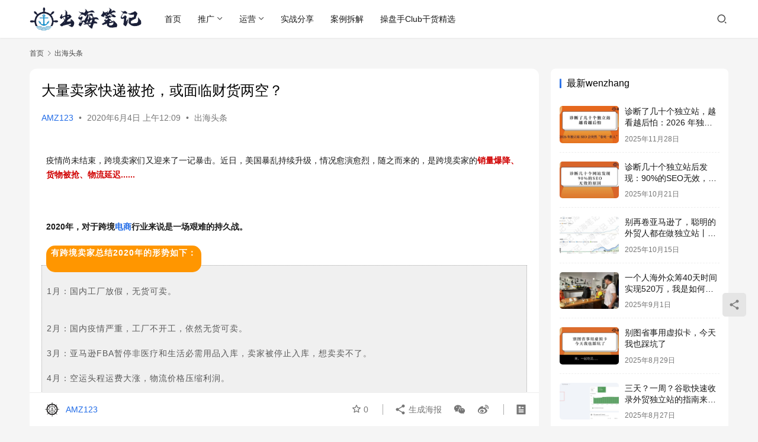

--- FILE ---
content_type: text/html; charset=UTF-8
request_url: https://www.chuhaibiji.com/%E5%A4%A7%E9%87%8F%E5%8D%96%E5%AE%B6%E5%BF%AB%E9%80%92%E8%A2%AB%E6%8A%A2%EF%BC%8C%E6%88%96%E9%9D%A2%E4%B8%B4%E8%B4%A2%E8%B4%A7%E4%B8%A4%E7%A9%BA%EF%BC%9F/
body_size: 26229
content:
<!DOCTYPE html>
<html lang="zh-Hans" prefix="og: https://ogp.me/ns#">
<head>
    <meta charset="UTF-8">
    <meta http-equiv="X-UA-Compatible" content="IE=edge,chrome=1">
    <meta name="renderer" content="webkit">
    <meta name="viewport" content="width=device-width,initial-scale=1,maximum-scale=5">
    <title>大量卖家快递被抢，或面临财货两空？ - 出海笔记</title>
    	<style>img:is([sizes="auto" i], [sizes^="auto," i]) { contain-intrinsic-size: 3000px 1500px }</style>
	<meta name="description" content="疫情尚未结束，跨境卖家们又迎来了一记暴击。近日，美国暴乱持续升级，情况愈演愈烈，随之而来的，是跨境卖家的销量爆降、货物被抢、物流延迟...... &nbsp; 2020年，对于跨境电商行业来说是一场艰难的持久战。 有跨境卖家总结2020年的形势如下： 1月：国内工厂放假，无货可卖。 2月：国内疫情严重，工厂不开工，依然…">
<meta property="og:type" content="article">
<meta property="og:url" content="https://www.chuhaibiji.com/%E5%A4%A7%E9%87%8F%E5%8D%96%E5%AE%B6%E5%BF%AB%E9%80%92%E8%A2%AB%E6%8A%A2%EF%BC%8C%E6%88%96%E9%9D%A2%E4%B8%B4%E8%B4%A2%E8%B4%A7%E4%B8%A4%E7%A9%BA%EF%BC%9F/">
<meta property="og:site_name" content="出海笔记">
<meta property="og:title" content="大量卖家快递被抢，或面临财货两空？">
<meta property="og:image" content="https://img.chuhaibiji.com/wp-content/uploads/2020/6/77bmyu.png">
<meta property="og:description" content="疫情尚未结束，跨境卖家们又迎来了一记暴击。近日，美国暴乱持续升级，情况愈演愈烈，随之而来的，是跨境卖家的销量爆降、货物被抢、物流延迟...... &nbsp; 2020年，对于跨境电商行业来说是一场艰难的持久战。 有跨境卖家总结2020年的形势如下： 1月：国内工厂放假，无货可卖。 2月：国内疫情严重，工厂不开工，依然…">
<link rel="canonical" href="https://www.chuhaibiji.com/%e5%a4%a7%e9%87%8f%e5%8d%96%e5%ae%b6%e5%bf%ab%e9%80%92%e8%a2%ab%e6%8a%a2%ef%bc%8c%e6%88%96%e9%9d%a2%e4%b8%b4%e8%b4%a2%e8%b4%a7%e4%b8%a4%e7%a9%ba%ef%bc%9f/">
<meta name="applicable-device" content="pc,mobile">
<meta http-equiv="Cache-Control" content="no-transform">
<link rel="shortcut icon" href="https://www.chuhaibiji.com/wp-content/uploads/2021/02/1612885235-2-3-e1569935285530.png">

<!-- Search Engine Optimization by Rank Math PRO - https://rankmath.com/ -->
<meta name="description" content="疫情尚未结束，跨境卖家们又迎来了一记暴击。近日，美国暴乱持续升级，情况愈演愈烈，随之而来的，是跨境卖家的销量爆降、货物被抢、物流延迟......"/>
<meta name="robots" content="index, follow, max-snippet:-1, max-video-preview:-1, max-image-preview:large"/>
<link rel="canonical" href="https://www.chuhaibiji.com/%e5%a4%a7%e9%87%8f%e5%8d%96%e5%ae%b6%e5%bf%ab%e9%80%92%e8%a2%ab%e6%8a%a2%ef%bc%8c%e6%88%96%e9%9d%a2%e4%b8%b4%e8%b4%a2%e8%b4%a7%e4%b8%a4%e7%a9%ba%ef%bc%9f/" />
<meta property="og:locale" content="zh_CN" />
<meta property="og:type" content="article" />
<meta property="og:title" content="大量卖家快递被抢，或面临财货两空？ - 出海笔记" />
<meta property="og:description" content="疫情尚未结束，跨境卖家们又迎来了一记暴击。近日，美国暴乱持续升级，情况愈演愈烈，随之而来的，是跨境卖家的销量爆降、货物被抢、物流延迟......" />
<meta property="og:url" content="https://www.chuhaibiji.com/%e5%a4%a7%e9%87%8f%e5%8d%96%e5%ae%b6%e5%bf%ab%e9%80%92%e8%a2%ab%e6%8a%a2%ef%bc%8c%e6%88%96%e9%9d%a2%e4%b8%b4%e8%b4%a2%e8%b4%a7%e4%b8%a4%e7%a9%ba%ef%bc%9f/" />
<meta property="og:site_name" content="出海笔记" />
<meta property="article:section" content="出海头条" />
<meta property="article:published_time" content="2020-06-04T00:09:14+08:00" />
<meta name="twitter:card" content="summary_large_image" />
<meta name="twitter:title" content="大量卖家快递被抢，或面临财货两空？ - 出海笔记" />
<meta name="twitter:description" content="疫情尚未结束，跨境卖家们又迎来了一记暴击。近日，美国暴乱持续升级，情况愈演愈烈，随之而来的，是跨境卖家的销量爆降、货物被抢、物流延迟......" />
<meta name="twitter:label1" content="Written by" />
<meta name="twitter:data1" content="AMZ123" />
<meta name="twitter:label2" content="Time to read" />
<meta name="twitter:data2" content="Less than a minute" />
<script type="application/ld+json" class="rank-math-schema-pro">{"@context":"https://schema.org","@graph":[{"@type":["Person","Organization"],"@id":"https://www.chuhaibiji.com/#person","name":"\u51fa\u6d77\u7b14\u8bb0"},{"@type":"WebSite","@id":"https://www.chuhaibiji.com/#website","url":"https://www.chuhaibiji.com","name":"\u51fa\u6d77\u7b14\u8bb0","publisher":{"@id":"https://www.chuhaibiji.com/#person"},"inLanguage":"zh-Hans"},{"@type":"ImageObject","@id":"https://img.chuhaibiji.com/wp-content/uploads/2020/6/77bmyu.png","url":"https://img.chuhaibiji.com/wp-content/uploads/2020/6/77bmyu.png","width":"200","height":"200","inLanguage":"zh-Hans"},{"@type":"WebPage","@id":"https://www.chuhaibiji.com/%e5%a4%a7%e9%87%8f%e5%8d%96%e5%ae%b6%e5%bf%ab%e9%80%92%e8%a2%ab%e6%8a%a2%ef%bc%8c%e6%88%96%e9%9d%a2%e4%b8%b4%e8%b4%a2%e8%b4%a7%e4%b8%a4%e7%a9%ba%ef%bc%9f/#webpage","url":"https://www.chuhaibiji.com/%e5%a4%a7%e9%87%8f%e5%8d%96%e5%ae%b6%e5%bf%ab%e9%80%92%e8%a2%ab%e6%8a%a2%ef%bc%8c%e6%88%96%e9%9d%a2%e4%b8%b4%e8%b4%a2%e8%b4%a7%e4%b8%a4%e7%a9%ba%ef%bc%9f/","name":"\u5927\u91cf\u5356\u5bb6\u5feb\u9012\u88ab\u62a2\uff0c\u6216\u9762\u4e34\u8d22\u8d27\u4e24\u7a7a\uff1f - \u51fa\u6d77\u7b14\u8bb0","datePublished":"2020-06-04T00:09:14+08:00","dateModified":"2020-06-04T00:09:14+08:00","isPartOf":{"@id":"https://www.chuhaibiji.com/#website"},"primaryImageOfPage":{"@id":"https://img.chuhaibiji.com/wp-content/uploads/2020/6/77bmyu.png"},"inLanguage":"zh-Hans"},{"@type":"Person","@id":"https://www.chuhaibiji.com/user/41","name":"AMZ123","url":"https://www.chuhaibiji.com/user/41","image":{"@type":"ImageObject","@id":"//chuhaibiji.com/wp-content/uploads/2019/11/1574433558-2019090209393718.jpg","url":"//chuhaibiji.com/wp-content/uploads/2019/11/1574433558-2019090209393718.jpg","caption":"AMZ123","inLanguage":"zh-Hans"}},{"@type":"BlogPosting","headline":"\u5927\u91cf\u5356\u5bb6\u5feb\u9012\u88ab\u62a2\uff0c\u6216\u9762\u4e34\u8d22\u8d27\u4e24\u7a7a\uff1f - \u51fa\u6d77\u7b14\u8bb0","datePublished":"2020-06-04T00:09:14+08:00","dateModified":"2020-06-04T00:09:14+08:00","articleSection":"\u51fa\u6d77\u5934\u6761","author":{"@id":"https://www.chuhaibiji.com/user/41","name":"AMZ123"},"publisher":{"@id":"https://www.chuhaibiji.com/#person"},"description":"\u75ab\u60c5\u5c1a\u672a\u7ed3\u675f\uff0c\u8de8\u5883\u5356\u5bb6\u4eec\u53c8\u8fce\u6765\u4e86\u4e00\u8bb0\u66b4\u51fb\u3002\u8fd1\u65e5\uff0c\u7f8e\u56fd\u66b4\u4e71\u6301\u7eed\u5347\u7ea7\uff0c\u60c5\u51b5\u6108\u6f14\u6108\u70c8\uff0c\u968f\u4e4b\u800c\u6765\u7684\uff0c\u662f\u8de8\u5883\u5356\u5bb6\u7684\u9500\u91cf\u7206\u964d\u3001\u8d27\u7269\u88ab\u62a2\u3001\u7269\u6d41\u5ef6\u8fdf......","name":"\u5927\u91cf\u5356\u5bb6\u5feb\u9012\u88ab\u62a2\uff0c\u6216\u9762\u4e34\u8d22\u8d27\u4e24\u7a7a\uff1f - \u51fa\u6d77\u7b14\u8bb0","@id":"https://www.chuhaibiji.com/%e5%a4%a7%e9%87%8f%e5%8d%96%e5%ae%b6%e5%bf%ab%e9%80%92%e8%a2%ab%e6%8a%a2%ef%bc%8c%e6%88%96%e9%9d%a2%e4%b8%b4%e8%b4%a2%e8%b4%a7%e4%b8%a4%e7%a9%ba%ef%bc%9f/#richSnippet","isPartOf":{"@id":"https://www.chuhaibiji.com/%e5%a4%a7%e9%87%8f%e5%8d%96%e5%ae%b6%e5%bf%ab%e9%80%92%e8%a2%ab%e6%8a%a2%ef%bc%8c%e6%88%96%e9%9d%a2%e4%b8%b4%e8%b4%a2%e8%b4%a7%e4%b8%a4%e7%a9%ba%ef%bc%9f/#webpage"},"image":{"@id":"https://img.chuhaibiji.com/wp-content/uploads/2020/6/77bmyu.png"},"inLanguage":"zh-Hans","mainEntityOfPage":{"@id":"https://www.chuhaibiji.com/%e5%a4%a7%e9%87%8f%e5%8d%96%e5%ae%b6%e5%bf%ab%e9%80%92%e8%a2%ab%e6%8a%a2%ef%bc%8c%e6%88%96%e9%9d%a2%e4%b8%b4%e8%b4%a2%e8%b4%a7%e4%b8%a4%e7%a9%ba%ef%bc%9f/#webpage"}}]}</script>
<!-- /Rank Math WordPress SEO plugin -->

<link rel='dns-prefetch' href='//www.chuhaibiji.com' />
<link rel='dns-prefetch' href='//img.chuhaibiji.com' />

<link rel='stylesheet' id='wxsync_main_css-css' href='https://www.chuhaibiji.com/wp-content/plugins/wxsync/libs/wxsync.css?ver=1.0.2' type='text/css' media='screen' />
<link rel='stylesheet' id='stylesheet-css' href='//www.chuhaibiji.com/wp-content/uploads/wpcom/style.6.21.1.1760512255.css?ver=6.21.1' type='text/css' media='all' />
<link rel='stylesheet' id='font-awesome-css' href='https://www.chuhaibiji.com/wp-content/themes/justnews/themer/assets/css/font-awesome.css?ver=6.21.1' type='text/css' media='all' />
<link rel='stylesheet' id='wp-block-library-css' href='https://www.chuhaibiji.com/wp-includes/css/dist/block-library/style.min.css' type='text/css' media='all' />
<style id='classic-theme-styles-inline-css' type='text/css'>
/*! This file is auto-generated */
.wp-block-button__link{color:#fff;background-color:#32373c;border-radius:9999px;box-shadow:none;text-decoration:none;padding:calc(.667em + 2px) calc(1.333em + 2px);font-size:1.125em}.wp-block-file__button{background:#32373c;color:#fff;text-decoration:none}
</style>
<style id='rank-math-toc-block-style-inline-css' type='text/css'>
.wp-block-rank-math-toc-block nav ol{counter-reset:item}.wp-block-rank-math-toc-block nav ol li{display:block}.wp-block-rank-math-toc-block nav ol li:before{content:counters(item, ".") ". ";counter-increment:item}

</style>
<style id='global-styles-inline-css' type='text/css'>
:root{--wp--preset--aspect-ratio--square: 1;--wp--preset--aspect-ratio--4-3: 4/3;--wp--preset--aspect-ratio--3-4: 3/4;--wp--preset--aspect-ratio--3-2: 3/2;--wp--preset--aspect-ratio--2-3: 2/3;--wp--preset--aspect-ratio--16-9: 16/9;--wp--preset--aspect-ratio--9-16: 9/16;--wp--preset--color--black: #000000;--wp--preset--color--cyan-bluish-gray: #abb8c3;--wp--preset--color--white: #ffffff;--wp--preset--color--pale-pink: #f78da7;--wp--preset--color--vivid-red: #cf2e2e;--wp--preset--color--luminous-vivid-orange: #ff6900;--wp--preset--color--luminous-vivid-amber: #fcb900;--wp--preset--color--light-green-cyan: #7bdcb5;--wp--preset--color--vivid-green-cyan: #00d084;--wp--preset--color--pale-cyan-blue: #8ed1fc;--wp--preset--color--vivid-cyan-blue: #0693e3;--wp--preset--color--vivid-purple: #9b51e0;--wp--preset--gradient--vivid-cyan-blue-to-vivid-purple: linear-gradient(135deg,rgba(6,147,227,1) 0%,rgb(155,81,224) 100%);--wp--preset--gradient--light-green-cyan-to-vivid-green-cyan: linear-gradient(135deg,rgb(122,220,180) 0%,rgb(0,208,130) 100%);--wp--preset--gradient--luminous-vivid-amber-to-luminous-vivid-orange: linear-gradient(135deg,rgba(252,185,0,1) 0%,rgba(255,105,0,1) 100%);--wp--preset--gradient--luminous-vivid-orange-to-vivid-red: linear-gradient(135deg,rgba(255,105,0,1) 0%,rgb(207,46,46) 100%);--wp--preset--gradient--very-light-gray-to-cyan-bluish-gray: linear-gradient(135deg,rgb(238,238,238) 0%,rgb(169,184,195) 100%);--wp--preset--gradient--cool-to-warm-spectrum: linear-gradient(135deg,rgb(74,234,220) 0%,rgb(151,120,209) 20%,rgb(207,42,186) 40%,rgb(238,44,130) 60%,rgb(251,105,98) 80%,rgb(254,248,76) 100%);--wp--preset--gradient--blush-light-purple: linear-gradient(135deg,rgb(255,206,236) 0%,rgb(152,150,240) 100%);--wp--preset--gradient--blush-bordeaux: linear-gradient(135deg,rgb(254,205,165) 0%,rgb(254,45,45) 50%,rgb(107,0,62) 100%);--wp--preset--gradient--luminous-dusk: linear-gradient(135deg,rgb(255,203,112) 0%,rgb(199,81,192) 50%,rgb(65,88,208) 100%);--wp--preset--gradient--pale-ocean: linear-gradient(135deg,rgb(255,245,203) 0%,rgb(182,227,212) 50%,rgb(51,167,181) 100%);--wp--preset--gradient--electric-grass: linear-gradient(135deg,rgb(202,248,128) 0%,rgb(113,206,126) 100%);--wp--preset--gradient--midnight: linear-gradient(135deg,rgb(2,3,129) 0%,rgb(40,116,252) 100%);--wp--preset--font-size--small: 13px;--wp--preset--font-size--medium: 20px;--wp--preset--font-size--large: 36px;--wp--preset--font-size--x-large: 42px;--wp--preset--spacing--20: 0.44rem;--wp--preset--spacing--30: 0.67rem;--wp--preset--spacing--40: 1rem;--wp--preset--spacing--50: 1.5rem;--wp--preset--spacing--60: 2.25rem;--wp--preset--spacing--70: 3.38rem;--wp--preset--spacing--80: 5.06rem;--wp--preset--shadow--natural: 6px 6px 9px rgba(0, 0, 0, 0.2);--wp--preset--shadow--deep: 12px 12px 50px rgba(0, 0, 0, 0.4);--wp--preset--shadow--sharp: 6px 6px 0px rgba(0, 0, 0, 0.2);--wp--preset--shadow--outlined: 6px 6px 0px -3px rgba(255, 255, 255, 1), 6px 6px rgba(0, 0, 0, 1);--wp--preset--shadow--crisp: 6px 6px 0px rgba(0, 0, 0, 1);}:where(.is-layout-flex){gap: 0.5em;}:where(.is-layout-grid){gap: 0.5em;}body .is-layout-flex{display: flex;}.is-layout-flex{flex-wrap: wrap;align-items: center;}.is-layout-flex > :is(*, div){margin: 0;}body .is-layout-grid{display: grid;}.is-layout-grid > :is(*, div){margin: 0;}:where(.wp-block-columns.is-layout-flex){gap: 2em;}:where(.wp-block-columns.is-layout-grid){gap: 2em;}:where(.wp-block-post-template.is-layout-flex){gap: 1.25em;}:where(.wp-block-post-template.is-layout-grid){gap: 1.25em;}.has-black-color{color: var(--wp--preset--color--black) !important;}.has-cyan-bluish-gray-color{color: var(--wp--preset--color--cyan-bluish-gray) !important;}.has-white-color{color: var(--wp--preset--color--white) !important;}.has-pale-pink-color{color: var(--wp--preset--color--pale-pink) !important;}.has-vivid-red-color{color: var(--wp--preset--color--vivid-red) !important;}.has-luminous-vivid-orange-color{color: var(--wp--preset--color--luminous-vivid-orange) !important;}.has-luminous-vivid-amber-color{color: var(--wp--preset--color--luminous-vivid-amber) !important;}.has-light-green-cyan-color{color: var(--wp--preset--color--light-green-cyan) !important;}.has-vivid-green-cyan-color{color: var(--wp--preset--color--vivid-green-cyan) !important;}.has-pale-cyan-blue-color{color: var(--wp--preset--color--pale-cyan-blue) !important;}.has-vivid-cyan-blue-color{color: var(--wp--preset--color--vivid-cyan-blue) !important;}.has-vivid-purple-color{color: var(--wp--preset--color--vivid-purple) !important;}.has-black-background-color{background-color: var(--wp--preset--color--black) !important;}.has-cyan-bluish-gray-background-color{background-color: var(--wp--preset--color--cyan-bluish-gray) !important;}.has-white-background-color{background-color: var(--wp--preset--color--white) !important;}.has-pale-pink-background-color{background-color: var(--wp--preset--color--pale-pink) !important;}.has-vivid-red-background-color{background-color: var(--wp--preset--color--vivid-red) !important;}.has-luminous-vivid-orange-background-color{background-color: var(--wp--preset--color--luminous-vivid-orange) !important;}.has-luminous-vivid-amber-background-color{background-color: var(--wp--preset--color--luminous-vivid-amber) !important;}.has-light-green-cyan-background-color{background-color: var(--wp--preset--color--light-green-cyan) !important;}.has-vivid-green-cyan-background-color{background-color: var(--wp--preset--color--vivid-green-cyan) !important;}.has-pale-cyan-blue-background-color{background-color: var(--wp--preset--color--pale-cyan-blue) !important;}.has-vivid-cyan-blue-background-color{background-color: var(--wp--preset--color--vivid-cyan-blue) !important;}.has-vivid-purple-background-color{background-color: var(--wp--preset--color--vivid-purple) !important;}.has-black-border-color{border-color: var(--wp--preset--color--black) !important;}.has-cyan-bluish-gray-border-color{border-color: var(--wp--preset--color--cyan-bluish-gray) !important;}.has-white-border-color{border-color: var(--wp--preset--color--white) !important;}.has-pale-pink-border-color{border-color: var(--wp--preset--color--pale-pink) !important;}.has-vivid-red-border-color{border-color: var(--wp--preset--color--vivid-red) !important;}.has-luminous-vivid-orange-border-color{border-color: var(--wp--preset--color--luminous-vivid-orange) !important;}.has-luminous-vivid-amber-border-color{border-color: var(--wp--preset--color--luminous-vivid-amber) !important;}.has-light-green-cyan-border-color{border-color: var(--wp--preset--color--light-green-cyan) !important;}.has-vivid-green-cyan-border-color{border-color: var(--wp--preset--color--vivid-green-cyan) !important;}.has-pale-cyan-blue-border-color{border-color: var(--wp--preset--color--pale-cyan-blue) !important;}.has-vivid-cyan-blue-border-color{border-color: var(--wp--preset--color--vivid-cyan-blue) !important;}.has-vivid-purple-border-color{border-color: var(--wp--preset--color--vivid-purple) !important;}.has-vivid-cyan-blue-to-vivid-purple-gradient-background{background: var(--wp--preset--gradient--vivid-cyan-blue-to-vivid-purple) !important;}.has-light-green-cyan-to-vivid-green-cyan-gradient-background{background: var(--wp--preset--gradient--light-green-cyan-to-vivid-green-cyan) !important;}.has-luminous-vivid-amber-to-luminous-vivid-orange-gradient-background{background: var(--wp--preset--gradient--luminous-vivid-amber-to-luminous-vivid-orange) !important;}.has-luminous-vivid-orange-to-vivid-red-gradient-background{background: var(--wp--preset--gradient--luminous-vivid-orange-to-vivid-red) !important;}.has-very-light-gray-to-cyan-bluish-gray-gradient-background{background: var(--wp--preset--gradient--very-light-gray-to-cyan-bluish-gray) !important;}.has-cool-to-warm-spectrum-gradient-background{background: var(--wp--preset--gradient--cool-to-warm-spectrum) !important;}.has-blush-light-purple-gradient-background{background: var(--wp--preset--gradient--blush-light-purple) !important;}.has-blush-bordeaux-gradient-background{background: var(--wp--preset--gradient--blush-bordeaux) !important;}.has-luminous-dusk-gradient-background{background: var(--wp--preset--gradient--luminous-dusk) !important;}.has-pale-ocean-gradient-background{background: var(--wp--preset--gradient--pale-ocean) !important;}.has-electric-grass-gradient-background{background: var(--wp--preset--gradient--electric-grass) !important;}.has-midnight-gradient-background{background: var(--wp--preset--gradient--midnight) !important;}.has-small-font-size{font-size: var(--wp--preset--font-size--small) !important;}.has-medium-font-size{font-size: var(--wp--preset--font-size--medium) !important;}.has-large-font-size{font-size: var(--wp--preset--font-size--large) !important;}.has-x-large-font-size{font-size: var(--wp--preset--font-size--x-large) !important;}
:where(.wp-block-post-template.is-layout-flex){gap: 1.25em;}:where(.wp-block-post-template.is-layout-grid){gap: 1.25em;}
:where(.wp-block-columns.is-layout-flex){gap: 2em;}:where(.wp-block-columns.is-layout-grid){gap: 2em;}
:root :where(.wp-block-pullquote){font-size: 1.5em;line-height: 1.6;}
</style>
<link rel='stylesheet' id='cool-tag-cloud-css' href='https://www.chuhaibiji.com/wp-content/plugins/cool-tag-cloud/inc/cool-tag-cloud.css?ver=2.25' type='text/css' media='all' />
<link rel='stylesheet' id='hfe-style-css' href='https://www.chuhaibiji.com/wp-content/plugins/header-footer-elementor/assets/css/header-footer-elementor.css?ver=1.6.14' type='text/css' media='all' />
<link rel='stylesheet' id='elementor-icons-css' href='https://www.chuhaibiji.com/wp-content/plugins/elementor/assets/lib/eicons/css/elementor-icons.min.css?ver=5.29.0' type='text/css' media='all' />
<link rel='stylesheet' id='elementor-frontend-css' href='https://www.chuhaibiji.com/wp-content/plugins/elementor/assets/css/frontend.min.css?ver=3.21.2' type='text/css' media='all' />
<link rel='stylesheet' id='swiper-css' href='https://www.chuhaibiji.com/wp-content/plugins/elementor/assets/lib/swiper/v8/css/swiper.min.css?ver=8.4.5' type='text/css' media='all' />
<link rel='stylesheet' id='elementor-post-28271-css' href='https://www.chuhaibiji.com/wp-content/uploads/elementor/css/post-28271.css?ver=1761728901' type='text/css' media='all' />
<link rel='stylesheet' id='elementor-pro-css' href='https://www.chuhaibiji.com/wp-content/plugins/elementor-pro/assets/css/frontend.min.css?ver=3.21.1' type='text/css' media='all' />
<link rel='stylesheet' id='elementor-global-css' href='https://www.chuhaibiji.com/wp-content/uploads/elementor/css/global.css?ver=1761728902' type='text/css' media='all' />
<link rel='stylesheet' id='elementor-post-28386-css' href='https://www.chuhaibiji.com/wp-content/uploads/elementor/css/post-28386.css?ver=1761728902' type='text/css' media='all' />
<link rel='stylesheet' id='wpcom-member-css' href='https://www.chuhaibiji.com/wp-content/plugins/wpcom-member/css/style.css?ver=1.5.1.4' type='text/css' media='all' />
<link rel='stylesheet' id='ekit-widget-styles-css' href='https://www.chuhaibiji.com/wp-content/plugins/elementskit-lite/widgets/init/assets/css/widget-styles.css?ver=3.7.5' type='text/css' media='all' />
<link rel='stylesheet' id='ekit-widget-styles-pro-css' href='https://www.chuhaibiji.com/wp-content/plugins/elementskit/widgets/init/assets/css/widget-styles-pro.css?ver=4.1.2' type='text/css' media='all' />
<link rel='stylesheet' id='ekit-responsive-css' href='https://www.chuhaibiji.com/wp-content/plugins/elementskit-lite/widgets/init/assets/css/responsive.css?ver=3.7.5' type='text/css' media='all' />
<script type="text/javascript" src="https://www.chuhaibiji.com/wp-includes/js/jquery/jquery.min.js?ver=3.7.1" id="jquery-core-js"></script>
<meta name="generator" content="Elementor 3.21.2; features: e_optimized_assets_loading, additional_custom_breakpoints; settings: css_print_method-external, google_font-disabled, font_display-auto">
<link rel="icon" href="https://www.chuhaibiji.com/wp-content/uploads/2021/02/1612885235-2-3-e1569935285530.png?imageMogr2/thumbnail/!300x300r|imageMogr2/gravity/Center/crop/300x300" sizes="32x32" />
<link rel="icon" href="https://www.chuhaibiji.com/wp-content/uploads/2021/02/1612885235-2-3-e1569935285530.png?imageMogr2/thumbnail/!600x600r|imageMogr2/gravity/Center/crop/600x600" sizes="192x192" />
<link rel="apple-touch-icon" href="https://www.chuhaibiji.com/wp-content/uploads/2021/02/1612885235-2-3-e1569935285530.png?imageMogr2/thumbnail/!600x600r|imageMogr2/gravity/Center/crop/600x600" />
<meta name="msapplication-TileImage" content="https://www.chuhaibiji.com/wp-content/uploads/2021/02/1612885235-2-3-e1569935285530.png?imageMogr2/thumbnail/!600x600r|imageMogr2/gravity/Center/crop/600x600" />
		<style type="text/css" id="wp-custom-css">
			.wpcom-slider .slide-title a {font-size:20px;}

#wysiwyg_widgets_widget-2.widget.widget_wysiwyg_widgets_widget {
background-color: #2d3237;
}

#black-studio-tinymce-4.widget.widget_black_studio_tinymce {
background-color: #2d3237;
}

hr {
border-color: #575555;
}

#black-studio-tinymce-5.widget.widget_black_studio_tinymce {
background-color: #2d3237;
}

#black-studio-tinymce-3.widget.widget_black_studio_tinymce {
background-color: #2d3237;
}

#black-studio-tinymce-2.widget.widget_black_studio_tinymce {
background-color: #2d3237;
}

.footer {
padding-top: 0px;
text-align: center;
}

a:hover {
text-align: left;
}

.profile-posts {
text-align: left;
padding-left: 30px;
}

/* bbPress 

html {
-webkit-font-smoothing: antialiased;
}

body {
font: 14px/25px PingFang SC, Microsoft YaHei, WenQuanYi Micro Hei, Arial, Helvetica, sans-serif;
}

#bbpress-forums li.bbp-header { border-top: none }
#bbpress-forums li.bbp-header,
#bbpress-forums li.bbp-footer { background: #f7f7f7 }
.content-area .forum-titles { font-weight: bold; font-weight: 600; color: #777; }
.content-area .bbp-forum-title,
.content-area .bbp-topic-permalink { color: #222; font-weight: bold; font-weight: 600; font-size: 13px; margin: 0; }
#bbpress-forums .bbp-forum-info .bbp-forum-content,
#bbpress-forums p.bbp-topic-meta { font-size: 13px }
#bbpress-forums li.bbp-header,
#bbpress-forums li.bbp-footer,
#bbpress-forums li.bbp-body ul.forum,
#bbpress-forums li.bbp-body ul.topic,
div.bbp-forum-header,
div.bbp-topic-header,
div.bbp-reply-header,
li.bbp-body div.hentry { padding: 15px 15px }
#bbpress-forums div.odd,
#bbpress-forums ul.odd { background: none }
#bbpress-forums .bbp-forum-info .bbp-forum-content,
#bbpress-forums p.bbp-topic-meta { margin-bottom: 0; margin-top: 0; }
.bbp-reply-author { text-align: left !important }
#bbpress-forums fieldset.bbp-form label { margin-bottom: 5px }
.bbp-topics-front ul.super-sticky,
.bbp-topics ul.super-sticky,
.bbp-topics ul.sticky,
.bbp-forum-content ul.sticky { background: none !important; font-size: 1em; }
#bbpress-forums fieldset.bbp-form p,
#bbpress-forums fieldset.bbp-form textarea,
#bbpress-forums fieldset.bbp-form select { margin-bottom: 20px }
div.bbp-submit-wrapper { float: none; margin-top: 0; }
div.bbp-submit-wrapper button { width: 100%; }
#bbpress-forums div.bbp-the-content-wrapper div.quicktags-toolbar { border: 1px solid #eee; border-radius: 0; }
#bbpress-forums div.bbp-the-content-wrapper textarea.bbp-the-content { background: none; border: 1px solid #eee; border-top: none; color: #555; }
div.bbp-forum-header,
div.bbp-topic-header,
div.bbp-reply-header { border-color: #eee }
#bbpress-forums div.bbp-forum-header,
#bbpress-forums div.bbp-topic-header,
#bbpress-forums div.bbp-reply-header { background: #f5f5f5 }
#bbpress-forums li.bbp-header,
#bbpress-forums li.bbp-footer { font-weight: bold; font-weight: 600; color: #777; }
#bbpress-forums li.bbp-footer { display: none }
#bbpress-forums .status-trash.odd { background: none }
#bbpress-forums .status-spam,
#bbpress-forums .status-spam.odd { opacity: 0.3; background: #f7f7f7; }
span.bbp-admin-links a { color: #666 }
#bbpress-forums div.bbp-reply-content { padding: 15px }
#bbpress-forums div.reply { box-sizing: border-box; -moz-box-sizing: border-box; -webkit-box-sizing: border-box; }
#bbpress-forums .bbp-search-author,
#bbpress-forums .bbp-search-content { text-align: left }
.bbp-search .bbp-meta { display: none }
#bbpress-forums div.bbp-forum-title h3,
#bbpress-forums div.bbp-topic-title h3,
#bbpress-forums div.bbp-reply-title h3 { font-size: 14px; font-weight: bold; font-weight: 600; }
.bbpress #subscription-toggle {float: right;}
/* hide pagination count */
.bbp-pagination-count { display: none }
/* search + breadcrumbs */
#bbp_search,
#bbp_search_submit { height: 30px; margin-bottom: 20px; padding-top: 0; padding-bottom: 0; }
#bbpress-forums div.bbp-search-form { float: none }
#bbp_search { width: 70% !important; float: left; height: 40px; }
#bbp_search_submit { float: right; width: 28%; height: 40px; line-height: 40px; padding-top: 0; padding-bottom: 0; }
/* hide "freshness */
.forum-archive .bbp-topic-freshness,
.forum-archive .bbp-forum-freshness,
li.bbp-forum-freshness { display: none }
li.bbp-forum-info,
li.bbp-topic-title { width: 55% }
/* hide social */
body.bbpress .social-share-title,
body.bbpress .social-share-buttons { display: none }
/* login */
.bbp-login-form,
.bbp-logged-in { background: #f7f7f7; border: 1px solid #eee; padding: 20px; }
.bbp-login-form label { width: auto; margin-bottom: 5px; color: #000; }
.bbp-login-form input[type="text"],
.bbp-login-form input[type="password"] { background: #fff; width: 100%; max-width: 100%; border: 1px solid #eee; }
.bbp-login-form input[type="text"]:focus,
.bbp-login-form input[type="password"]:focus { border-color: #bbb; box-shadow: 0 1px 2px rgba(0,0,0,0.1); }
#sidebar .bbp-login-form label[for=rememberme] { width: auto }
/* logged in */
.bbp-logged-in h4 { margin: 0 0 10px; font-weight: bold; font-weight: 600; font-size: 14px; }
.bbp-logged-in .user-submit { float: right }
.bbp-logged-in .user-submit img { display: block; background: #fff; padding: 3px; border: 1px solid #e4e4e4; }
.bbp-logged-in .user-submit img:hover { opacity: 0.8; -moz-opacity: 0.8; -webkit-opacity: 0.8; }
.bbp-logged-in img.avatar { margin: 0 }
.bbp-login-form:after,
.bbp-logged-in:after { content: ""; display: block; clear: both; }
/* bbpress stats */
.widget_display_stats dt { float: left; width: 80%; background: #f7f7f7; padding: 0 12px; text-align: left; height: 40px; line-height: 40px; margin-bottom: 10px; box-sizing: border-box; -moz-box-sizing: border-box; -webkit-box-sizing: border-box; border: 1px solid #eee; border-right: none; }
.widget_display_stats dd { float: left; width: 20%; background: #f3f3f3; border: 1px solid #eee; color: #000; text-align: center; padding: 0 12px; height: 40px; line-height: 40px; margin-bottom: 10px; box-sizing: border-box; -moz-box-sizing: border-box; -webkit-box-sizing: border-box; }
/* bbpress notice */
div.bbp-template-notice, div.indicator-hint {
border-width: 2px;
border-style: solid;
padding: 0 0.6em;
margin: 5px 0 15px;
border-radius: 0px;
background-color: #ffffe0;
border-color: #e6db55;
color: #000;
clear: both;
}
div.bbp-template-notice p {
margin: 0.5em 0 10px 0 !important;
padding: 5px;
font-size: 13px;
line-height: 150%;
}
div.bbp-template-notice p {
margin: 0.5em 0 10px 0 !important;
padding: 10px;
font-size: 13px;
line-height: 150%;
}
div.bbp-template-notice.info {
border: #cee1ef 2px solid;
background-color: #f0f8ff;
}
div.bbp-template-notice.important {
border: #e6db55 2px solid;
background-color: #fffbcc;
}
#bbpress-forums p.bbp-topic-meta img.avatar, #bbpress-forums ul.bbp-reply-revision-log img.avatar, #bbpress-forums ul.bbp-topic-revision-log img.avatar, #bbpress-forums div.bbp-template-notice img.avatar, #bbpress-forums .widget_display_topics img.avatar, #bbpress-forums .widget_display_replies img.avatar {
float: none;
margin-bottom: -7px;
border: 3px double #ddd;
display: none !important;
}
div.bbp-submit-wrapper button {
width: 100%;
font-size: 14px;
color: #000000;
font-weight: 700;
}
#bbpress-forums div.bbp-forum-author img.avatar, #bbpress-forums div.bbp-topic-author img.avatar, #bbpress-forums div.bbp-reply-author img.avatar {
border: none;
max-width: 80px;
padding: 0;
margin: 12px auto 0 auto;
float: none;
padding: 5px;
/* height: 80px; */
/* width: 80px; */
border: 1px solid #e7e7e7;
/* -webkit-box-shadow: 0 0 7px rgba(0,0,0,.1); */
-moz-box-shadow: 0 0 7px rgba(0,0,0,.1);
/* box-shadow: 0 0 7px rgba(0,0,0,.1); */
background: #fff;
}		</style>
		    <!--[if lte IE 11]><script src="https://www.chuhaibiji.com/wp-content/themes/justnews/js/update.js"></script><![endif]-->
</head>
<body class="wp-singular post-template-default single single-post postid-15340 single-format-standard wp-theme-justnews ehf-footer ehf-template-justnews ehf-stylesheet-justnews lang-cn el-boxed header-fixed elementor-default elementor-kit-28271">
<header class="header">
    <div class="container">
        <div class="navbar-header">
            <button type="button" class="navbar-toggle collapsed" data-toggle="collapse" data-target=".navbar-collapse" aria-label="menu">
                <span class="icon-bar icon-bar-1"></span>
                <span class="icon-bar icon-bar-2"></span>
                <span class="icon-bar icon-bar-3"></span>
            </button>
                        <div class="logo">
                <a href="https://www.chuhaibiji.com/" rel="home">
                    <img src="https://img.chuhaibiji.com/wp-content/uploads/2020/06/2020061115334787.png" alt="出海笔记">
                </a>
            </div>
        </div>
        <div class="collapse navbar-collapse mobile-style-0">
            <nav class="primary-menu"><ul id="menu-%e5%87%ba%e6%b5%b7%e7%ac%94%e8%ae%b0%e9%a1%b5%e5%a4%b4" class="nav navbar-nav wpcom-adv-menu"><li class="menu-item"><a href="https://chuhaibiji.com/">首页</a></li>
<li class="menu-item dropdown"><a href="https://www.chuhaibiji.com/category/toufang/" class="dropdown-toggle">推广</a>
<ul class="dropdown-menu menu-item-wrap menu-item-col-4">
	<li class="menu-item"><a href="https://www.chuhaibiji.com/category/toufang/facebook/">Facebook</a></li>
	<li class="menu-item"><a href="https://www.chuhaibiji.com/category/toufang/google/">Google</a></li>
	<li class="menu-item"><a href="https://www.chuhaibiji.com/category/toufang/instagram/">Instagram</a></li>
	<li class="menu-item"><a href="https://www.chuhaibiji.com/category/toufang/pinterest/">Pinterest</a></li>
</ul>
</li>
<li class="menu-item dropdown"><a href="https://www.chuhaibiji.com/category/yunying/" class="dropdown-toggle">运营</a>
<ul class="dropdown-menu menu-item-wrap menu-item-col-5">
	<li class="menu-item"><a href="https://www.chuhaibiji.com/category/yunying/%e7%94%b5%e5%95%86%e8%bf%90%e8%90%a5/">电商运营</a></li>
	<li class="menu-item"><a href="https://www.chuhaibiji.com/category/yunying/kol/">网红运营</a></li>
	<li class="menu-item"><a href="https://www.chuhaibiji.com/category/yunying/sns/">社交媒体</a></li>
	<li class="menu-item"><a href="https://www.chuhaibiji.com/category/yunying/videomarketing/">视频营销</a></li>
	<li class="menu-item"><a href="https://www.chuhaibiji.com/category/yunying/edm/">邮件营销</a></li>
</ul>
</li>
<li class="menu-item"><a href="https://www.chuhaibiji.com/category/%e5%ae%9e%e6%88%98%e5%88%86%e4%ba%ab/">实战分享</a></li>
<li class="menu-item"><a href="https://www.chuhaibiji.com/category/casestudy/">案例拆解</a></li>
<li class="menu-item"><a href="https://www.chuhaibiji.com/category/ganhuo/">操盘手Club干货精选</a></li>
</ul></nav>            <div class="navbar-action">
                <div class="navbar-search-icon j-navbar-search"><i class="wpcom-icon wi"><svg aria-hidden="true"><use xlink:href="#wi-search"></use></svg></i></div><form class="navbar-search" action="https://www.chuhaibiji.com/" method="get" role="search"><div class="navbar-search-inner"><i class="wpcom-icon wi navbar-search-close"><svg aria-hidden="true"><use xlink:href="#wi-close"></use></svg></i><input type="text" name="s" class="navbar-search-input" autocomplete="off" maxlength="100" placeholder="输入关键词搜索..." value=""><button class="navbar-search-btn" type="submit" aria-label="搜索"><i class="wpcom-icon wi"><svg aria-hidden="true"><use xlink:href="#wi-search"></use></svg></i></button></div></form>                    </div>
        </div>
    </div><!-- /.container -->
</header>

<div id="wrap">    <div class="wrap container">
        <ol class="breadcrumb" vocab="https://schema.org/" typeof="BreadcrumbList"><li class="home" property="itemListElement" typeof="ListItem"><a href="https://www.chuhaibiji.com" property="item" typeof="WebPage"><span property="name" class="hide">出海笔记</span>首页</a><meta property="position" content="1"></li><li property="itemListElement" typeof="ListItem"><i class="wpcom-icon wi"><svg aria-hidden="true"><use xlink:href="#wi-arrow-right-3"></use></svg></i><a href="https://www.chuhaibiji.com/category/%e5%87%ba%e6%b5%b7%e5%a4%b4%e6%9d%a1/" property="item" typeof="WebPage"><span property="name">出海头条</span></a><meta property="position" content="2"></li></ol>        <main class="main">
                            <article id="post-15340" class="post-15340 post type-post status-publish format-standard hentry category-284 entry">
                    <div class="entry-main">
                                                                        <div class="entry-head">
                            <h1 class="entry-title">大量卖家快递被抢，或面临财货两空？</h1>
                            <div class="entry-info">
                                                                    <span class="vcard">
                                        <a class="nickname url fn j-user-card" data-user="41" href="https://www.chuhaibiji.com/user/41">AMZ123</a>
                                    </span>
                                    <span class="dot">•</span>
                                                                <time class="entry-date published" datetime="2020-06-04T00:09:14+08:00" pubdate>
                                    2020年6月4日 上午12:09                                </time>
                                <span class="dot">•</span>
                                <a href="https://www.chuhaibiji.com/category/%e5%87%ba%e6%b5%b7%e5%a4%b4%e6%9d%a1/" rel="category tag">出海头条</a>                                                            </div>
                        </div>
                        
                                                <div class="entry-content">
                            <div class="rich_media_content " id="js_content">
<div class="rich_media_content " id="js_content">
<p style="margin-left: 8px;margin-right: 8px;line-height: 1.5em;"><p style="margin-left: 8px;margin-right: 8px;line-height: 1.5em;"></p>
<p style="margin-left: 8px;margin-right: 8px;line-height: 1.5em;"><span style="font-size: 14px;">疫情尚未结束，跨境卖家们又迎来了一记暴击。近日，美国暴乱持续升级，情况愈演愈烈，随之而来的，是跨境卖家的</span><span style="font-size: 14px;color: rgb(208, 0, 0);"><strong>销量爆降、货物被抢、物流延迟......</strong></span></p>
<p style="margin-left: 8px;margin-right: 8px;line-height: 1.5em;"><span style="font-size: 14px;">&nbsp;</span></p>
<p style="margin-left: 8px;margin-right: 8px;line-height: 1.5em;"><strong><span style="font-size: 14px;">2020年，对于跨境<span class="wpcom_keyword_link"><a href="https://chuhaibiji.com/yunying/ecommerce/" target="_blank" title="电商" rel="noopener">电商</a></span>行业来说是一场艰难的持久战。</span></strong></p>
<section powered-by="xmyeditor.com" data-type="lspecial02" data-md5="d016d">
<section powered-by="xmyeditor.com">
<section>
<section powered-by="xmyeditor.com">
<p style="margin-left: 8px;margin-right: 8px;line-height: 1.5em;"></p>
</section>
</section>
</section>
<section powered-by="xmyeditor.com" data-type="lspecial02" data-md5="d016d">
<section style="padding-right: 8px;padding-left: 8px;transform: rotate(0deg);text-align: left;" powered-by="xmyeditor.com">
<section style="display: inline-block;vertical-align: bottom;background-color: rgb(255, 150, 0);padding-right: 8px;padding-left: 8px;border-radius: 15px;">
<section style="color: rgb(255, 255, 255);letter-spacing: 1px;line-height: 24px;text-align: justify;" powered-by="xmyeditor.com">
<p style="font-size: 14px;"><strong>有跨境卖家总结2020年的形势如下：</strong></p>
</section>
</section>
</section>
<section style="border-width: 1px;border-style: dotted;border-color: rgb(170, 170, 170);background-color: rgb(240, 240, 240);margin-top: -12px;" powered-by="xmyeditor.com">
<section style="padding: 12px 8px 8px;">
<section style="color: rgb(89, 89, 89);letter-spacing: 1px;line-height: 24px;" powered-by="xmyeditor.com">
<section style="font-size: 14px;line-height: 1.5em;">
        <br />
       </section>
<section style="font-size: 14px;line-height: 1.5em;">
        1月：国内工厂放假，无货可卖。<br />
        <br />
       </section>
<section style="font-size: 14px;line-height: 1.5em;">
        <br />
       </section>
<section style="font-size: 14px;line-height: 1.5em;">
        2月：国内疫情严重，工厂不开工，依然无货可卖。<br />
       </section>
<section style="font-size: 14px;line-height: 1.5em;">
        <br />
       </section>
<section style="font-size: 14px;line-height: 1.5em;">
        3月：亚马逊FBA暂停非医疗和生活必需用品入库，卖家被停止入库，想卖卖不了。<br />
       </section>
<section style="font-size: 14px;line-height: 1.5em;">
        <br />
       </section>
<section style="font-size: 14px;line-height: 1.5em;">
        4月：空运头程运费大涨，物流价格压缩利润。<br />
       </section>
<section style="font-size: 14px;line-height: 1.5em;">
        <br />
       </section>
<section style="font-size: 14px;line-height: 1.5em;">
        5月：尾程FedEX爆仓，UPS爆仓，USPS爆仓。<br />
       </section>
<section style="font-size: 14px;line-height: 1.5em;">
        <br />
       </section>
<section style="font-size: 14px;line-height: 1.5em;">
        6月：您的货物正在处于被抢的状态。<br />
        <span style="color: rgb(51, 51, 51);"></span><br />
       </section>
</section>
</section>
</section>
</section>
</section>
<p style="margin-left: 8px;margin-right: 8px;line-height: 1.5em;"></p>
<p style="margin-left: 8px;margin-right: 8px;line-height: 1.5em;"><span style="font-size: 14px;">由于暴乱，美国目前的形势十分动荡，不少示威行动演变成了暴力行为，警车被点燃，警察大楼起火，众多实体店被抢，就连亚马逊的快递车也难逃此劫。<strong>UPS、FEDEX、联邦快递，均遭到示威者的洗劫。</strong></span></p>
<p style="margin-left: 8px;margin-right: 8px;line-height: 1.5em;"><span style="font-size: 14px;">&nbsp;</span></p>
<p style="margin-left: 8px;margin-right: 8px;line-height: 1.5em;"><span style="font-size: 14px;">有卖家戏称：美国暴乱让原本就不富裕的家庭多了两个LV。</span><noscript><img decoding="async" data-w="20" style="display:inline-block;width:20px;vertical-align:text-bottom;" alt="大量卖家快递被抢，或面临财货两空？" src="https://img.chuhaibiji.com/wp-content/uploads/2020/6/77bmyu.png"></noscript><img decoding="async" data-w="20" style="display:inline-block;width:20px;vertical-align:text-bottom;" class="j-lazy" alt="大量卖家快递被抢，或面临财货两空？" src="https://www.chuhaibiji.com/wp-content/themes/justnews/themer/assets/images/lazy.png" data-original="https://img.chuhaibiji.com/wp-content/uploads/2020/6/77bmyu.png"></p>
<p style="margin-left: 8px;margin-right: 8px;line-height: 1.5em;"><span style="font-size: 14px;">&nbsp;</span></p>
<p style="margin-left: 8px;margin-right: 8px;line-height: 1.5em;"><span style="font-size: 14px;">这种情况下，不少卖家开始犹豫要不要发货，更多的卖家表示不敢发货，担心货物被抢，然而，最糟糕的情况还是发生了。</span></p>
<p style="margin-left: 8px;margin-right: 8px;line-height: 1.5em;"><span style="font-size: 14px;">&nbsp;</span></p>
<p style="margin-left: 8px;margin-right: 8px;line-height: 1.5em;"><span style="font-size: 14px;">有卖家向AMZ123反映，自己收到了亚马逊的<span class="wpcom_keyword_link"><a href="https://chuhaibiji.com/yunying/edm/" target="_blank" title="邮件" rel="noopener">邮件</a></span>，</span><span style="font-size: 14px;color: rgb(208, 0, 0);"><strong>被告知快递已被损毁，据美国大使馆反映，目前已有700多家快递被抢。</strong></span><span style="font-size: 14px;">数字之庞大，让不少卖家为之震惊。</span></p>
<p style="margin-left: 8px;margin-right: 8px;line-height: 1.5em;text-align: center;"><span style="font-size: 14px;">&nbsp;&nbsp;&nbsp;&nbsp; &nbsp; &nbsp;</span><noscript><img decoding="async" data-backw="562" data-ratio="0.7479224376731302" data-w="1444" height="auto" style="font-size: 11pt;width: 100%;height: auto;" width="1444" alt="大量卖家快递被抢，或面临财货两空？" src="https://img.chuhaibiji.com/wp-content/uploads/2020/6/UJRzQb.png"></noscript><img decoding="async" data-backw="562" data-ratio="0.7479224376731302" data-w="1444" height="auto" style="font-size: 11pt;width: 100%;height: auto;" width="1444" class="j-lazy" alt="大量卖家快递被抢，或面临财货两空？" src="https://www.chuhaibiji.com/wp-content/themes/justnews/themer/assets/images/lazy.png" data-original="https://img.chuhaibiji.com/wp-content/uploads/2020/6/UJRzQb.png"><span style="font-size: 14px;">&nbsp; &nbsp; &nbsp;<span style="font-size: 14px;text-align: center;">&nbsp;</span><span style="text-align: center;font-size: 13px;color: rgb(208, 0, 0);">▲</span><span style="text-align: center;color: rgb(136, 136, 136);font-size: 13px;">图片来源：微博用户@港湾的双鱼座</span></span></p>
<p style="margin-left: 8px;margin-right: 8px;line-height: 1.5em;"><span style="font-size: 14px;"> &nbsp;</span><span style="font-size: 14px;">&nbsp; &nbsp; &nbsp;&nbsp;</span><noscript><img decoding="async" data-backw="562" data-ratio="2.1666666666666665" data-w="1080" height="undefined" style="width: 100%;height: auto;" width="undefined" alt="大量卖家快递被抢，或面临财货两空？" src="https://img.chuhaibiji.com/wp-content/uploads/2020/6/jMnmIf.png"></noscript><img decoding="async" data-backw="562" data-ratio="2.1666666666666665" data-w="1080" height="undefined" style="width: 100%;height: auto;" width="undefined" class="j-lazy" alt="大量卖家快递被抢，或面临财货两空？" src="https://www.chuhaibiji.com/wp-content/themes/justnews/themer/assets/images/lazy.png" data-original="https://img.chuhaibiji.com/wp-content/uploads/2020/6/jMnmIf.png"></p>
<p style="margin-left: 8px;margin-right: 8px;line-height: 1.5em;text-align: center;"><span style="font-size: 14px;"><span style="font-size: 14px;text-align: center;">&nbsp;</span><span style="text-align: center;font-size: 13px;color: rgb(208, 0, 0);">▲</span><span style="text-align: center;color: rgb(136, 136, 136);font-size: 13px;">图片来源：AMZ123卖家交流群</span></span></p>
<p style="margin-left: 8px;margin-right: 8px;line-height: 1.5em;"><span style="font-size: 14px;">&nbsp; &nbsp; &nbsp; &nbsp;</span><span style="font-size: 14px;"></span></p>
<p style="margin-left: 8px;margin-right: 8px;line-height: 1.5em;"><span style="font-size: 14px;">无独有偶，也有卖家晒出了快递配送信息截图，显示</span><span style="font-size: 14px;color: rgb(208, 0, 0);"><strong>“包裹报告已损坏，将通知发件人。”</strong></span></p>
<p style="margin-left: 8px;margin-right: 8px;line-height: 1.5em;text-align: center;"><span style="font-size: 14px;">&nbsp;</span><span style="font-size: 14px;">&nbsp; &nbsp; &nbsp; &nbsp;</span><noscript><img decoding="async" data-backw="562" data-ratio="0.5979695431472081" data-w="985" height="undefined" style="width: 100%;box-shadow: rgb(210, 210, 210) 0em 0em 0.5em 0px;" width="undefined" alt="大量卖家快递被抢，或面临财货两空？" src="https://img.chuhaibiji.com/wp-content/uploads/2020/6/A7BNJf.png"></noscript><img decoding="async" data-backw="562" data-ratio="0.5979695431472081" data-w="985" height="undefined" style="width: 100%;box-shadow: rgb(210, 210, 210) 0em 0em 0.5em 0px;" width="undefined" class="j-lazy" alt="大量卖家快递被抢，或面临财货两空？" src="https://www.chuhaibiji.com/wp-content/themes/justnews/themer/assets/images/lazy.png" data-original="https://img.chuhaibiji.com/wp-content/uploads/2020/6/A7BNJf.png"><span style="font-size: 14px;">&nbsp; &nbsp; &nbsp; &nbsp;<span style="font-size: 14px;text-align: center;">&nbsp;</span><span style="text-align: center;font-size: 13px;color: rgb(208, 0, 0);">▲</span><span style="text-align: center;color: rgb(136, 136, 136);font-size: 13px;">图片来源：AMZ123卖家交流群</span></span></p>
<p style="margin-left: 8px;margin-right: 8px;line-height: 1.5em;"><span style="font-size: 14px;"><br /></span></p>
<p style="margin-left: 8px;margin-right: 8px;line-height: 1.5em;"><span style="font-size: 14px;">有卖家吐槽：真的太难了，年初直发受阻，纷纷布局海外仓，现在海外仓弄好，货发过去了，却又被抢了！</span></p>
<p style="margin-left: 8px;margin-right: 8px;line-height: 1.5em;text-align: center;"><span style="font-size: 14px;">&nbsp;&nbsp; &nbsp; &nbsp; &nbsp;</span><noscript><img decoding="async" data-backw="562" data-ratio="0.6216666666666667" data-w="600" height="undefined" style="width: 100%;box-shadow: rgb(210, 210, 210) 0em 0em 0.5em 0px;" width="undefined" alt="大量卖家快递被抢，或面临财货两空？" src="https://img.chuhaibiji.com/wp-content/uploads/2020/6/UzuQne.png"></noscript><img decoding="async" data-backw="562" data-ratio="0.6216666666666667" data-w="600" height="undefined" style="width: 100%;box-shadow: rgb(210, 210, 210) 0em 0em 0.5em 0px;" width="undefined" class="j-lazy" alt="大量卖家快递被抢，或面临财货两空？" src="https://www.chuhaibiji.com/wp-content/themes/justnews/themer/assets/images/lazy.png" data-original="https://img.chuhaibiji.com/wp-content/uploads/2020/6/UzuQne.png"><span style="font-size: 14px;">&nbsp; &nbsp; &nbsp;</span> <span style="font-size: 14px;text-align: center;">&nbsp;</span><span style="text-align: center;font-size: 13px;color: rgb(208, 0, 0);">▲</span><span style="text-align: center;color: rgb(136, 136, 136);font-size: 13px;">图片来源：</span><span style="font-size: 13px;color: rgb(136, 136, 136);">微博用户@跨境搬砖小吉吉</span></p>
<p style="margin-left: 8px;margin-right: 8px;line-height: 1.5em;text-align: center;"><span style="font-size: 14px;">&nbsp;</span></p>
<p style="margin-left: 8px;margin-right: 8px;line-height: 1.5em;"><span style="font-size: 14px;">还有的卖家调侃，货物被抢的几率等于买彩票中奖，这些卖家或许可以去试试买彩票。</span></p>
<p style="margin-left: 8px;margin-right: 8px;line-height: 1.5em;"><span style="font-size: 14px;">&nbsp;</span></p>
<p style="margin-left: 8px;margin-right: 8px;line-height: 1.5em;"><span style="font-size: 14px;">虽然是开玩笑，但听起来还是很心酸。对于卖家来说，货物被抢已经让他们倍感凉凉，但是不曾想，致命的打击还在后头。</span></p>
<p style="margin-left: 8px;margin-right: 8px;line-height: 1.5em;"><span style="font-size: 14px;">&nbsp;</span></p>
<p style="margin-left: 8px;margin-right: 8px;line-height: 1.5em;"><span style="font-size: 14px;">部分物流企业发出了警告，称受暴乱及疫情影响，配送时效存在潜在风险，属于不可控情况。</span><span style="font-size: 14px;color: rgb(208, 0, 0);"><strong>因此，在此期间时效延误、货物被抢都不在公司索赔范围内，</strong></span><span style="font-size: 14px;color: rgb(63, 63, 63);"><strong>希望卖家做好预备方案，避免更大损失。</strong></span></p>
<p style="margin-left: 8px;margin-right: 8px;line-height: 1.5em;"><span style="font-size: 14px;"><br /></span></p>
<p style="margin-left: 8px;margin-right: 8px;line-height: 1.5em;"><span style="font-size: 14px;color: rgb(63, 63, 63);"></span><span style="font-size: 14px;">这就意味着，如果卖家货物被抢，</span><strong><span style="font-size: 14px;color: rgb(208, 0, 0);">不仅得不到相应的赔偿，还将要承担财货两空的后果！</span></strong></p>
<p style="margin-left: 8px;margin-right: 8px;line-height: 1.5em;"><span style="font-size: 14px;">&nbsp;</span><span style="font-size: 14px;">&nbsp; &nbsp; &nbsp;&nbsp;</span><noscript><img fetchpriority="high" decoding="async" data-backw="452" data-ratio="1.1084070796460177" data-w="452" height="469" style="width: 100%;box-shadow: rgb(210, 210, 210) 0em 0em 0.5em 0px;" width="452" alt="大量卖家快递被抢，或面临财货两空？" src="https://img.chuhaibiji.com/wp-content/uploads/2020/6/3ErQRz.png"></noscript><img fetchpriority="high" decoding="async" data-backw="452" data-ratio="1.1084070796460177" data-w="452" height="469" style="width: 100%;box-shadow: rgb(210, 210, 210) 0em 0em 0.5em 0px;" width="452" class="j-lazy" alt="大量卖家快递被抢，或面临财货两空？" src="https://www.chuhaibiji.com/wp-content/themes/justnews/themer/assets/images/lazy.png" data-original="https://img.chuhaibiji.com/wp-content/uploads/2020/6/3ErQRz.png"><span style="font-size: 14px;">&nbsp; &nbsp; &nbsp; &nbsp;</span><span style="font-size: 14px;"></span></p>
<p style="margin-left: 8px;margin-right: 8px;line-height: 1.5em;"><span style="font-size: 14px;">同时，大使馆也接到中国卖家的相关投诉，但得到的答复是<strong>只能保证在美华人以及商户的人身安全，对货物被抢、被盗的情况也无力保障。</strong></span></p>
<p style="margin-left: 8px;margin-right: 8px;line-height: 1.5em;"><span style="font-size: 14px;"><br /></span></p>
<p style="margin-left: 8px;margin-right: 8px;line-height: 1.5em;"><span style="font-size: 14px;">该卖家还咨询了华人律师，</span><span style="font-size: 14px;color: rgb(208, 0, 0);"><strong>称货物丢失属于操作不当，可以理赔，但是货物因暴乱被抢，则属于政治不可控事件。</strong></span></p>
<p style="margin-left: 8px;margin-right: 8px;line-height: 1.5em;text-align: center;"><span style="font-size: 14px;">&nbsp;&nbsp; &nbsp; &nbsp; &nbsp;</span><noscript><img decoding="async" data-backw="562" data-ratio="2.1666666666666665" data-w="1080" height="undefined" style="font-size: 11pt;width: 100%;height: auto;" width="undefined" alt="大量卖家快递被抢，或面临财货两空？" src="https://img.chuhaibiji.com/wp-content/uploads/2020/6/7bayeu.png"></noscript><img decoding="async" data-backw="562" data-ratio="2.1666666666666665" data-w="1080" height="undefined" style="font-size: 11pt;width: 100%;height: auto;" width="undefined" class="j-lazy" alt="大量卖家快递被抢，或面临财货两空？" src="https://www.chuhaibiji.com/wp-content/themes/justnews/themer/assets/images/lazy.png" data-original="https://img.chuhaibiji.com/wp-content/uploads/2020/6/7bayeu.png"><span style="font-size: 14px;">&nbsp; &nbsp; &nbsp;<span style="font-size: 14px;text-align: center;">&nbsp;</span><span style="text-align: center;font-size: 13px;color: rgb(208, 0, 0);">▲</span><span style="text-align: center;color: rgb(136, 136, 136);font-size: 13px;">图片来源：AMZ123卖家交流群</span></span></p>
<p style="margin-left: 8px;margin-right: 8px;line-height: 1.5em;text-align: center;"><span style="font-size: 14px;"> &nbsp;</span><span style="font-size: 14px;">&nbsp; &nbsp; &nbsp;&nbsp;</span><span style="font-size: 14px;">&nbsp; &nbsp; &nbsp; &nbsp;<span style="font-size: 14px;text-align: center;">&nbsp;</span><span style="text-align: center;font-size: 13px;color: rgb(208, 0, 0);">▲</span><span style="text-align: center;color: rgb(136, 136, 136);font-size: 13px;">图片来源：AMZ123卖家交流群</span></span></p>
<p style="margin-left: 8px;margin-right: 8px;line-height: 1.5em;"><span style="font-size: 14px;"><br /></span></p>
<p style="margin-left: 8px;margin-right: 8px;line-height: 1.5em;"><strong><span style="font-size: 14px;">如果卖家的货物在亚马逊的仓库，那么亚马逊将会为这批损失的货物进行赔偿。</span></strong></p>
<p style="margin-left: 8px;margin-right: 8px;line-height: 1.5em;"><span style="font-size: 14px;"><br /></span></p>
<p style="margin-left: 8px;margin-right: 8px;line-height: 1.5em;"><strong><span style="font-size: 14px;">如果在头程运输情况下货物丢失，那也需要看卖家有没有购买相应保险，如果买了货物险，那么就能够获得赔偿，如果没有，大概率是不予赔偿。</span></strong><span style="font-size: 14px;"></span></p>
<p style="margin-left: 8px;margin-right: 8px;line-height: 1.5em;"><span style="font-size: 14px;"><br /></span></p>
<p style="margin-left: 8px;margin-right: 8px;line-height: 1.5em;"><strong><span style="font-size: 14px;">种种情况看来，卖家货物被抢，</span></strong><span style="font-size: 14px;"><strong>可能很难维权。</strong></span></p>
<p style="margin-left: 8px;margin-right: 8px;line-height: 1.5em;"><span style="font-size: 14px;">&nbsp;</span><span style="font-size: 14px;"></span></p>
<section powered-by="xmyeditor.com" data-type="lspecial02" data-md5="30dbb">
<section style="padding-right: 8px;padding-left: 8px;transform: rotate(0deg);text-align: center;" powered-by="xmyeditor.com">
<section style="display: inline-block;vertical-align: bottom;background-color: rgb(255, 150, 0);padding-right: 8px;padding-left: 8px;border-radius: 15px;">
<section style="color: rgb(255, 255, 255);letter-spacing: 1px;line-height: 24px;text-align: justify;" powered-by="xmyeditor.com">
<p style="font-size: 14px;"><span style="font-size: 15px;"><strong>给卖家的建议</strong></span></p>
</section>
</section>
</section>
<section style="border-width: 1px;border-style: dashed;border-color: rgb(170, 170, 170);background-color: rgb(240, 240, 240);margin-top: -12px;" powered-by="xmyeditor.com">
<section style="padding: 12px 8px 8px;">
<section style="color: rgb(89, 89, 89);letter-spacing: 1px;line-height: 24px;" powered-by="xmyeditor.com">
<p style="font-size: 14px;line-height: 1.5em;"></p>
<p style="font-size: 14px;line-height: 1.5em;">1、受疫情和暴乱的影响，在美国派送的货物，时效会有延误，请及时告知客户运输时效情况，并做好延误准备。</p>
<p style="font-size: 14px;line-height: 2em;"></p>
<p style="font-size: 14px;line-height: 1.5em;">2、已经到达美国的货物，密切追踪货物的动向，并及时告知客户，以免货物在最后派送中丢失。</p>
<p style="font-size: 14px;line-height: 2em;"></p>
<p style="font-size: 14px;line-height: 1.5em;">3、如果卖家此时要发货，最好购买货运险（针对这一特殊情况的保险方案）。</p>
<p style="font-size: 14px;line-height: 2em;"></p>
<p style="font-size: 14px;line-height: 1.5em;">4、如果产品货值较高，卖家在头程有购买货代保险，或相关协议有说明赔偿的话，是可以申请赔偿的。</p>
<p style="font-size: 14px;line-height: 2em;"></p>
<p style="font-size: 14px;line-height: 1.5em;">5、谨慎发货，避开高风险区；库存足够的情况下，尽量不补货。‍</p>
</section>
</section>
</section>
</section>
<p style="margin-left: 8px;margin-right: 8px;line-height: 1.5em;"></p>
<p style="margin-left: 8px;margin-right: 8px;line-height: 1.5em;"><span style="font-size: 14px;">对于跨境卖家来说，生活不就是起起起落落落落落落落，虽然卖家正在经历着疫情加暴乱的“double kill”，</span><span style="font-size: 14px;color: rgb(255, 218, 81);"><strong>但是相信苦难过后终会开花。</strong></span></p>
<p style="margin-left: 8px;margin-right: 8px;line-height: 1.5em;"><span style="font-size: 14px;"><br /></span></p>
<p style="margin-left: 8px;margin-right: 8px;line-height: 1.5em;"><span style="font-size: 14px;">此次暴乱，众多实体店遭到重创，形势好转后，恢复也需要一定的时间，这时线上购物将更有优势，跨境卖家定能守得云开见月明。</span></p>
<p style="margin-left: 8px;margin-right: 8px;line-height: 1.5em;"><span style="font-size: 14px;">&nbsp;</span></p>
<p style="margin-left: 8px;margin-right: 8px;line-height: 1.5em;"><span style="font-size: 14px;">对于美国暴乱带来的系列反应，你有什么看法，欢迎在评论区分享~</span></p>
<p style="margin-left: 8px;margin-right: 8px;line-height: 1.5em;"><span style="font-size: 14px;">&nbsp;</span></p>
<section style="margin: 0em 16px 15px;white-space: normal;font-family: 微软雅黑;letter-spacing: 0.5px;line-height: 1.5em;">
   <span style="widows: 1;color: rgb(62, 62, 62);background-color: rgb(255, 255, 255);font-size: 15px;font-family: &quot;Helvetica Neue&quot;, Helvetica, &quot;Hiragino Sans GB&quot;, &quot;Microsoft YaHei&quot;, Arial, sans-serif;">文&nbsp; &nbsp;亦昕/AMZ123</span><br />
  </section>
<section style="margin: 0em 16px 15px;white-space: normal;font-family: 微软雅黑;letter-spacing: 0.5px;line-height: 1.5em;">
   <span style="background-color: rgb(255, 255, 255);color: rgb(136, 136, 136);text-align: right;widows: 1;font-size: 15px;font-family: &quot;Helvetica Neue&quot;, Helvetica, &quot;Hiragino Sans GB&quot;, &quot;Microsoft YaHei&quot;, Arial, sans-serif;"><strong style="font-size: 14px;letter-spacing: 0.544px;"><strong>声明：</strong></strong><strong style="font-size: 14px;letter-spacing: 0.544px;"><strong>转载本文不得修改标题及原文，并保留来源以及原文链接。</strong></strong></span><br />
  </section>
<p style="margin-right: 1em;margin-left: 1em;white-space: normal;max-width: 100%;min-height: 1em;text-align: center;overflow-wrap: break-word !important;box-sizing: border-box !important;">
<section style="white-space: normal;font-size: 16px;">
<section powered-by="xiumi.us">
<section>
<section powered-by="xiumi.us">
<section>
<section powered-by="xiumi.us">
<section style="margin-top: 10px;margin-bottom: 10px;padding-right: 0.5em;padding-left: 0.5em;text-align: center;"></section>
</section>
</section>
<section style="margin-top: 10px;margin-bottom: 10px;padding-right: 0.5em;padding-left: 0.5em;text-align: center;">
       <br />
      </section>
</section>
</section>
</section>
</section>
<section label="Powered by 135editor.com" style="margin-right: 1em;margin-left: 1em;white-space: normal;max-width: 100%;font-family: -apple-system-font, BlinkMacSystemFont, &quot;Helvetica Neue&quot;, &quot;PingFang SC&quot;, &quot;Hiragino Sans GB&quot;, &quot;Microsoft YaHei UI&quot;, &quot;Microsoft YaHei&quot;, Arial, sans-serif;font-size: 16px;letter-spacing: 0.544px;background-color: rgb(255, 255, 255);overflow-wrap: break-word !important;box-sizing: border-box !important;">
<section style="margin-top: 10px;margin-right: 8px;margin-left: 8px;max-width: 100%;line-height: 2em;overflow-wrap: break-word !important;box-sizing: border-box !important;">
<section style="max-width: 100%;display: flex;justify-content: flex-end;align-items: center;overflow-wrap: break-word !important;box-sizing: border-box !important;">
<section style="max-width: 100%;display: inline-block;overflow-wrap: break-word !important;box-sizing: border-box !important;">
<section data-id="95172" style="max-width: 100%;overflow-wrap: break-word !important;box-sizing: border-box !important;">
<section style="max-width: 100%;display: flex;justify-content: flex-end;align-items: center;overflow-wrap: break-word !important;box-sizing: border-box !important;">
<section style="max-width: 100%;display: inline-block;text-align: right;overflow-wrap: break-word !important;box-sizing: border-box !important;">
<section style="margin-bottom: -15px;max-width: 100%;color: rgb(63, 63, 63);letter-spacing: 2px;transform: rotate(0deg);overflow-wrap: break-word !important;box-sizing: border-box !important;">
          <strong style="max-width: 100%;overflow-wrap: break-word !important;box-sizing: border-box !important;"><span style="max-width: 100%;font-size: 13px;overflow-wrap: break-word !important;box-sizing: border-box !important;">给小编一朵小fafa</span></strong><br />
         </section>
</section>
<section style="max-width: 100%;width: 22px;overflow-wrap: break-word !important;box-sizing: border-box !important;">
<section style="margin-top: 15px;max-width: 100%;width: 22px;overflow-wrap: break-word !important;box-sizing: border-box !important;"></section>
</section>
</section>
</section>
</section>
</section>
</section>
</section></div>
</div>
                                                        <div class="entry-copyright"><p>作者：AMZ123 来源：AMZ123</p>
本文为作者独立观点，不代表出海笔记立场，如若转载请联系原作者。</div>                        </div>

                        <div class="entry-tag"></div>
                        <div class="entry-action">
                            <div class="btn-zan" data-id="15340"><i class="wpcom-icon wi"><svg aria-hidden="true"><use xlink:href="#wi-thumb-up-fill"></use></svg></i> 赞 <span class="entry-action-num">(0)</span></div>
                                                    </div>

                        <div class="entry-bar">
                            <div class="entry-bar-inner">
                                                                    <div class="entry-bar-author">
                                                                                <a data-user="41" target="_blank" href="https://www.chuhaibiji.com/user/41" class="avatar j-user-card">
                                            <img alt='AMZ123&#039;s avatar' src='//chuhaibiji.com/wp-content/uploads/2019/11/1574433558-2019090209393718.jpg' class='avatar avatar-60 photo' height='60' width='60' /><span class="author-name">AMZ123</span>                                        </a>
                                    </div>
                                                                <div class="entry-bar-info">
                                    <div class="info-item meta">
                                                                                    <a class="meta-item j-heart" href="javascript:;" data-id="15340"><i class="wpcom-icon wi"><svg aria-hidden="true"><use xlink:href="#wi-star"></use></svg></i> <span class="data">0</span></a>                                                                                                                    </div>
                                    <div class="info-item share">
                                                                                    <a class="meta-item mobile j-mobile-share" href="javascript:;" data-id="15340" data-qrcode="https://www.chuhaibiji.com/%e5%a4%a7%e9%87%8f%e5%8d%96%e5%ae%b6%e5%bf%ab%e9%80%92%e8%a2%ab%e6%8a%a2%ef%bc%8c%e6%88%96%e9%9d%a2%e4%b8%b4%e8%b4%a2%e8%b4%a7%e4%b8%a4%e7%a9%ba%ef%bc%9f/">
                                                <i class="wpcom-icon wi"><svg aria-hidden="true"><use xlink:href="#wi-share"></use></svg></i> 生成海报                                            </a>
                                                                                    <a class="meta-item wechat" data-share="wechat" target="_blank" rel="nofollow noopener noreferrer" href="#">
                                                <i class="wpcom-icon wi"><svg aria-hidden="true"><use xlink:href="#wi-wechat"></use></svg></i>                                            </a>
                                                                                    <a class="meta-item weibo" data-share="weibo" target="_blank" rel="nofollow noopener noreferrer" href="#">
                                                <i class="wpcom-icon wi"><svg aria-hidden="true"><use xlink:href="#wi-weibo"></use></svg></i>                                            </a>
                                                                            </div>
                                    <div class="info-item act">
                                        <a href="javascript:;" id="j-reading"><i class="wpcom-icon wi"><svg aria-hidden="true"><use xlink:href="#wi-article"></use></svg></i></a>
                                    </div>
                                </div>
                            </div>
                        </div>
                    </div>
                                            <div class="entry-page">
                    <div class="entry-page-prev" style="background-image: url('https://www.chuhaibiji.com/wp-content/uploads/2020/06/1591148931-online-marketing-1246457_640-480x300.jpg');">
                <a href="https://www.chuhaibiji.com/%e4%ba%86%e8%a7%a3affiliate%e8%a1%8c%e4%b8%9a%e6%a6%82%e5%86%b5%e4%b8%80%e5%bc%a0%e5%9b%be%e5%b0%b1%e5%a4%9f%e4%ba%86%e4%b8%a8%e5%87%ba%e6%b5%b7%e7%ac%94%e8%ae%b0/" title="了解Affiliate行业概况一张图就够了丨出海笔记" rel="prev">
                    <span>了解Affiliate行业概况一张图就够了丨出海笔记</span>
                </a>
                <div class="entry-page-info">
                    <span class="pull-left"><i class="wpcom-icon wi"><svg aria-hidden="true"><use xlink:href="#wi-arrow-left-double"></use></svg></i> 上一篇</span>
                    <span class="pull-right">2020年6月3日 上午9:49</span>
                </div>
            </div>
                            <div class="entry-page-next" style="background-image: url('https://www.chuhaibiji.com/wp-content/uploads/2020/06/288f92c39bd045c97df98438bdbb67d6-480x300.jpg');">
                <a href="https://www.chuhaibiji.com/see-first-%e6%96%b0%e5%85%b4%e5%b8%82%e5%9c%ba%e6%98%af%e5%a4%9a%e7%bb%b4%e6%97%b6%e7%a9%ba%e7%9a%84%e9%87%8d%e5%90%88%ef%bc%8c%e4%b8%ad%e5%9b%bd%e5%88%9b%e4%b8%9a%e8%80%85%e5%9c%a8%e4%b8%9c/" title="See First | 新兴市场是多维时空的重合，中国创业者在东南亚有独特优势" rel="next">
                    <span>See First | 新兴市场是多维时空的重合，中国创业者在东南亚有独特优势</span>
                </a>
                <div class="entry-page-info">
                    <span class="pull-right">下一篇 <i class="wpcom-icon wi"><svg aria-hidden="true"><use xlink:href="#wi-arrow-right-double"></use></svg></i></span>
                    <span class="pull-left">2020年6月4日 上午12:21</span>
                </div>
            </div>
            </div>
                                                                <div class="entry-related-posts">
                            <h3 class="entry-related-title">相关推荐</h3><ul class="entry-related cols-3 post-loop post-loop-image"><li class="item">
    <div class="item-inner">
        <div class="item-img">
            <a class="item-thumb" href="https://www.chuhaibiji.com/%e4%b8%9c%e5%8d%97%e4%ba%9a%e7%94%b5%e5%95%86%e5%b8%82%e5%9c%ba%e8%a7%84%e6%a8%a1%e5%b0%86%e8%b6%85%e5%8d%83%e4%ba%bf%e7%be%8e%e5%85%83%ef%bc%8c%e5%a6%82%e4%bd%95%e6%8a%93%e4%bd%8f%e8%b7%a8%e5%a2%83/" title="东南亚电商市场规模将超千亿美元，如何抓住跨境电商红利？|7点5度线上分享总结" target="_blank" rel="bookmark">
                <img width="480" height="300" src="https://www.chuhaibiji.com/wp-content/uploads/2020/04/baf243a5ed21fc5ae1c9b87d5bbb690b-480x300.jpg" class="attachment-post-thumbnail size-post-thumbnail wp-post-image" alt="东南亚电商市场规模将超千亿美元，如何抓住跨境电商红利？|7点5度线上分享总结" decoding="async" />            </a>
                            <a class="item-category" href="https://www.chuhaibiji.com/category/%e5%87%ba%e6%b5%b7%e5%a4%b4%e6%9d%a1/" target="_blank">出海头条</a>        </div>
        <h3 class="item-title">
            <a href="https://www.chuhaibiji.com/%e4%b8%9c%e5%8d%97%e4%ba%9a%e7%94%b5%e5%95%86%e5%b8%82%e5%9c%ba%e8%a7%84%e6%a8%a1%e5%b0%86%e8%b6%85%e5%8d%83%e4%ba%bf%e7%be%8e%e5%85%83%ef%bc%8c%e5%a6%82%e4%bd%95%e6%8a%93%e4%bd%8f%e8%b7%a8%e5%a2%83/" target="_blank" rel="bookmark">
                 东南亚电商市场规模将超千亿美元，如何抓住跨境电商红利？|7点5度线上分享总结            </a>
        </h3>

                        <div class="item-meta-items">
                                    </div>
                        <div class="item-meta-author">
                                <a data-user="26" target="_blank" href="https://www.chuhaibiji.com/user/26" class="avatar j-user-card">
                    <img alt='7点5度&#039;s avatar' src='//chuhaibiji.com/wp-content/uploads/2019/11/1574433558-2019090209393718.jpg' class='avatar avatar-60 photo' height='60' width='60' />                    <span>7点5度</span>
                </a>
                <div class="item-meta-right">2020年4月29日</div>
            </div>
            </div>
</li><li class="item">
    <div class="item-inner">
        <div class="item-img">
            <a class="item-thumb" href="https://www.chuhaibiji.com/%e5%91%a8%e6%9b%b4%e4%bf%b1%e4%b9%90%e9%83%a8v2%e8%90%a5%e9%94%80%e5%85%b1%e8%af%bb%e8%90%a5v1/" title="周更俱乐部V2+营销共读营V1" target="_blank" rel="bookmark">
                <img width="480" height="300" src="https://www.chuhaibiji.com/wp-content/uploads/2021/01/f38ffa3f14b0c90f34c9c585dd506286-480x300.jpg" class="attachment-post-thumbnail size-post-thumbnail wp-post-image" alt="周更俱乐部V2+营销共读营V1" decoding="async" />            </a>
                            <a class="item-category" href="https://www.chuhaibiji.com/category/%e5%87%ba%e6%b5%b7%e5%a4%b4%e6%9d%a1/" target="_blank">出海头条</a>        </div>
        <h3 class="item-title">
            <a href="https://www.chuhaibiji.com/%e5%91%a8%e6%9b%b4%e4%bf%b1%e4%b9%90%e9%83%a8v2%e8%90%a5%e9%94%80%e5%85%b1%e8%af%bb%e8%90%a5v1/" target="_blank" rel="bookmark">
                 周更俱乐部V2+营销共读营V1            </a>
        </h3>

                        <div class="item-meta-items">
                                    </div>
                        <div class="item-meta-author">
                                <a data-user="14963" target="_blank" href="https://www.chuhaibiji.com/user/14963" class="avatar j-user-card">
                    <img alt='是祥子啊&#039;s avatar' src='//chuhaibiji.com/wp-content/uploads/2019/11/1574433558-2019090209393718.jpg' class='avatar avatar-60 photo' height='60' width='60' />                    <span>是祥子啊</span>
                </a>
                <div class="item-meta-right">2021年1月24日</div>
            </div>
            </div>
</li><li class="item">
    <div class="item-inner">
        <div class="item-img">
            <a class="item-thumb" href="https://www.chuhaibiji.com/%e5%85%ac%e5%8f%b8%e6%9d%a5%e5%81%9a%e8%bf%90%e8%90%a5%e7%9a%84%e8%81%8c%e5%9c%ba%e6%96%b0%e4%ba%ba%ef%bc%8c%e5%be%88%e9%9a%be%e5%b8%a6%ef%bc%9f%e6%88%91%e4%bb%ac%e6%9d%a5%e6%83%b3%e6%83%b3%e6%96%b9/" title="公司来做运营的职场新人，很难带？我们来想想方法……" target="_blank" rel="bookmark">
                <img width="480" height="300" src="https://www.chuhaibiji.com/wp-content/uploads/2020/03/712c9712368cfd19694fd146e8673239-480x300.jpg" class="attachment-post-thumbnail size-post-thumbnail wp-post-image" alt="公司来做运营的职场新人，很难带？我们来想想方法……" decoding="async" />            </a>
                            <a class="item-category" href="https://www.chuhaibiji.com/category/%e5%87%ba%e6%b5%b7%e5%a4%b4%e6%9d%a1/" target="_blank">出海头条</a>        </div>
        <h3 class="item-title">
            <a href="https://www.chuhaibiji.com/%e5%85%ac%e5%8f%b8%e6%9d%a5%e5%81%9a%e8%bf%90%e8%90%a5%e7%9a%84%e8%81%8c%e5%9c%ba%e6%96%b0%e4%ba%ba%ef%bc%8c%e5%be%88%e9%9a%be%e5%b8%a6%ef%bc%9f%e6%88%91%e4%bb%ac%e6%9d%a5%e6%83%b3%e6%83%b3%e6%96%b9/" target="_blank" rel="bookmark">
                 公司来做运营的职场新人，很难带？我们来想想方法……            </a>
        </h3>

                        <div class="item-meta-items">
                                    </div>
                        <div class="item-meta-author">
                                <a data-user="86" target="_blank" href="https://www.chuhaibiji.com/user/86" class="avatar j-user-card">
                    <img alt='图帕先生&#039;s avatar' src='//chuhaibiji.com/wp-content/uploads/2019/11/1574433558-2019090209393718.jpg' class='avatar avatar-60 photo' height='60' width='60' />                    <span>图帕先生</span>
                </a>
                <div class="item-meta-right">2020年3月24日</div>
            </div>
            </div>
</li><li class="item">
    <div class="item-inner">
        <div class="item-img">
            <a class="item-thumb" href="https://www.chuhaibiji.com/%e9%9a%8f%e7%ac%94/" title="随笔" target="_blank" rel="bookmark">
                            </a>
                            <a class="item-category" href="https://www.chuhaibiji.com/category/%e5%87%ba%e6%b5%b7%e5%a4%b4%e6%9d%a1/" target="_blank">出海头条</a>        </div>
        <h3 class="item-title">
            <a href="https://www.chuhaibiji.com/%e9%9a%8f%e7%ac%94/" target="_blank" rel="bookmark">
                 随笔            </a>
        </h3>

                        <div class="item-meta-items">
                                    </div>
                        <div class="item-meta-author">
                                <a data-user="76" target="_blank" href="https://www.chuhaibiji.com/user/76" class="avatar j-user-card">
                    <img alt='知木的碎碎念&#039;s avatar' src='//chuhaibiji.com/wp-content/uploads/2019/11/1574433558-2019090209393718.jpg' class='avatar avatar-60 photo' height='60' width='60' />                    <span>知木的碎碎念</span>
                </a>
                <div class="item-meta-right">2020年12月15日</div>
            </div>
            </div>
</li><li class="item">
    <div class="item-inner">
        <div class="item-img">
            <a class="item-thumb" href="https://www.chuhaibiji.com/%e4%b8%9c%e5%8d%97%e4%ba%9a%e6%9c%80%e5%90%8e%e7%9a%84%e5%a4%84%e5%a5%b3%e5%9c%b0-%e7%bc%85%e7%94%b8/" title="东南亚最后的处女地—缅甸" target="_blank" rel="bookmark">
                <img width="480" height="300" src="https://www.chuhaibiji.com/wp-content/uploads/2020/01/7ca39b751fd20f78e715196be61fc29e-480x300.jpg" class="attachment-post-thumbnail size-post-thumbnail wp-post-image" alt="东南亚最后的处女地—缅甸" decoding="async" />            </a>
                            <a class="item-category" href="https://www.chuhaibiji.com/category/%e5%87%ba%e6%b5%b7%e5%a4%b4%e6%9d%a1/" target="_blank">出海头条</a>        </div>
        <h3 class="item-title">
            <a href="https://www.chuhaibiji.com/%e4%b8%9c%e5%8d%97%e4%ba%9a%e6%9c%80%e5%90%8e%e7%9a%84%e5%a4%84%e5%a5%b3%e5%9c%b0-%e7%bc%85%e7%94%b8/" target="_blank" rel="bookmark">
                 东南亚最后的处女地—缅甸            </a>
        </h3>

                        <div class="item-meta-items">
                                    </div>
                        <div class="item-meta-author">
                                <a data-user="26" target="_blank" href="https://www.chuhaibiji.com/user/26" class="avatar j-user-card">
                    <img alt='7点5度&#039;s avatar' src='//chuhaibiji.com/wp-content/uploads/2019/11/1574433558-2019090209393718.jpg' class='avatar avatar-60 photo' height='60' width='60' />                    <span>7点5度</span>
                </a>
                <div class="item-meta-right">2020年1月15日</div>
            </div>
            </div>
</li><li class="item">
    <div class="item-inner">
        <div class="item-img">
            <a class="item-thumb" href="https://www.chuhaibiji.com/see-first-fore-coffee-%e5%8d%b0%e5%b0%bc%e6%96%b0%e9%9b%b6%e5%94%ae%e7%9a%84%e6%8b%bf%e6%9d%a5%e4%b8%bb%e4%b9%89/" title="See First | Fore Coffee-印尼新零售的拿来主义" target="_blank" rel="bookmark">
                <img width="480" height="300" src="https://www.chuhaibiji.com/wp-content/uploads/2020/04/74c4c1f121ea0037064290c7b49fc799-480x300.jpg" class="attachment-post-thumbnail size-post-thumbnail wp-post-image" alt="See First | Fore Coffee-印尼新零售的拿来主义" decoding="async" />            </a>
                            <a class="item-category" href="https://www.chuhaibiji.com/category/%e5%87%ba%e6%b5%b7%e5%a4%b4%e6%9d%a1/" target="_blank">出海头条</a>        </div>
        <h3 class="item-title">
            <a href="https://www.chuhaibiji.com/see-first-fore-coffee-%e5%8d%b0%e5%b0%bc%e6%96%b0%e9%9b%b6%e5%94%ae%e7%9a%84%e6%8b%bf%e6%9d%a5%e4%b8%bb%e4%b9%89/" target="_blank" rel="bookmark">
                 See First | Fore Coffee-印尼新零售的拿来主义            </a>
        </h3>

                        <div class="item-meta-items">
                                    </div>
                        <div class="item-meta-author">
                                <a data-user="15136" target="_blank" href="https://www.chuhaibiji.com/user/15136" class="avatar j-user-card">
                    <img alt='七濑yu&#039;s avatar' src='//chuhaibiji.com/wp-content/uploads/2019/11/1574433558-2019090209393718.jpg' class='avatar avatar-60 photo' height='60' width='60' />                    <span>七濑yu</span>
                </a>
                <div class="item-meta-right">2020年4月4日</div>
            </div>
            </div>
</li><li class="item">
    <div class="item-inner">
        <div class="item-img">
            <a class="item-thumb" href="https://www.chuhaibiji.com/%e6%99%ae%e9%80%9a%e4%ba%a7%e5%93%81%e5%92%8c%e7%8b%ac%e7%89%b9%e4%ba%a7%e5%93%81%ef%bc%8c%e6%80%8e%e4%b9%88%e5%81%9a%e4%ba%9a%e9%a9%ac%e9%80%8a%e5%b9%bf%e5%91%8a%ef%bc%9f/" title="普通产品和独特产品，怎么做亚马逊广告？" target="_blank" rel="bookmark">
                <img width="480" height="300" src="https://www.chuhaibiji.com/wp-content/uploads/2020/01/086af99143d529eae9699cc11962c738-480x300.jpg" class="attachment-post-thumbnail size-post-thumbnail wp-post-image" alt="普通产品和独特产品，怎么做亚马逊广告？" decoding="async" />            </a>
                            <a class="item-category" href="https://www.chuhaibiji.com/category/%e5%87%ba%e6%b5%b7%e5%a4%b4%e6%9d%a1/" target="_blank">出海头条</a>        </div>
        <h3 class="item-title">
            <a href="https://www.chuhaibiji.com/%e6%99%ae%e9%80%9a%e4%ba%a7%e5%93%81%e5%92%8c%e7%8b%ac%e7%89%b9%e4%ba%a7%e5%93%81%ef%bc%8c%e6%80%8e%e4%b9%88%e5%81%9a%e4%ba%9a%e9%a9%ac%e9%80%8a%e5%b9%bf%e5%91%8a%ef%bc%9f/" target="_blank" rel="bookmark">
                 普通产品和独特产品，怎么做亚马逊广告？            </a>
        </h3>

                        <div class="item-meta-items">
                                    </div>
                        <div class="item-meta-author">
                                <a data-user="41" target="_blank" href="https://www.chuhaibiji.com/user/41" class="avatar j-user-card">
                    <img alt='AMZ123&#039;s avatar' src='//chuhaibiji.com/wp-content/uploads/2019/11/1574433558-2019090209393718.jpg' class='avatar avatar-60 photo' height='60' width='60' />                    <span>AMZ123</span>
                </a>
                <div class="item-meta-right">2020年1月14日</div>
            </div>
            </div>
</li><li class="item">
    <div class="item-inner">
        <div class="item-img">
            <a class="item-thumb" href="https://www.chuhaibiji.com/%e5%a6%82%e4%bd%95%e8%8e%b7%e5%be%97google-ads%e8%b0%b7%e6%ad%8c%e5%b9%bf%e5%91%8a%e8%ae%a4%e8%af%81-%e8%b0%b7%e6%ad%8c%e5%b9%bf%e5%91%8a%e8%af%81%e4%b9%a6%e6%80%8e%e4%b9%88%e8%80%83%ef%bc%9f/" title="如何获得Google Ads谷歌广告认证 - 谷歌广告证书怎么考？（2020年全攻略）" target="_blank" rel="bookmark">
                <img width="480" height="300" src="https://www.chuhaibiji.com/wp-content/uploads/2020/05/4853887b8fe9442e30e1a64bb70b8409-480x300.jpg" class="attachment-post-thumbnail size-post-thumbnail wp-post-image" alt="如何获得Google Ads谷歌广告认证 - 谷歌广告证书怎么考？（2020年全攻略）" decoding="async" />            </a>
                            <a class="item-category" href="https://www.chuhaibiji.com/category/%e5%87%ba%e6%b5%b7%e5%a4%b4%e6%9d%a1/" target="_blank">出海头条</a>        </div>
        <h3 class="item-title">
            <a href="https://www.chuhaibiji.com/%e5%a6%82%e4%bd%95%e8%8e%b7%e5%be%97google-ads%e8%b0%b7%e6%ad%8c%e5%b9%bf%e5%91%8a%e8%ae%a4%e8%af%81-%e8%b0%b7%e6%ad%8c%e5%b9%bf%e5%91%8a%e8%af%81%e4%b9%a6%e6%80%8e%e4%b9%88%e8%80%83%ef%bc%9f/" target="_blank" rel="bookmark">
                 如何获得Google Ads谷歌广告认证 - 谷歌广告证书怎么考？（2020年全攻略）            </a>
        </h3>

                        <div class="item-meta-items">
                                    </div>
                        <div class="item-meta-author">
                                <a data-user="86" target="_blank" href="https://www.chuhaibiji.com/user/86" class="avatar j-user-card">
                    <img alt='图帕先生&#039;s avatar' src='//chuhaibiji.com/wp-content/uploads/2019/11/1574433558-2019090209393718.jpg' class='avatar avatar-60 photo' height='60' width='60' />                    <span>图帕先生</span>
                </a>
                <div class="item-meta-right">2020年5月8日</div>
            </div>
            </div>
</li><li class="item">
    <div class="item-inner">
        <div class="item-img">
            <a class="item-thumb" href="https://www.chuhaibiji.com/%e6%b3%95%e5%9b%bd%e9%bb%91%e4%ba%94%e5%87%89%e5%87%89%ef%bc%9f%e5%9b%9b%e5%a4%a7%e7%bb%84%e7%bb%87%e8%a6%81%e6%b1%82%e5%85%b3%e9%97%ad%e4%ba%9a%e9%a9%ac%e9%80%8a%e7%ad%89%e5%b9%b3%e5%8f%b0%ef%bc%81/" title="法国黑五凉凉？四大组织要求关闭亚马逊等平台！" target="_blank" rel="bookmark">
                <img width="480" height="300" src="https://www.chuhaibiji.com/wp-content/uploads/2020/11/59ba2c7e20e2728a241cdb38a1b2a9b0-480x300.jpg" class="attachment-post-thumbnail size-post-thumbnail wp-post-image" alt="法国黑五凉凉？四大组织要求关闭亚马逊等平台！" decoding="async" />            </a>
                            <a class="item-category" href="https://www.chuhaibiji.com/category/%e5%87%ba%e6%b5%b7%e5%a4%b4%e6%9d%a1/" target="_blank">出海头条</a>        </div>
        <h3 class="item-title">
            <a href="https://www.chuhaibiji.com/%e6%b3%95%e5%9b%bd%e9%bb%91%e4%ba%94%e5%87%89%e5%87%89%ef%bc%9f%e5%9b%9b%e5%a4%a7%e7%bb%84%e7%bb%87%e8%a6%81%e6%b1%82%e5%85%b3%e9%97%ad%e4%ba%9a%e9%a9%ac%e9%80%8a%e7%ad%89%e5%b9%b3%e5%8f%b0%ef%bc%81/" target="_blank" rel="bookmark">
                 法国黑五凉凉？四大组织要求关闭亚马逊等平台！            </a>
        </h3>

                        <div class="item-meta-items">
                                    </div>
                        <div class="item-meta-author">
                                <a data-user="41" target="_blank" href="https://www.chuhaibiji.com/user/41" class="avatar j-user-card">
                    <img alt='AMZ123&#039;s avatar' src='//chuhaibiji.com/wp-content/uploads/2019/11/1574433558-2019090209393718.jpg' class='avatar avatar-60 photo' height='60' width='60' />                    <span>AMZ123</span>
                </a>
                <div class="item-meta-right">2020年11月11日</div>
            </div>
            </div>
</li><li class="item">
    <div class="item-inner">
        <div class="item-img">
            <a class="item-thumb" href="https://www.chuhaibiji.com/%e5%8d%96%e5%ae%b6%e4%b8%8a%e9%97%a8%e7%bb%b4%e6%9d%83%ef%bc%8cfba%e5%88%86%e4%bb%93%e4%b8%a5%e9%87%8d%ef%bc%8c%e5%8f%91%e8%b4%a7%e5%a4%aa%e9%9a%be%e4%ba%86%ef%bc%81/" title="卖家上门维权，FBA分仓严重，发货太难了！" target="_blank" rel="bookmark">
                <img width="480" height="300" src="https://www.chuhaibiji.com/wp-content/uploads/2021/02/3uENnq-480x300.gif" class="attachment-post-thumbnail size-post-thumbnail wp-post-image" alt="卖家上门维权，FBA分仓严重，发货太难了！" decoding="async" />            </a>
                            <a class="item-category" href="https://www.chuhaibiji.com/category/%e5%87%ba%e6%b5%b7%e5%a4%b4%e6%9d%a1/" target="_blank">出海头条</a>        </div>
        <h3 class="item-title">
            <a href="https://www.chuhaibiji.com/%e5%8d%96%e5%ae%b6%e4%b8%8a%e9%97%a8%e7%bb%b4%e6%9d%83%ef%bc%8cfba%e5%88%86%e4%bb%93%e4%b8%a5%e9%87%8d%ef%bc%8c%e5%8f%91%e8%b4%a7%e5%a4%aa%e9%9a%be%e4%ba%86%ef%bc%81/" target="_blank" rel="bookmark">
                 卖家上门维权，FBA分仓严重，发货太难了！            </a>
        </h3>

                        <div class="item-meta-items">
                                    </div>
                        <div class="item-meta-author">
                                <a data-user="41" target="_blank" href="https://www.chuhaibiji.com/user/41" class="avatar j-user-card">
                    <img alt='AMZ123&#039;s avatar' src='//chuhaibiji.com/wp-content/uploads/2019/11/1574433558-2019090209393718.jpg' class='avatar avatar-60 photo' height='60' width='60' />                    <span>AMZ123</span>
                </a>
                <div class="item-meta-right">2020年11月14日</div>
            </div>
            </div>
</li></ul>                        </div>
                                    </article>
                    </main>
            <aside class="sidebar">
        <div class="widget widget_post_thumb"><h3 class="widget-title"><span>最新wenzhang</span></h3>            <ul>
                                    <li class="item">
                                                    <div class="item-img">
                                <a class="item-img-inner" href="https://www.chuhaibiji.com/%e8%af%8a%e6%96%ad%e4%ba%86%e5%87%a0%e5%8d%81%e4%b8%aa%e7%8b%ac%e7%ab%8b%e7%ab%99%ef%bc%8c%e8%b6%8a%e7%9c%8b%e8%b6%8a%e5%90%8e%e6%80%95%ef%bc%9a2026-%e5%b9%b4%e7%8b%ac%e7%ab%8b%e7%ab%99-seo-%e5%8f%af/" title="诊断了几十个独立站，越看越后怕：2026 年独立站 SEO 可能会突然“卷死一批人”？">
                                    <img width="480" height="300" src="https://www.chuhaibiji.com/wp-content/uploads/2025/11/1764387469-wxsync-2025-11-919bb34e66b85066f847e5dda6c6f138-480x300.jpeg" class="attachment-default size-default wp-post-image" alt="诊断了几十个独立站，越看越后怕：2026 年独立站 SEO 可能会突然“卷死一批人”？" decoding="async" />                                </a>
                            </div>
                                                <div class="item-content">
                            <p class="item-title"><a href="https://www.chuhaibiji.com/%e8%af%8a%e6%96%ad%e4%ba%86%e5%87%a0%e5%8d%81%e4%b8%aa%e7%8b%ac%e7%ab%8b%e7%ab%99%ef%bc%8c%e8%b6%8a%e7%9c%8b%e8%b6%8a%e5%90%8e%e6%80%95%ef%bc%9a2026-%e5%b9%b4%e7%8b%ac%e7%ab%8b%e7%ab%99-seo-%e5%8f%af/" title="诊断了几十个独立站，越看越后怕：2026 年独立站 SEO 可能会突然“卷死一批人”？">诊断了几十个独立站，越看越后怕：2026 年独立站 SEO 可能会突然“卷死一批人”？</a></p>
                            <p class="item-date">2025年11月28日</p>
                        </div>
                    </li>
                                    <li class="item">
                                                    <div class="item-img">
                                <a class="item-img-inner" href="https://www.chuhaibiji.com/%e8%af%8a%e6%96%ad%e5%87%a0%e5%8d%81%e4%b8%aa%e7%8b%ac%e7%ab%8b%e7%ab%99%e5%90%8e%e5%8f%91%e7%8e%b0%ef%bc%9a90%e7%9a%84seo%e6%97%a0%e6%95%88%ef%bc%8c%e6%98%af%e5%9b%a0%e4%b8%ba%e5%bf%bd%e7%95%a5/" title="诊断几十个独立站后发现：90%的SEO无效，是因为忽略了这关键一步">
                                    <img width="480" height="300" src="https://www.chuhaibiji.com/wp-content/uploads/2025/11/1764387490-wxsync-2025-11-d0a493fe7ab740d996c0f50e89ed8840-480x300.jpeg" class="attachment-default size-default wp-post-image" alt="诊断几十个独立站后发现：90%的SEO无效，是因为忽略了这关键一步" decoding="async" />                                </a>
                            </div>
                                                <div class="item-content">
                            <p class="item-title"><a href="https://www.chuhaibiji.com/%e8%af%8a%e6%96%ad%e5%87%a0%e5%8d%81%e4%b8%aa%e7%8b%ac%e7%ab%8b%e7%ab%99%e5%90%8e%e5%8f%91%e7%8e%b0%ef%bc%9a90%e7%9a%84seo%e6%97%a0%e6%95%88%ef%bc%8c%e6%98%af%e5%9b%a0%e4%b8%ba%e5%bf%bd%e7%95%a5/" title="诊断几十个独立站后发现：90%的SEO无效，是因为忽略了这关键一步">诊断几十个独立站后发现：90%的SEO无效，是因为忽略了这关键一步</a></p>
                            <p class="item-date">2025年10月21日</p>
                        </div>
                    </li>
                                    <li class="item">
                                                    <div class="item-img">
                                <a class="item-img-inner" href="https://www.chuhaibiji.com/%e5%88%ab%e5%86%8d%e5%8d%b7%e4%ba%9a%e9%a9%ac%e9%80%8a%e4%ba%86%ef%bc%8c%e8%81%aa%e6%98%8e%e7%9a%84%e5%a4%96%e8%b4%b8%e4%ba%ba%e9%83%bd%e5%9c%a8%e5%81%9a%e7%8b%ac%e7%ab%8b%e7%ab%99%e4%b8%a8%e5%87%ba/" title="别再卷亚马逊了，聪明的外贸人都在做独立站丨出海笔记">
                                    <img width="480" height="300" src="https://www.chuhaibiji.com/wp-content/uploads/2025/10/1760529323-wxsync-2025-10-4de6edcca70b0cb7259d3d753097af26-480x300.jpeg" class="attachment-default size-default wp-post-image" alt="别再卷亚马逊了，聪明的外贸人都在做独立站丨出海笔记" decoding="async" />                                </a>
                            </div>
                                                <div class="item-content">
                            <p class="item-title"><a href="https://www.chuhaibiji.com/%e5%88%ab%e5%86%8d%e5%8d%b7%e4%ba%9a%e9%a9%ac%e9%80%8a%e4%ba%86%ef%bc%8c%e8%81%aa%e6%98%8e%e7%9a%84%e5%a4%96%e8%b4%b8%e4%ba%ba%e9%83%bd%e5%9c%a8%e5%81%9a%e7%8b%ac%e7%ab%8b%e7%ab%99%e4%b8%a8%e5%87%ba/" title="别再卷亚马逊了，聪明的外贸人都在做独立站丨出海笔记">别再卷亚马逊了，聪明的外贸人都在做独立站丨出海笔记</a></p>
                            <p class="item-date">2025年10月15日</p>
                        </div>
                    </li>
                                    <li class="item">
                                                    <div class="item-img">
                                <a class="item-img-inner" href="https://www.chuhaibiji.com/%e4%b8%80%e4%b8%aa%e4%ba%ba%e6%b5%b7%e5%a4%96%e4%bc%97%e7%ad%b940%e5%a4%a9%e6%97%b6%e9%97%b4%e5%ae%9e%e7%8e%b0520%e4%b8%87%ef%bc%8c%e6%88%91%e6%98%af%e5%a6%82%e4%bd%95%e5%81%9a%e5%88%b0%e7%9a%84/" title="一个人海外众筹40天时间实现520万，我是如何做到的？丨出海笔记">
                                    <img width="480" height="300" src="https://www.chuhaibiji.com/wp-content/uploads/2025/09/1756783756-wxsync-2025-09-d474004ed8bdef67be31676b72ff9340-480x300.jpeg" class="attachment-default size-default wp-post-image" alt="一个人海外众筹40天时间实现520万，我是如何做到的？丨出海笔记" decoding="async" />                                </a>
                            </div>
                                                <div class="item-content">
                            <p class="item-title"><a href="https://www.chuhaibiji.com/%e4%b8%80%e4%b8%aa%e4%ba%ba%e6%b5%b7%e5%a4%96%e4%bc%97%e7%ad%b940%e5%a4%a9%e6%97%b6%e9%97%b4%e5%ae%9e%e7%8e%b0520%e4%b8%87%ef%bc%8c%e6%88%91%e6%98%af%e5%a6%82%e4%bd%95%e5%81%9a%e5%88%b0%e7%9a%84/" title="一个人海外众筹40天时间实现520万，我是如何做到的？丨出海笔记">一个人海外众筹40天时间实现520万，我是如何做到的？丨出海笔记</a></p>
                            <p class="item-date">2025年9月1日</p>
                        </div>
                    </li>
                                    <li class="item">
                                                    <div class="item-img">
                                <a class="item-img-inner" href="https://www.chuhaibiji.com/%e5%88%ab%e5%9b%be%e7%9c%81%e4%ba%8b%e7%94%a8%e8%99%9a%e6%8b%9f%e5%8d%a1%ef%bc%8c%e4%bb%8a%e5%a4%a9%e6%88%91%e4%b9%9f%e8%b8%a9%e5%9d%91%e4%ba%86/" title="别图省事用虚拟卡，今天我也踩坑了">
                                    <img width="480" height="300" src="https://www.chuhaibiji.com/wp-content/uploads/2025/08/1756463416-20250829182026-480x300.jpg" class="attachment-default size-default wp-post-image" alt="别图省事用虚拟卡，今天我也踩坑了" decoding="async" />                                </a>
                            </div>
                                                <div class="item-content">
                            <p class="item-title"><a href="https://www.chuhaibiji.com/%e5%88%ab%e5%9b%be%e7%9c%81%e4%ba%8b%e7%94%a8%e8%99%9a%e6%8b%9f%e5%8d%a1%ef%bc%8c%e4%bb%8a%e5%a4%a9%e6%88%91%e4%b9%9f%e8%b8%a9%e5%9d%91%e4%ba%86/" title="别图省事用虚拟卡，今天我也踩坑了">别图省事用虚拟卡，今天我也踩坑了</a></p>
                            <p class="item-date">2025年8月29日</p>
                        </div>
                    </li>
                                    <li class="item">
                                                    <div class="item-img">
                                <a class="item-img-inner" href="https://www.chuhaibiji.com/%e4%b8%89%e5%a4%a9%ef%bc%9f%e4%b8%80%e5%91%a8%ef%bc%9f%e8%b0%b7%e6%ad%8c%e5%bf%ab%e9%80%9f%e6%94%b6%e5%bd%95%e5%a4%96%e8%b4%b8%e7%8b%ac%e7%ab%8b%e7%ab%99%e7%9a%84%e6%8c%87%e5%8d%97%e6%9d%a5%e4%ba%86/" title="三天？一周？谷歌快速收录外贸独立站的指南来了！丨出海笔记">
                                    <img width="480" height="300" src="https://www.chuhaibiji.com/wp-content/uploads/2025/08/1756363009-wxsync-2025-08-248f2343c5d400972277aeb8947447b4-480x300.jpg" class="attachment-default size-default wp-post-image" alt="三天？一周？谷歌快速收录外贸独立站的指南来了！丨出海笔记" decoding="async" />                                </a>
                            </div>
                                                <div class="item-content">
                            <p class="item-title"><a href="https://www.chuhaibiji.com/%e4%b8%89%e5%a4%a9%ef%bc%9f%e4%b8%80%e5%91%a8%ef%bc%9f%e8%b0%b7%e6%ad%8c%e5%bf%ab%e9%80%9f%e6%94%b6%e5%bd%95%e5%a4%96%e8%b4%b8%e7%8b%ac%e7%ab%8b%e7%ab%99%e7%9a%84%e6%8c%87%e5%8d%97%e6%9d%a5%e4%ba%86/" title="三天？一周？谷歌快速收录外贸独立站的指南来了！丨出海笔记">三天？一周？谷歌快速收录外贸独立站的指南来了！丨出海笔记</a></p>
                            <p class="item-date">2025年8月27日</p>
                        </div>
                    </li>
                                    <li class="item">
                                                    <div class="item-img">
                                <a class="item-img-inner" href="https://www.chuhaibiji.com/%e8%b7%a8%e5%a2%83%e7%8b%ac%e7%ab%8b%e7%ab%99%e6%94%af%e4%bb%98%e6%94%b6%e6%ac%be%e5%b8%b8%e8%a7%81%e9%97%ae%e9%a2%98%e6%8e%92%e9%9b%b7%e7%af%872-0%e4%b8%a8%e5%87%ba%e6%b5%b7%e7%ac%94%e8%ae%b0/" title="跨境独立站支付收款常见问题排雷篇2.0丨出海笔记">
                                    <img width="480" height="300" src="https://www.chuhaibiji.com/wp-content/uploads/2025/08/1756362998-wxsync-2025-08-7b428254e3ed85554e62eae795af0231-480x300.jpg" class="attachment-default size-default wp-post-image" alt="跨境独立站支付收款常见问题排雷篇2.0丨出海笔记" decoding="async" />                                </a>
                            </div>
                                                <div class="item-content">
                            <p class="item-title"><a href="https://www.chuhaibiji.com/%e8%b7%a8%e5%a2%83%e7%8b%ac%e7%ab%8b%e7%ab%99%e6%94%af%e4%bb%98%e6%94%b6%e6%ac%be%e5%b8%b8%e8%a7%81%e9%97%ae%e9%a2%98%e6%8e%92%e9%9b%b7%e7%af%872-0%e4%b8%a8%e5%87%ba%e6%b5%b7%e7%ac%94%e8%ae%b0/" title="跨境独立站支付收款常见问题排雷篇2.0丨出海笔记">跨境独立站支付收款常见问题排雷篇2.0丨出海笔记</a></p>
                            <p class="item-date">2025年8月25日</p>
                        </div>
                    </li>
                                    <li class="item">
                                                    <div class="item-img">
                                <a class="item-img-inner" href="https://www.chuhaibiji.com/%e7%8b%ac%e7%ab%8b%e7%ab%99%e5%bb%ba%e7%ab%99%e5%b7%a5%e5%85%b7%e7%9a%84%e9%80%89%e6%8b%a92025%e4%b8%a8%e5%87%ba%e6%b5%b7%e7%ac%94%e8%ae%b0/" title="独立站建站工具的选择2025丨出海笔记">
                                    <img width="480" height="300" src="https://www.chuhaibiji.com/wp-content/uploads/2025/08/1756363030-wxsync-2025-08-69789fd903dec75282c90a4b4fa506b2-480x300.jpg" class="attachment-default size-default wp-post-image" alt="独立站建站工具的选择2025丨出海笔记" decoding="async" />                                </a>
                            </div>
                                                <div class="item-content">
                            <p class="item-title"><a href="https://www.chuhaibiji.com/%e7%8b%ac%e7%ab%8b%e7%ab%99%e5%bb%ba%e7%ab%99%e5%b7%a5%e5%85%b7%e7%9a%84%e9%80%89%e6%8b%a92025%e4%b8%a8%e5%87%ba%e6%b5%b7%e7%ac%94%e8%ae%b0/" title="独立站建站工具的选择2025丨出海笔记">独立站建站工具的选择2025丨出海笔记</a></p>
                            <p class="item-date">2025年8月25日</p>
                        </div>
                    </li>
                                    <li class="item">
                                                    <div class="item-img">
                                <a class="item-img-inner" href="https://www.chuhaibiji.com/facebook-bm%e8%ae%a4%e8%af%81%e8%b0%b7%e6%ad%8c%e9%aa%8c%e8%af%81%e5%99%a8%ef%bc%8c%e5%8f%8c%e9%87%8d%e4%bf%9d%e9%99%a9%e8%ae%a9%e5%b9%bf%e5%91%8a%e6%8a%95%e6%89%8b%e8%b4%a6%e5%8f%b7%e7%a8%b3/" title="Facebook BM认证+谷歌验证器，双重保险让广告投手账号稳如泰山">
                                    <img width="480" height="300" src="https://www.chuhaibiji.com/wp-content/uploads/2025/02/1739369852-face-480x300.jpg" class="attachment-default size-default wp-post-image" alt="Facebook BM认证+谷歌验证器，双重保险让广告投手账号稳如泰山" decoding="async" />                                </a>
                            </div>
                                                <div class="item-content">
                            <p class="item-title"><a href="https://www.chuhaibiji.com/facebook-bm%e8%ae%a4%e8%af%81%e8%b0%b7%e6%ad%8c%e9%aa%8c%e8%af%81%e5%99%a8%ef%bc%8c%e5%8f%8c%e9%87%8d%e4%bf%9d%e9%99%a9%e8%ae%a9%e5%b9%bf%e5%91%8a%e6%8a%95%e6%89%8b%e8%b4%a6%e5%8f%b7%e7%a8%b3/" title="Facebook BM认证+谷歌验证器，双重保险让广告投手账号稳如泰山">Facebook BM认证+谷歌验证器，双重保险让广告投手账号稳如泰山</a></p>
                            <p class="item-date">2025年2月12日</p>
                        </div>
                    </li>
                                    <li class="item">
                                                    <div class="item-img">
                                <a class="item-img-inner" href="https://www.chuhaibiji.com/seo-%e5%bf%85%e5%a4%87%ef%bc%81%e5%a4%a7%e7%a5%9e%e6%8c%87%e4%bb%a4%e6%94%b9%e5%96%84-ai-%e7%97%95%e8%bf%b9%ef%bc%8c%e4%bd%a0%e8%b7%9f%e4%b8%8a%e4%ba%86%e5%90%97%ef%bc%9f/" title="SEO 必备！大神指令改善 AI 痕迹，你跟上了吗？">
                                    <img width="480" height="300" src="https://www.chuhaibiji.com/wp-content/uploads/2025/02/1739347003-wxsync-2025-02-6f2bc22343e5246ceb30b41d6c12d7f5-480x300.png" class="attachment-default size-default wp-post-image" alt="SEO 必备！大神指令改善 AI 痕迹，你跟上了吗？" decoding="async" />                                </a>
                            </div>
                                                <div class="item-content">
                            <p class="item-title"><a href="https://www.chuhaibiji.com/seo-%e5%bf%85%e5%a4%87%ef%bc%81%e5%a4%a7%e7%a5%9e%e6%8c%87%e4%bb%a4%e6%94%b9%e5%96%84-ai-%e7%97%95%e8%bf%b9%ef%bc%8c%e4%bd%a0%e8%b7%9f%e4%b8%8a%e4%ba%86%e5%90%97%ef%bc%9f/" title="SEO 必备！大神指令改善 AI 痕迹，你跟上了吗？">SEO 必备！大神指令改善 AI 痕迹，你跟上了吗？</a></p>
                            <p class="item-date">2025年2月11日</p>
                        </div>
                    </li>
                                    <li class="item">
                                                    <div class="item-img">
                                <a class="item-img-inner" href="https://www.chuhaibiji.com/meta%e8%87%aa%e5%8a%a8%e8%87%aa%e5%8a%a8%e7%ae%97%e6%b3%95%e5%b4%9b%e8%b5%b7%ef%bc%8cfacebook-%e5%86%8d%e8%90%a5%e9%94%80%e8%a6%81%e8%a2%ab%e6%89%93%e5%85%a5%e5%86%b7%e5%ae%ab%ef%bc%9f/" title="Meta自动自动算法崛起，Facebook 再营销要被打入冷宫？">
                                    <img width="480" height="300" src="https://www.chuhaibiji.com/wp-content/uploads/2025/01/1737023297-wxsync-2025-01-70a9d1854a476ff9bd56a1ffa501ab5a-480x300.jpeg" class="attachment-default size-default wp-post-image" alt="Meta自动自动算法崛起，Facebook 再营销要被打入冷宫？" decoding="async" />                                </a>
                            </div>
                                                <div class="item-content">
                            <p class="item-title"><a href="https://www.chuhaibiji.com/meta%e8%87%aa%e5%8a%a8%e8%87%aa%e5%8a%a8%e7%ae%97%e6%b3%95%e5%b4%9b%e8%b5%b7%ef%bc%8cfacebook-%e5%86%8d%e8%90%a5%e9%94%80%e8%a6%81%e8%a2%ab%e6%89%93%e5%85%a5%e5%86%b7%e5%ae%ab%ef%bc%9f/" title="Meta自动自动算法崛起，Facebook 再营销要被打入冷宫？">Meta自动自动算法崛起，Facebook 再营销要被打入冷宫？</a></p>
                            <p class="item-date">2025年1月16日</p>
                        </div>
                    </li>
                                    <li class="item">
                                                    <div class="item-img">
                                <a class="item-img-inner" href="https://www.chuhaibiji.com/%e4%b8%80%e5%a4%a9%e5%ad%a6%e4%bc%9afacebook-meta%e5%b9%bf%e5%91%8a/" title="一天学会facebook/meta广告">
                                    <img width="480" height="300" src="https://www.chuhaibiji.com/wp-content/uploads/2023/11/2023111016590234-480x300.jpg" class="attachment-default size-default wp-post-image" alt="一天学会facebook/meta广告" decoding="async" />                                </a>
                            </div>
                                                <div class="item-content">
                            <p class="item-title"><a href="https://www.chuhaibiji.com/%e4%b8%80%e5%a4%a9%e5%ad%a6%e4%bc%9afacebook-meta%e5%b9%bf%e5%91%8a/" title="一天学会facebook/meta广告">一天学会facebook/meta广告</a></p>
                            <p class="item-date">2024年11月11日</p>
                        </div>
                    </li>
                                    <li class="item">
                                                    <div class="item-img">
                                <a class="item-img-inner" href="https://www.chuhaibiji.com/paypal-creditcard/" title="PayPal 信用卡支付来袭，独立站开通指南全揭秘">
                                    <img width="480" height="300" src="https://www.chuhaibiji.com/wp-content/uploads/2024/09/2024090416174980-480x300.jpg" class="attachment-default size-default wp-post-image" alt="PayPal 信用卡支付来袭，独立站开通指南全揭秘" decoding="async" />                                </a>
                            </div>
                                                <div class="item-content">
                            <p class="item-title"><a href="https://www.chuhaibiji.com/paypal-creditcard/" title="PayPal 信用卡支付来袭，独立站开通指南全揭秘">PayPal 信用卡支付来袭，独立站开通指南全揭秘</a></p>
                            <p class="item-date">2024年9月5日</p>
                        </div>
                    </li>
                                    <li class="item">
                                                    <div class="item-img">
                                <a class="item-img-inner" href="https://www.chuhaibiji.com/google-ads-beginer-2/" title="0到1学习Google广告(2)：掌握展示位置及排名规则">
                                    <img width="480" height="300" src="https://www.chuhaibiji.com/wp-content/uploads/2024/08/1723567806-google-480x300.jpg" class="attachment-default size-default wp-post-image" alt="0到1学习Google广告(2)：掌握展示位置及排名规则" decoding="async" />                                </a>
                            </div>
                                                <div class="item-content">
                            <p class="item-title"><a href="https://www.chuhaibiji.com/google-ads-beginer-2/" title="0到1学习Google广告(2)：掌握展示位置及排名规则">0到1学习Google广告(2)：掌握展示位置及排名规则</a></p>
                            <p class="item-date">2024年8月14日</p>
                        </div>
                    </li>
                                    <li class="item">
                                                    <div class="item-img">
                                <a class="item-img-inner" href="https://www.chuhaibiji.com/halara/" title="时尚圈杀出重围：销售额千万美元的Halara挑战SHEIN成新时尚巨头（上）">
                                    <img width="480" height="300" src="https://www.chuhaibiji.com/wp-content/uploads/2024/08/1723561982-6cb1f14c-b8-480x300.webp" class="attachment-default size-default wp-post-image" alt="时尚圈杀出重围：销售额千万美元的Halara挑战SHEIN成新时尚巨头（上）" decoding="async" />                                </a>
                            </div>
                                                <div class="item-content">
                            <p class="item-title"><a href="https://www.chuhaibiji.com/halara/" title="时尚圈杀出重围：销售额千万美元的Halara挑战SHEIN成新时尚巨头（上）">时尚圈杀出重围：销售额千万美元的Halara挑战SHEIN成新时尚巨头（上）</a></p>
                            <p class="item-date">2024年8月13日</p>
                        </div>
                    </li>
                            </ul>
        </div>    </aside>
    </div>

		<footer itemtype="https://schema.org/WPFooter" itemscope="itemscope" id="colophon" role="contentinfo">
			<div class='footer-width-fixer'>		<div data-elementor-type="wp-post" data-elementor-id="28386" class="elementor elementor-28386" data-elementor-post-type="elementor-hf">
						<section class="elementor-section elementor-top-section elementor-element elementor-element-36874bd2 elementor-section-content-middle elementor-section-boxed elementor-section-height-default elementor-section-height-default" data-id="36874bd2" data-element_type="section" data-settings="{&quot;background_background&quot;:&quot;classic&quot;}">
						<div class="elementor-container elementor-column-gap-default">
					<div class="elementor-column elementor-col-100 elementor-top-column elementor-element elementor-element-4124ae48" data-id="4124ae48" data-element_type="column">
			<div class="elementor-widget-wrap elementor-element-populated">
						<div class="elementor-element elementor-element-138aaa49 elementor-widget elementor-widget-heading" data-id="138aaa49" data-element_type="widget" data-widget_type="heading.default">
				<div class="elementor-widget-container">
			<h3 class="elementor-heading-title elementor-size-default">跨境推广运营，上出海笔记</h3>		</div>
				</div>
					</div>
		</div>
					</div>
		</section>
				<section class="elementor-section elementor-inner-section elementor-element elementor-element-555265d2 elementor-section-content-top elementor-section-boxed elementor-section-height-default elementor-section-height-default" data-id="555265d2" data-element_type="section" data-settings="{&quot;background_background&quot;:&quot;classic&quot;}">
						<div class="elementor-container elementor-column-gap-default">
					<div class="elementor-column elementor-col-25 elementor-inner-column elementor-element elementor-element-2f58bbdb" data-id="2f58bbdb" data-element_type="column">
			<div class="elementor-widget-wrap elementor-element-populated">
						<div class="elementor-element elementor-element-3db2c583 elementor-widget elementor-widget-heading" data-id="3db2c583" data-element_type="widget" data-widget_type="heading.default">
				<div class="elementor-widget-container">
			<h2 class="elementor-heading-title elementor-size-default">关于出海笔记</h2>		</div>
				</div>
				<div class="elementor-element elementor-element-6e24fa9 elementor-widget elementor-widget-text-editor" data-id="6e24fa9" data-element_type="widget" data-widget_type="text-editor.default">
				<div class="elementor-widget-container">
							<p>出海笔记专注跨境电商自建站推广运营和D2C品牌出海社群，分享广告投放，红人营销，内容营销，SEO，自动化营销，大数据营销等出海一线负责人实战干货，跨境电商流量操盘手交流集中地，垂直的出海推广和运营学习交流平台。</p>						</div>
				</div>
					</div>
		</div>
				<div class="elementor-column elementor-col-25 elementor-inner-column elementor-element elementor-element-723cad" data-id="723cad" data-element_type="column">
			<div class="elementor-widget-wrap elementor-element-populated">
						<div class="elementor-element elementor-element-154b90c3 elementor-widget elementor-widget-heading" data-id="154b90c3" data-element_type="widget" data-widget_type="heading.default">
				<div class="elementor-widget-container">
			<h2 class="elementor-heading-title elementor-size-default">加入出海笔记VIP Club</h2>		</div>
				</div>
				<div class="elementor-element elementor-element-3981c20 elementor-widget elementor-widget-image" data-id="3981c20" data-element_type="widget" data-widget_type="image.default">
				<div class="elementor-widget-container">
													<img width="400" height="400" src="https://www.chuhaibiji.com/wp-content/uploads/2023/05/2023050706101618.png" class="attachment-large size-large wp-image-28409" alt="大量卖家快递被抢，或面临财货两空？" />													</div>
				</div>
					</div>
		</div>
				<div class="elementor-column elementor-col-25 elementor-inner-column elementor-element elementor-element-79cb2667" data-id="79cb2667" data-element_type="column">
			<div class="elementor-widget-wrap elementor-element-populated">
						<div class="elementor-element elementor-element-2bc12aef elementor-widget elementor-widget-heading" data-id="2bc12aef" data-element_type="widget" data-widget_type="heading.default">
				<div class="elementor-widget-container">
			<h2 class="elementor-heading-title elementor-size-default">微信公众号</h2>		</div>
				</div>
				<div class="elementor-element elementor-element-159e41b elementor-widget elementor-widget-image" data-id="159e41b" data-element_type="widget" data-widget_type="image.default">
				<div class="elementor-widget-container">
													<img width="258" height="258" src="https://www.chuhaibiji.com/wp-content/uploads/2023/05/1723190681-qrcode_for_gh_87d734c504f8_258.jpg" class="attachment-large size-large wp-image-32985" alt="大量卖家快递被抢，或面临财货两空？" />													</div>
				</div>
					</div>
		</div>
				<div class="elementor-column elementor-col-25 elementor-inner-column elementor-element elementor-element-106b098f" data-id="106b098f" data-element_type="column">
			<div class="elementor-widget-wrap elementor-element-populated">
						<div class="elementor-element elementor-element-883cce8 elementor-widget elementor-widget-heading" data-id="883cce8" data-element_type="widget" data-widget_type="heading.default">
				<div class="elementor-widget-container">
			<h2 class="elementor-heading-title elementor-size-default">创始人Alan微信</h2>		</div>
				</div>
				<div class="elementor-element elementor-element-254a89e elementor-widget elementor-widget-image" data-id="254a89e" data-element_type="widget" data-widget_type="image.default">
				<div class="elementor-widget-container">
													<img width="605" height="605" src="https://www.chuhaibiji.com/wp-content/uploads/2023/05/2023050706023648.png" class="attachment-large size-large wp-image-28404" alt="大量卖家快递被抢，或面临财货两空？" />													</div>
				</div>
					</div>
		</div>
					</div>
		</section>
				<footer class="elementor-section elementor-top-section elementor-element elementor-element-73c6288d elementor-section-content-middle elementor-section-height-min-height elementor-section-boxed elementor-section-height-default elementor-section-items-middle" data-id="73c6288d" data-element_type="section" data-settings="{&quot;background_background&quot;:&quot;classic&quot;}">
						<div class="elementor-container elementor-column-gap-no">
					<div class="elementor-column elementor-col-100 elementor-top-column elementor-element elementor-element-1994d1d2" data-id="1994d1d2" data-element_type="column">
			<div class="elementor-widget-wrap elementor-element-populated">
						<div class="elementor-element elementor-element-4112a353 elementor-widget elementor-widget-heading" data-id="4112a353" data-element_type="widget" data-widget_type="heading.default">
				<div class="elementor-widget-container">
			<p class="elementor-heading-title elementor-size-default">© All rights reserved Copyright © 2025</p>		</div>
				</div>
				<div class="elementor-element elementor-element-2250419 elementor-widget elementor-widget-text-editor" data-id="2250419" data-element_type="widget" data-widget_type="text-editor.default">
				<div class="elementor-widget-container">
							<span style="font-size: 8px;"><a href="https://beian.miit.gov.cn/" target="_blank" rel="noopener">粤ICP备2023115955号-1</a>  <img class="alignnone wp-image-29026" src="https://img.chuhaibiji.com/wp-content/uploads/2023/10/2023102714094787.png" alt="" width="10" height="11" /><a href="\&quot;https://beian.mps.gov.cn/#/query/webSearch?code=44010402003128\&quot;" target="\&quot;_blank\&quot;" rel="\&quot;noreferrer\&quot;">粤公网安备44010402003128</a></span>						</div>
				</div>
					</div>
		</div>
					</div>
		</footer>
				</div>
		</div>		</footer>
	</div><!-- #page -->
            <div class="action action-style-0 action-color-0 action-pos-0" style="bottom:20%;">
                                                    <div class="action-item j-share">
                        <i class="wpcom-icon wi action-item-icon"><svg aria-hidden="true"><use xlink:href="#wi-share"></use></svg></i>                                            </div>
                                    <div class="action-item gotop j-top">
                        <i class="wpcom-icon wi action-item-icon"><svg aria-hidden="true"><use xlink:href="#wi-arrow-up-2"></use></svg></i>                                            </div>
                            </div>
                    <div class="footer-bar">
                                    <div class="fb-item">
                                                    <a href="https://app6h0wiep56071.h5.xiaoeknow.com">
                                <i class="wpcom-icon fa fa-book fb-item-icon"></i>                                <span>干货库</span>
                            </a>
                                            </div>
                                    <div class="fb-item">
                                                    <a href="https://app6h0wiep56071.h5.xiaoeknow.com/p/t/v1/svip/h5_svip/super_vip/index/s_6172f825f0e02_adeDBd4S12?type=15&#038;is_experience_card=0">
                                <i class="wpcom-icon fa fa-anchor fb-item-icon"></i>                                <span>加入出海笔记</span>
                            </a>
                                            </div>
                            </div>
        <script type="speculationrules">
{"prefetch":[{"source":"document","where":{"and":[{"href_matches":"\/*"},{"not":{"href_matches":["\/wp-*.php","\/wp-admin\/*","\/wp-content\/uploads\/*","\/wp-content\/*","\/wp-content\/plugins\/*","\/wp-content\/themes\/justnews\/*","\/*\\?(.+)"]}},{"not":{"selector_matches":"a[rel~=\"nofollow\"]"}},{"not":{"selector_matches":".no-prefetch, .no-prefetch a"}}]},"eagerness":"conservative"}]}
</script>
    <script>
        function coolTagCloudToggle( element ) {
            var parent = element.closest('.cool-tag-cloud');
            parent.querySelector('.cool-tag-cloud-inner').classList.toggle('cool-tag-cloud-active');
            parent.querySelector( '.cool-tag-cloud-load-more').classList.toggle('cool-tag-cloud-active');
        }
    </script>
    <script>
var _hmt = _hmt || [];
(function() {
  var hm = document.createElement("script");
  hm.src = "https://hm.baidu.com/hm.js?337bb7ba7cd0407e95614577b43fcae5";
  var s = document.getElementsByTagName("script")[0]; 
  s.parentNode.insertBefore(hm, s);
})();
</script>

<!-- Global site tag (gtag.js) - Google Analytics -->
<script async src="https://www.googletagmanager.com/gtag/js?id=UA-147718364-1"></script>
<script>
  window.dataLayer = window.dataLayer || [];
  function gtag(){dataLayer.push(arguments);}
  gtag('js', new Date());

  gtag('config', 'UA-147718364-1');
</script>

<meta name="baidu-site-verification" content="FCicNUeD5r" /><link rel='stylesheet' id='fluentform-elementor-widget-css' href='https://www.chuhaibiji.com/wp-content/plugins/fluentform/assets/css/fluent-forms-elementor-widget.css?ver=5.2.10' type='text/css' media='all' />
<link rel='stylesheet' id='hfe-widgets-style-css' href='https://www.chuhaibiji.com/wp-content/plugins/header-footer-elementor/inc/widgets-css/frontend.css?ver=1.6.14' type='text/css' media='all' />
<link rel='stylesheet' id='fluent-form-styles-css' href='https://www.chuhaibiji.com/wp-content/plugins/fluentform/assets/css/fluent-forms-public.css?ver=5.2.10' type='text/css' media='all' />
<link rel='stylesheet' id='fluentform-public-default-css' href='https://www.chuhaibiji.com/wp-content/plugins/fluentform/assets/css/fluentform-public-default.css?ver=5.2.10' type='text/css' media='all' />
<link rel='stylesheet' id='elementor-icons-ekiticons-css' href='https://www.chuhaibiji.com/wp-content/plugins/elementskit-lite/modules/elementskit-icon-pack/assets/css/ekiticons.css?ver=3.7.5' type='text/css' media='all' />
<script type="text/javascript" id="main-js-extra">
/* <![CDATA[ */
var _wpcom_js = {"webp":"","ajaxurl":"https:\/\/www.chuhaibiji.com\/wp-admin\/admin-ajax.php","theme_url":"https:\/\/www.chuhaibiji.com\/wp-content\/themes\/justnews","slide_speed":"2500","is_admin":"0","lang":"zh_CN","js_lang":{"share_to":"\u5206\u4eab\u5230:","copy_done":"\u590d\u5236\u6210\u529f\uff01","copy_fail":"\u6d4f\u89c8\u5668\u6682\u4e0d\u652f\u6301\u62f7\u8d1d\u529f\u80fd","confirm":"\u786e\u5b9a","qrcode":"\u4e8c\u7ef4\u7801","page_loaded":"\u5df2\u7ecf\u5230\u5e95\u4e86","no_content":"\u6682\u65e0\u5185\u5bb9","load_failed":"\u52a0\u8f7d\u5931\u8d25\uff0c\u8bf7\u7a0d\u540e\u518d\u8bd5\uff01","expand_more":"\u9605\u8bfb\u5269\u4f59 %s"},"share":"1","lightbox":"1","post_id":"15340","user_card_height":"308","poster":{"notice":"\u8bf7\u300c\u70b9\u51fb\u4e0b\u8f7d\u300d\u6216\u300c\u957f\u6309\u4fdd\u5b58\u56fe\u7247\u300d\u540e\u5206\u4eab\u7ed9\u66f4\u591a\u597d\u53cb","generating":"\u6b63\u5728\u751f\u6210\u6d77\u62a5\u56fe\u7247...","failed":"\u6d77\u62a5\u56fe\u7247\u751f\u6210\u5931\u8d25"},"video_height":"482","fixed_sidebar":"1","dark_style":"0","font_url":"\/\/fonts.lug.ustc.edu.cn\/css2?family=Noto+Sans+SC:wght@400;500&display=swap","user_card":"1"};
/* ]]> */
</script>
<script type="text/javascript" src="https://www.chuhaibiji.com/wp-content/themes/justnews/js/main.js?ver=6.21.1" id="main-js"></script>
<script type="text/javascript" src="https://www.chuhaibiji.com/wp-content/themes/justnews/themer/assets/js/icons-2.8.9.js?ver=2.8.9" id="wpcom-icons-js"></script>
<script type="text/javascript" id="wpil-frontend-script-js-extra">
/* <![CDATA[ */
var wpilFrontend = {"ajaxUrl":"\/wp-admin\/admin-ajax.php","postId":"15340","postType":"post","openInternalInNewTab":"0","openExternalInNewTab":"0","disableClicks":"0","openLinksWithJS":"0","trackAllElementClicks":"0","clicksI18n":{"imageNoText":"Image in link: No Text","imageText":"Image Title: ","noText":"No Anchor Text Found"}};
/* ]]> */
</script>
<script type="text/javascript" src="https://www.chuhaibiji.com/wp-content/plugins/link-whisper-premium/js/frontend.min.js?ver=1718129522" id="wpil-frontend-script-js"></script>
<script type="text/javascript" id="wpcom-member-js-extra">
/* <![CDATA[ */
var _wpmx_js = {"ajaxurl":"https:\/\/www.chuhaibiji.com\/wp-admin\/admin-ajax.php","plugin_url":"https:\/\/www.chuhaibiji.com\/wp-content\/plugins\/wpcom-member\/","post_id":"15340","js_lang":{"login_desc":"You are not signed in, please sign in before proceeding with related operations!","login_title":"Please sign in","login_btn":"\u767b\u5f55","reg_btn":"\u6ce8\u518c"},"login_url":"https:\/\/www.chuhaibiji.com\/lsg8000\/","register_url":"https:\/\/www.chuhaibiji.com\/lsg8000\/?action=register","errors":{"require":" is required","email":"This is not a valid email","pls_enter":"Please enter your ","password":"Your password must be 6-32 characters","passcheck":"Your passwords do not match","phone":"Please enter a valid phone number","terms":"Please read and agree with the terms","sms_code":"Your verification code error","captcha_verify":"Please click to verify","captcha_fail":"Security verification failed, please try again","nonce":"The nonce check failed","req_error":"Request Error!"}};
/* ]]> */
</script>
<script type="text/javascript" src="https://www.chuhaibiji.com/wp-content/plugins/wpcom-member/js/index.js?ver=1.5.1.4" id="wpcom-member-js"></script>
<script type="text/javascript" src="https://www.chuhaibiji.com/wp-content/plugins/elementskit-lite/libs/framework/assets/js/frontend-script.js?ver=3.7.5" id="elementskit-framework-js-frontend-js"></script>
<script type="text/javascript" id="elementskit-framework-js-frontend-js-after">
/* <![CDATA[ */
		var elementskit = {
			resturl: 'https://www.chuhaibiji.com/wp-json/elementskit/v1/',
		}

		
/* ]]> */
</script>
<script type="text/javascript" src="https://www.chuhaibiji.com/wp-content/plugins/elementskit-lite/widgets/init/assets/js/widget-scripts.js?ver=3.7.5" id="ekit-widget-scripts-js"></script>
<script type="text/javascript" src="https://www.chuhaibiji.com/wp-content/themes/justnews/js/wp-embed.js?ver=6.21.1" id="wp-embed-js"></script>
<script type="text/javascript" src="https://www.chuhaibiji.com/wp-content/plugins/elementor-pro/assets/js/webpack-pro.runtime.min.js?ver=3.21.1" id="elementor-pro-webpack-runtime-js"></script>
<script type="text/javascript" src="https://www.chuhaibiji.com/wp-content/plugins/elementor/assets/js/webpack.runtime.min.js?ver=3.21.2" id="elementor-webpack-runtime-js"></script>
<script type="text/javascript" src="https://www.chuhaibiji.com/wp-content/plugins/elementor/assets/js/frontend-modules.min.js?ver=3.21.2" id="elementor-frontend-modules-js"></script>
<script type="text/javascript" src="https://www.chuhaibiji.com/wp-includes/js/dist/hooks.min.js?ver=4d63a3d491d11ffd8ac6" id="wp-hooks-js"></script>
<script type="text/javascript" src="https://www.chuhaibiji.com/wp-includes/js/dist/i18n.min.js?ver=5e580eb46a90c2b997e6" id="wp-i18n-js"></script>
<script type="text/javascript" id="wp-i18n-js-after">
/* <![CDATA[ */
wp.i18n.setLocaleData( { 'text direction\u0004ltr': [ 'ltr' ] } );
/* ]]> */
</script>
<script type="text/javascript" id="elementor-pro-frontend-js-before">
/* <![CDATA[ */
var ElementorProFrontendConfig = {"ajaxurl":"https:\/\/www.chuhaibiji.com\/wp-admin\/admin-ajax.php","nonce":"8be278da10","urls":{"assets":"https:\/\/www.chuhaibiji.com\/wp-content\/plugins\/elementor-pro\/assets\/","rest":"https:\/\/www.chuhaibiji.com\/wp-json\/"},"shareButtonsNetworks":{"facebook":{"title":"Facebook","has_counter":true},"twitter":{"title":"Twitter"},"linkedin":{"title":"LinkedIn","has_counter":true},"pinterest":{"title":"Pinterest","has_counter":true},"reddit":{"title":"Reddit","has_counter":true},"vk":{"title":"VK","has_counter":true},"odnoklassniki":{"title":"OK","has_counter":true},"tumblr":{"title":"Tumblr"},"digg":{"title":"Digg"},"skype":{"title":"Skype"},"stumbleupon":{"title":"StumbleUpon","has_counter":true},"mix":{"title":"Mix"},"telegram":{"title":"Telegram"},"pocket":{"title":"Pocket","has_counter":true},"xing":{"title":"XING","has_counter":true},"whatsapp":{"title":"WhatsApp"},"email":{"title":"Email"},"print":{"title":"Print"},"x-twitter":{"title":"X"},"threads":{"title":"Threads"}},"facebook_sdk":{"lang":"zh_CN","app_id":""},"lottie":{"defaultAnimationUrl":"https:\/\/www.chuhaibiji.com\/wp-content\/plugins\/elementor-pro\/modules\/lottie\/assets\/animations\/default.json"}};
/* ]]> */
</script>
<script type="text/javascript" src="https://www.chuhaibiji.com/wp-content/plugins/elementor-pro/assets/js/frontend.min.js?ver=3.21.1" id="elementor-pro-frontend-js"></script>
<script type="text/javascript" src="https://www.chuhaibiji.com/wp-content/plugins/elementor/assets/lib/waypoints/waypoints.min.js?ver=4.0.2" id="elementor-waypoints-js"></script>
<script type="text/javascript" src="https://www.chuhaibiji.com/wp-includes/js/jquery/ui/core.min.js?ver=1.13.3" id="jquery-ui-core-js"></script>
<script type="text/javascript" id="elementor-frontend-js-before">
/* <![CDATA[ */
var elementorFrontendConfig = {"environmentMode":{"edit":false,"wpPreview":false,"isScriptDebug":false},"i18n":{"shareOnFacebook":"\u5728\u8138\u4e66\u4e0a\u5206\u4eab","shareOnTwitter":"\u5206\u4eab\u5230Twitter","pinIt":"\u9489\u4f4f","download":"\u4e0b\u8f7d","downloadImage":"\u4e0b\u8f7d\u56fe\u7247","fullscreen":"\u5168\u5c4f","zoom":"\u7f29\u653e","share":"\u5206\u4eab","playVideo":"\u64ad\u653e\u89c6\u9891","previous":"\u4e0a\u4e00\u9875","next":"\u4e0b\u4e00\u9875","close":"\u5173\u95ed","a11yCarouselWrapperAriaLabel":"\u5e7b\u706f\u7247 | \u6c34\u5e73\u6eda\u52a8\uff1a\u5de6\u7bad\u5934\u548c\u53f3\u7bad\u5934","a11yCarouselPrevSlideMessage":"\u4e0a\u4e00\u5f20\u5e7b\u706f\u7247","a11yCarouselNextSlideMessage":"\u4e0b\u4e00\u5f20\u5e7b\u706f\u7247","a11yCarouselFirstSlideMessage":"\u8fd9\u662f\u7b2c\u4e00\u5f20\u5e7b\u706f\u7247","a11yCarouselLastSlideMessage":"\u8fd9\u662f\u6700\u540e\u4e00\u5f20\u5e7b\u706f\u7247","a11yCarouselPaginationBulletMessage":"\u8f6c\u5230\u5e7b\u706f\u7247"},"is_rtl":false,"breakpoints":{"xs":0,"sm":480,"md":768,"lg":1025,"xl":1440,"xxl":1600},"responsive":{"breakpoints":{"mobile":{"label":"\u624b\u673a\u7eb5\u5411","value":767,"default_value":767,"direction":"max","is_enabled":true},"mobile_extra":{"label":"\u624b\u673a\u6a2a\u5411","value":880,"default_value":880,"direction":"max","is_enabled":false},"tablet":{"label":"\u5e73\u677f\u7535\u8111\u7eb5\u5411","value":1024,"default_value":1024,"direction":"max","is_enabled":true},"tablet_extra":{"label":"\u5e73\u677f\u7535\u8111\u6a2a\u5411","value":1200,"default_value":1200,"direction":"max","is_enabled":false},"laptop":{"label":"\u7b14\u8bb0\u672c\u7535\u8111","value":1366,"default_value":1366,"direction":"max","is_enabled":false},"widescreen":{"label":"\u5168\u5bbd\u5c4f","value":2400,"default_value":2400,"direction":"min","is_enabled":false}}},"version":"3.21.2","is_static":false,"experimentalFeatures":{"e_optimized_assets_loading":true,"additional_custom_breakpoints":true,"container":true,"e_swiper_latest":true,"container_grid":true,"theme_builder_v2":true,"home_screen":true,"ai-layout":true,"landing-pages":true,"form-submissions":true},"urls":{"assets":"https:\/\/www.chuhaibiji.com\/wp-content\/plugins\/elementor\/assets\/"},"swiperClass":"swiper","settings":{"page":[],"editorPreferences":[]},"kit":{"active_breakpoints":["viewport_mobile","viewport_tablet"],"global_image_lightbox":"yes","lightbox_enable_counter":"yes","lightbox_enable_fullscreen":"yes","lightbox_enable_zoom":"yes","lightbox_enable_share":"yes","lightbox_title_src":"title","lightbox_description_src":"description"},"post":{"id":15340,"title":"%E5%A4%A7%E9%87%8F%E5%8D%96%E5%AE%B6%E5%BF%AB%E9%80%92%E8%A2%AB%E6%8A%A2%EF%BC%8C%E6%88%96%E9%9D%A2%E4%B8%B4%E8%B4%A2%E8%B4%A7%E4%B8%A4%E7%A9%BA%EF%BC%9F%20-%20%E5%87%BA%E6%B5%B7%E7%AC%94%E8%AE%B0","excerpt":"","featuredImage":false}};
/* ]]> */
</script>
<script type="text/javascript" src="https://www.chuhaibiji.com/wp-content/plugins/elementor/assets/js/frontend.min.js?ver=3.21.2" id="elementor-frontend-js"></script>
<script type="text/javascript" src="https://www.chuhaibiji.com/wp-content/plugins/elementor-pro/assets/js/elements-handlers.min.js?ver=3.21.1" id="pro-elements-handlers-js"></script>
<script type="text/javascript" src="https://www.chuhaibiji.com/wp-content/plugins/elementskit-lite/widgets/init/assets/js/animate-circle.min.js?ver=3.7.5" id="animate-circle-js"></script>
<script type="text/javascript" id="elementskit-elementor-js-extra">
/* <![CDATA[ */
var ekit_config = {"ajaxurl":"https:\/\/www.chuhaibiji.com\/wp-admin\/admin-ajax.php","nonce":"4a5c44aa4d"};
/* ]]> */
</script>
<script type="text/javascript" src="https://www.chuhaibiji.com/wp-content/plugins/elementskit-lite/widgets/init/assets/js/elementor.js?ver=3.7.5" id="elementskit-elementor-js"></script>
<script type="text/javascript" src="https://www.chuhaibiji.com/wp-content/plugins/elementskit/widgets/init/assets/js/elementor.js?ver=4.1.2" id="elementskit-elementor-pro-js"></script>
    <script type="application/ld+json">
        {
            "@context": "https://schema.org",
            "@type": "Article",
            "@id": "https://www.chuhaibiji.com/%e5%a4%a7%e9%87%8f%e5%8d%96%e5%ae%b6%e5%bf%ab%e9%80%92%e8%a2%ab%e6%8a%a2%ef%bc%8c%e6%88%96%e9%9d%a2%e4%b8%b4%e8%b4%a2%e8%b4%a7%e4%b8%a4%e7%a9%ba%ef%bc%9f/",
            "url": "https://www.chuhaibiji.com/%e5%a4%a7%e9%87%8f%e5%8d%96%e5%ae%b6%e5%bf%ab%e9%80%92%e8%a2%ab%e6%8a%a2%ef%bc%8c%e6%88%96%e9%9d%a2%e4%b8%b4%e8%b4%a2%e8%b4%a7%e4%b8%a4%e7%a9%ba%ef%bc%9f/",
            "headline": "大量卖家快递被抢，或面临财货两空？",
             "image": ["https://img.chuhaibiji.com/wp-content/uploads/2020/6/77bmyu.png","https://img.chuhaibiji.com/wp-content/uploads/2020/6/UJRzQb.png","https://img.chuhaibiji.com/wp-content/uploads/2020/6/jMnmIf.png"],
             "description": "疫情尚未结束，跨境卖家们又迎来了一记暴击。近日，美国暴乱持续升级，情况愈演愈烈，随之而来的，是跨境卖家的销量爆降、货物被抢、物流延迟...... &nbsp; 2020年，对于跨境电商行业来说是一场艰难的持久战。 有跨境卖家总结2020年的…",
            "datePublished": "2020-06-04T00:09:14+08:00",
            "dateModified": "2020-06-04T00:09:14+08:00",
            "author": {"@type":"Person","name":"AMZ123","url":"https://www.chuhaibiji.com/user/41","image":"//chuhaibiji.com/wp-content/uploads/2019/11/1574433558-2019090209393718.jpg"}        }
    </script>
</body>
</html> 


<!-- Page supported by LiteSpeed Cache 7.6.2 on 2026-01-22 14:20:40 -->

--- FILE ---
content_type: text/css
request_url: https://www.chuhaibiji.com/wp-content/uploads/elementor/css/post-28386.css?ver=1761728902
body_size: 1051
content:
.elementor-28386 .elementor-element.elementor-element-36874bd2 > .elementor-container > .elementor-column > .elementor-widget-wrap{align-content:center;align-items:center;}.elementor-28386 .elementor-element.elementor-element-36874bd2:not(.elementor-motion-effects-element-type-background), .elementor-28386 .elementor-element.elementor-element-36874bd2 > .elementor-motion-effects-container > .elementor-motion-effects-layer{background-color:#000000;}.elementor-28386 .elementor-element.elementor-element-36874bd2{transition:background 0.3s, border 0.3s, border-radius 0.3s, box-shadow 0.3s;padding:40px 0px 40px 0px;}.elementor-28386 .elementor-element.elementor-element-36874bd2 > .elementor-background-overlay{transition:background 0.3s, border-radius 0.3s, opacity 0.3s;}.elementor-28386 .elementor-element.elementor-element-5e98761c .elementor-heading-title{color:#ffffff;font-size:12px;font-weight:300;text-transform:uppercase;}.elementor-28386 .elementor-element.elementor-element-138aaa49{text-align:center;}.elementor-28386 .elementor-element.elementor-element-138aaa49 .elementor-heading-title{color:#ffffff;font-size:45px;font-weight:600;}.elementor-28386 .elementor-element.elementor-element-138aaa49 > .elementor-widget-container{margin:-10px 0px 0px 0px;}.elementor-28386 .elementor-element.elementor-element-555265d2 > .elementor-container > .elementor-column > .elementor-widget-wrap{align-content:flex-start;align-items:flex-start;}.elementor-28386 .elementor-element.elementor-element-555265d2:not(.elementor-motion-effects-element-type-background), .elementor-28386 .elementor-element.elementor-element-555265d2 > .elementor-motion-effects-container > .elementor-motion-effects-layer{background-color:#000000;}.elementor-28386 .elementor-element.elementor-element-555265d2{transition:background 0.3s, border 0.3s, border-radius 0.3s, box-shadow 0.3s;padding:25px 0px 70px 0px;}.elementor-28386 .elementor-element.elementor-element-555265d2 > .elementor-background-overlay{transition:background 0.3s, border-radius 0.3s, opacity 0.3s;}.elementor-28386 .elementor-element.elementor-element-3db2c583 .elementor-heading-title{color:#ffffff;font-size:18px;font-weight:600;}.elementor-28386 .elementor-element.elementor-element-6e24fa9{color:#FFFFFF;font-weight:400;}.elementor-28386 .elementor-element.elementor-element-154b90c3{text-align:center;}.elementor-28386 .elementor-element.elementor-element-154b90c3 .elementor-heading-title{color:#ffffff;font-size:18px;font-weight:600;}.elementor-28386 .elementor-element.elementor-element-3981c20{text-align:center;}.elementor-28386 .elementor-element.elementor-element-3981c20 img{width:50%;}.elementor-28386 .elementor-element.elementor-element-2bc12aef{text-align:center;}.elementor-28386 .elementor-element.elementor-element-2bc12aef .elementor-heading-title{color:#ffffff;font-size:18px;font-weight:600;}.elementor-28386 .elementor-element.elementor-element-159e41b{text-align:center;}.elementor-28386 .elementor-element.elementor-element-159e41b img{width:50%;}.elementor-28386 .elementor-element.elementor-element-883cce8{text-align:center;}.elementor-28386 .elementor-element.elementor-element-883cce8 .elementor-heading-title{color:#ffffff;font-size:18px;font-weight:600;-webkit-text-stroke-color:#000;stroke:#000;}.elementor-28386 .elementor-element.elementor-element-254a89e{text-align:center;}.elementor-28386 .elementor-element.elementor-element-254a89e img{width:50%;}.elementor-28386 .elementor-element.elementor-element-73c6288d > .elementor-container{min-height:50px;}.elementor-28386 .elementor-element.elementor-element-73c6288d > .elementor-container > .elementor-column > .elementor-widget-wrap{align-content:center;align-items:center;}.elementor-28386 .elementor-element.elementor-element-73c6288d:not(.elementor-motion-effects-element-type-background), .elementor-28386 .elementor-element.elementor-element-73c6288d > .elementor-motion-effects-container > .elementor-motion-effects-layer{background-color:rgba(0,0,0,0.8);}.elementor-28386 .elementor-element.elementor-element-73c6288d{transition:background 0.3s, border 0.3s, border-radius 0.3s, box-shadow 0.3s;}.elementor-28386 .elementor-element.elementor-element-73c6288d > .elementor-background-overlay{transition:background 0.3s, border-radius 0.3s, opacity 0.3s;}.elementor-28386 .elementor-element.elementor-element-4112a353{text-align:center;}.elementor-28386 .elementor-element.elementor-element-4112a353 .elementor-heading-title{color:#FFFFFF5E;font-size:14px;font-weight:300;}.elementor-28386 .elementor-element.elementor-element-2250419{text-align:center;color:#7A7A7A;font-size:7px;}@media(max-width:1024px) and (min-width:768px){.elementor-28386 .elementor-element.elementor-element-4124ae48{width:50%;}.elementor-28386 .elementor-element.elementor-element-2f58bbdb{width:25%;}.elementor-28386 .elementor-element.elementor-element-723cad{width:25%;}.elementor-28386 .elementor-element.elementor-element-79cb2667{width:25%;}.elementor-28386 .elementor-element.elementor-element-106b098f{width:25%;}}@media(max-width:1024px){.elementor-28386 .elementor-element.elementor-element-36874bd2{padding:50px 20px 50px 20px;}.elementor-28386 .elementor-element.elementor-element-138aaa49 .elementor-heading-title{font-size:30px;}.elementor-28386 .elementor-element.elementor-element-555265d2{padding:25px 25px 50px 25px;}.elementor-28386 .elementor-element.elementor-element-3db2c583 .elementor-heading-title{font-size:16px;}.elementor-28386 .elementor-element.elementor-element-6e24fa9{font-size:13px;}.elementor-28386 .elementor-element.elementor-element-154b90c3{text-align:center;}.elementor-28386 .elementor-element.elementor-element-154b90c3 .elementor-heading-title{font-size:16px;}.elementor-28386 .elementor-element.elementor-element-3981c20{text-align:center;}.elementor-28386 .elementor-element.elementor-element-2bc12aef{text-align:center;}.elementor-28386 .elementor-element.elementor-element-2bc12aef .elementor-heading-title{font-size:16px;}.elementor-28386 .elementor-element.elementor-element-159e41b{text-align:center;}.elementor-28386 .elementor-element.elementor-element-883cce8{text-align:center;}.elementor-28386 .elementor-element.elementor-element-883cce8 .elementor-heading-title{font-size:16px;}.elementor-28386 .elementor-element.elementor-element-254a89e{text-align:center;}.elementor-28386 .elementor-element.elementor-element-73c6288d{padding:25px 20px 25px 20px;}}@media(max-width:767px){.elementor-28386 .elementor-element.elementor-element-36874bd2{padding:10px 20px 0px 20px;}.elementor-28386 .elementor-element.elementor-element-5e98761c{text-align:left;}.elementor-28386 .elementor-element.elementor-element-138aaa49{text-align:center;}.elementor-28386 .elementor-element.elementor-element-138aaa49 .elementor-heading-title{font-size:18px;}.elementor-28386 .elementor-element.elementor-element-138aaa49 > .elementor-widget-container{padding:0px 0px 15px 0px;}.elementor-28386 .elementor-element.elementor-element-555265d2{padding:0px 020px 30px 20px;}.elementor-28386 .elementor-element.elementor-element-2f58bbdb{width:100%;}.elementor-28386 .elementor-element.elementor-element-3db2c583{text-align:center;}.elementor-28386 .elementor-element.elementor-element-723cad{width:100%;}.elementor-28386 .elementor-element.elementor-element-154b90c3{text-align:center;}.elementor-28386 .elementor-element.elementor-element-3981c20{text-align:center;}.elementor-28386 .elementor-element.elementor-element-79cb2667{width:100%;}.elementor-28386 .elementor-element.elementor-element-79cb2667 > .elementor-element-populated{margin:0px 0px 0px 0px;--e-column-margin-right:0px;--e-column-margin-left:0px;}.elementor-28386 .elementor-element.elementor-element-2bc12aef{text-align:center;}.elementor-28386 .elementor-element.elementor-element-159e41b{text-align:center;}.elementor-28386 .elementor-element.elementor-element-106b098f{width:100%;}.elementor-28386 .elementor-element.elementor-element-106b098f > .elementor-element-populated{margin:0px 0px 0px 0px;--e-column-margin-right:0px;--e-column-margin-left:0px;}.elementor-28386 .elementor-element.elementor-element-883cce8{text-align:center;}.elementor-28386 .elementor-element.elementor-element-254a89e{text-align:center;}.elementor-28386 .elementor-element.elementor-element-73c6288d{padding:20px 20px 20px 20px;}.elementor-28386 .elementor-element.elementor-element-4112a353{text-align:center;}.elementor-28386 .elementor-element.elementor-element-4112a353 > .elementor-widget-container{padding:0px 0px 25px 0px;}}

--- FILE ---
content_type: text/css
request_url: https://www.chuhaibiji.com/wp-content/plugins/wpcom-member/css/style.css?ver=1.5.1.4
body_size: 19438
content:
.style-for-dark,:root{--member-el-bg-color:var(--theme-el-bg-color,#fff);--member-color-h:var(--theme-color-h,0);--member-color-s:var(--theme-color-s,0%);--member-color-l:var(--theme-color-l,15%);--member-color-hsl:var(--member-color-h),var(--member-color-s),var(--member-color-l);--member-black-color:hsl(var(--member-color-hsl));--member-gray-color:hsla(var(--member-color-hsl),.8);--member-light-color:hsla(var(--member-color-hsl),.6);--member-line-color:hsla(var(--member-color-hsl),.07);--member-border-color:hsla(var(--member-color-hsl),.2)}@font-face{font-family:iconbg;src:url("[data-uri]") format("woff2"),url(//at.alicdn.com/t/c/font_4258484_mxta48jb6ja.woff?t=1696865103077) format("woff")}.modal-open{overflow:hidden}.modal,.wpcom-modal{bottom:0;display:none;left:0;overflow:hidden;position:fixed;right:0;text-align:center;top:0;z-index:10000;-webkit-overflow-scrolling:touch;outline:0}.modal.fade .modal-dialog,.wpcom-modal.fade .modal-dialog{transform:translateY(-25%);transition:transform .3s ease-out}.modal.in,.wpcom-modal.in{-webkit-backdrop-filter:blur(4px);backdrop-filter:blur(4px);opacity:1;visibility:visible}.modal.in .modal-dialog,.wpcom-modal.in .modal-dialog{transform:none}.modal .modal-dialog,.wpcom-modal .modal-dialog{display:inline-block;margin-top:15vh;position:relative;text-align:left;width:auto}@media (max-width:767px){.modal .modal-dialog,.wpcom-modal .modal-dialog{margin-bottom:30px;width:92%}}.modal .modal-content,.wpcom-modal .modal-content{background-clip:padding-box;background-color:var(--member-el-bg-color);border-radius:var(--theme-border-radius-l,3px);box-shadow:0 1px 3px var(--member-border-color);outline:0;position:relative}.modal.modal-alert .modal-content,.wpcom-modal.modal-alert .modal-content{padding:0}.modal .modal-header,.wpcom-modal .modal-header{border:0;display:block;padding:15px 15px 10px}.modal .modal-header:after,.modal .modal-header:before,.wpcom-modal .modal-header:after,.wpcom-modal .modal-header:before{content:" ";display:table}.modal .modal-header:after,.wpcom-modal .modal-header:after{clear:both}.modal .modal-title,.wpcom-modal .modal-title{clear:none;color:var(--member-black-color,var(--theme-black-color));font-size:16px;font-weight:400;line-height:18px;margin:0}.modal .modal-body,.wpcom-modal .modal-body{color:var(--member-gray-color,var(--theme-gray-color));padding:15px;position:relative}.modal .modal-body p:first-child,.wpcom-modal .modal-body p:first-child{margin-top:0}.modal .modal-body p:last-child,.wpcom-modal .modal-body p:last-child{margin-bottom:0}.modal .modal-footer,.wpcom-modal .modal-footer{border:0;padding:10px 15px 15px;text-align:right}.modal .modal-footer:after,.modal .modal-footer:before,.wpcom-modal .modal-footer:after,.wpcom-modal .modal-footer:before{content:" ";display:table}.modal .modal-footer:after,.wpcom-modal .modal-footer:after{clear:both}.modal .modal-footer .btn+.btn,.wpcom-modal .modal-footer .btn+.btn{margin-bottom:0;margin-left:5px}.modal .modal-footer .btn-group .btn+.btn,.wpcom-modal .modal-footer .btn-group .btn+.btn{margin-left:-1px}.modal .modal-footer .btn-block+.btn-block,.wpcom-modal .modal-footer .btn-block+.btn-block{margin-left:0}@media (min-width:768px){.modal .modal-dialog,.wpcom-modal .modal-dialog{max-width:none;width:600px}.modal .modal-content,.wpcom-modal .modal-content{box-shadow:0 5px 15px hsla(var(--member-color-hsl),.3)}.modal .modal-sm,.wpcom-modal .modal-sm{width:420px}}@media (min-width:576px){.modal .modal-sm,.wpcom-modal .modal-sm{max-width:450px}}@media (min-width:992px){.modal .modal-lg,.wpcom-modal .modal-lg{width:900px}.modal .modal-lg .modal-content,.wpcom-modal .modal-lg .modal-content{border-radius:var(--theme-border-radius-xl,3px)}.modal .modal-lg .modal-header,.wpcom-modal .modal-lg .modal-header{padding:20px 20px 10px}.modal .modal-lg .modal-body,.wpcom-modal .modal-lg .modal-body{padding:20px}.modal .modal-lg .modal-footer,.wpcom-modal .modal-lg .modal-footer{padding:10px 20px 20px}}#wechat-qrcode-modal,#wpcom-captcha-modal{z-index:10010}.modal-open .modal,.modal-open .wpcom-modal{overflow-x:hidden;overflow-y:auto}.modal-backdrop,.wpcom-modal-backdrop{background-color:hsl(var(--member-color-hsl));bottom:0;left:0;position:fixed;right:0;top:0;z-index:9999}.modal-backdrop.fade,.wpcom-modal-backdrop.fade{opacity:0}.modal-backdrop.in,.wpcom-modal-backdrop.in{opacity:.5}.modal-scrollbar-measure{height:50px;overflow:scroll;position:absolute;top:-9999px;width:50px}.alert,.wpcom-alert{border:1px solid transparent;border-radius:var(--theme-border-radius-m,3px);font-size:14px;line-height:20px;margin-bottom:20px;outline:0;overflow:hidden;padding:12px 15px}.alert h4,.wpcom-alert h4{color:inherit;margin-top:0}.alert .alert-link,.wpcom-alert .alert-link{font-weight:600}.alert>p,.alert>ul,.wpcom-alert>p,.wpcom-alert>ul{margin-bottom:0}.alert>p+p,.wpcom-alert>p+p{margin-top:5px}.alert.alert-success,.wpcom-alert.alert-success{background-color:#eaf7e6;border-color:#e7f6e2;color:#29ad00}.alert.alert-success hr,.wpcom-alert.alert-success hr{border-top-color:#d7f0cf}.alert.alert-success .alert-link,.wpcom-alert.alert-success .alert-link{color:#1d7a00}.alert.alert-info,.wpcom-alert.alert-info{background-color:#e6f7fd;border-color:#e1f5fd;color:#00aae7}.alert.alert-info hr,.wpcom-alert.alert-info hr{border-top-color:#c9edfb}.alert.alert-info .alert-link,.wpcom-alert.alert-info .alert-link{color:#0084b4}.alert.alert-warning,.wpcom-alert.alert-warning{background-color:#fff6e6;border-color:#fff4e1;color:#ffa400}.alert.alert-warning hr,.wpcom-alert.alert-warning hr{border-top-color:#ffebc8}.alert.alert-warning .alert-link,.wpcom-alert.alert-warning .alert-link{color:#cc8300}.alert.alert-danger,.wpcom-alert.alert-danger{background-color:#fee;border-color:#ffe9e9;color:#fa5555}.alert.alert-danger hr,.wpcom-alert.alert-danger hr{border-top-color:#ffd0d0}.alert.alert-danger .alert-link,.wpcom-alert.alert-danger .alert-link{color:#f92323}.alert-dismissable,.alert-dismissible{padding-right:35px}.alert-dismissable .close,.alert-dismissible .close{color:inherit;position:relative;right:-21px;top:1px}.notice-message-wrapper{box-sizing:border-box;left:50%;margin:0;padding:0;pointer-events:none;position:fixed;top:30px;transform:translateX(-50%);width:100%;z-index:999999}.notice-message{margin-top:0;opacity:0;padding:8px 16px;position:relative;text-align:center;transform:translateY(-30px);transition:opacity .3s,transform .3s,margin-top .3s;transition-timing-function:cubic-bezier(.78,.14,.15,.86)}.notice-message-active{opacity:1;transform:translateY(0)}.notice-message-up{margin-top:-56px;opacity:0;transition:opacity .2s,transform .2s,margin-top .3s}.notice-message-content{align-items:center;background-color:var(--member-el-bg-color);border:1px solid var(--member-line-color,var(--theme-line-color));border-radius:var(--theme-border-radius-m,4px);box-shadow:0 0 16px 0 hsla(var(--member-color-hsl),.1),0 8px 16px 0 hsla(var(--member-color-hsl),.06);box-sizing:border-box;color:var(--member-gray-color,var(--theme-gray-color));display:inline-flex;font-size:14px;line-height:1.4;overflow:hidden;padding:8px 16px;pointer-events:all}.notice-message-success{background-color:#29ad00;border-color:#29ad00;color:#fff}.notice-message-warning{background-color:#ffa400;border-color:#ffa400;color:#fff}.notice-message-error{background-color:#fa5555;border-color:#fa5555;color:#fff}.notice-message-icon{font-size:16px;margin-right:8px}.notice-message-loading{color:var(--member-black-color,var(--theme-black-color))}.notice-message-loading .notice-message-icon{animation:rotating 2s linear infinite;opacity:.9}.btn,.wpcom-btn{background:var(--member-el-bg-color);border:1px solid hsla(var(--member-color-hsl),.2);border-radius:var(--theme-border-radius-m,4px);box-shadow:none;box-sizing:border-box;color:var(--member-gray-color,var(--theme-gray-color));cursor:pointer;display:inline-block;font-size:14px;font-weight:400;line-height:16px;margin-bottom:0;padding:9px 20px;text-align:center;text-decoration:none;text-shadow:none!important;touch-action:manipulation;-webkit-user-select:none;-ms-user-select:none;user-select:none;vertical-align:middle;white-space:nowrap}.btn.active,.btn:active,.btn:focus,.btn:hover,.wpcom-btn.active,.wpcom-btn:active,.wpcom-btn:focus,.wpcom-btn:hover{border-color:transparent;box-shadow:none;color:var(--member-color,var(--theme-color,#206be7));outline:0;position:relative;z-index:0}.btn.active:before,.btn:active:before,.btn:focus:before,.btn:hover:before,.wpcom-btn.active:before,.wpcom-btn:active:before,.wpcom-btn:focus:before,.wpcom-btn:hover:before{background:none;border:1px solid var(--member-color,var(--theme-color,#206be7));border-radius:inherit;bottom:-1px;content:"";left:-1px;opacity:.3;pointer-events:none;position:absolute;right:-1px;top:-1px;z-index:1}.btn.active:after,.btn:active:after,.btn:focus:after,.btn:hover:after,.wpcom-btn.active:after,.wpcom-btn:active:after,.wpcom-btn:focus:after,.wpcom-btn:hover:after{background:var(--member-color,var(--theme-color,#206be7));border-radius:inherit;bottom:-1px;content:"";left:-1px;opacity:.1;pointer-events:none;position:absolute;right:-1px;top:-1px;z-index:-1}.btn.active,.btn:active,.wpcom-btn.active,.wpcom-btn:active{border-color:var(--member-color,var(--theme-color,#206be7));outline:0}.btn.disabled,.btn[disabled],.wpcom-btn.disabled,.wpcom-btn[disabled],fieldset[disabled] .btn,fieldset[disabled] .wpcom-btn{box-shadow:none;cursor:not-allowed;opacity:.65}.btn.loading,.wpcom-btn.loading{pointer-events:none;position:relative}.btn.loading>.wi-loader,.wpcom-btn.loading>.wi-loader{animation:rotating 2s linear infinite;color:inherit;display:inline-block;font-size:16px;margin-right:3px;position:relative;vertical-align:top}.btn.loading:after,.wpcom-btn.loading:after{background-color:hsla(0,0%,100%,.35);border-radius:inherit;bottom:-1px;content:"";left:-1px;pointer-events:none;position:absolute;right:-1px;top:-1px;z-index:0}@keyframes rotating{0%{transform:rotate(0deg)}to{transform:rotate(1turn)}}a.btn.disabled,a.wpcom-btn.disabled,fieldset[disabled] a.btn,fieldset[disabled] a.wpcom-btn{pointer-events:none}.btn.btn-default,.wpcom-btn.btn-default{background-color:#fff;border-color:#ccc;color:#333;outline:0;transition:all .1s ease-out 0s}.btn.btn-default.active,.btn.btn-default:active,.btn.btn-default:focus,.btn.btn-default:hover,.wpcom-btn.btn-default.active,.wpcom-btn.btn-default:active,.wpcom-btn.btn-default:focus,.wpcom-btn.btn-default:hover{color:#333}.btn.btn-default.active:before,.btn.btn-default:active:before,.btn.btn-default:focus:before,.btn.btn-default:hover:before,.wpcom-btn.btn-default.active:before,.wpcom-btn.btn-default:active:before,.wpcom-btn.btn-default:focus:before,.wpcom-btn.btn-default:hover:before{border:0}.btn.btn-default.active:after,.btn.btn-default:active:after,.btn.btn-default:focus:after,.btn.btn-default:hover:after,.wpcom-btn.btn-default.active:after,.wpcom-btn.btn-default:active:after,.wpcom-btn.btn-default:focus:after,.wpcom-btn.btn-default:hover:after{background:hsla(0,0%,100%,.1);opacity:1}.btn.btn-default.active,.btn.btn-default:active,.wpcom-btn.btn-default.active,.wpcom-btn.btn-default:active{border-color:#fff}.btn.btn-default.active:after,.btn.btn-default:active:after,.wpcom-btn.btn-default.active:after,.wpcom-btn.btn-default:active:after{background:hsla(0,0%,100%,.2)}.btn.btn-default.disabled.focus,.btn.btn-default.disabled:focus,.btn.btn-default.disabled:hover,.btn.btn-default[disabled].focus,.btn.btn-default[disabled]:focus,.btn.btn-default[disabled]:hover,.wpcom-btn.btn-default.disabled.focus,.wpcom-btn.btn-default.disabled:focus,.wpcom-btn.btn-default.disabled:hover,.wpcom-btn.btn-default[disabled].focus,.wpcom-btn.btn-default[disabled]:focus,.wpcom-btn.btn-default[disabled]:hover,fieldset[disabled] .btn.btn-default.focus,fieldset[disabled] .btn.btn-default:focus,fieldset[disabled] .btn.btn-default:hover,fieldset[disabled] .wpcom-btn.btn-default.focus,fieldset[disabled] .wpcom-btn.btn-default:focus,fieldset[disabled] .wpcom-btn.btn-default:hover{background-color:#fff;border-color:#ccc}.btn.btn-default .badge,.wpcom-btn.btn-default .badge{background-color:#333;color:#fff}.btn.btn-primary,.wpcom-btn.btn-primary{background-color:var(--member-color,var(--theme-color,#206be7));border-color:var(--member-color,var(--theme-color,#206be7));color:#fff;outline:0;transition:all .1s ease-out 0s}.btn.btn-primary.active,.btn.btn-primary:active,.btn.btn-primary:focus,.btn.btn-primary:hover,.wpcom-btn.btn-primary.active,.wpcom-btn.btn-primary:active,.wpcom-btn.btn-primary:focus,.wpcom-btn.btn-primary:hover{color:#fff}.btn.btn-primary.active:before,.btn.btn-primary:active:before,.btn.btn-primary:focus:before,.btn.btn-primary:hover:before,.wpcom-btn.btn-primary.active:before,.wpcom-btn.btn-primary:active:before,.wpcom-btn.btn-primary:focus:before,.wpcom-btn.btn-primary:hover:before{border:0}.btn.btn-primary.active:after,.btn.btn-primary:active:after,.btn.btn-primary:focus:after,.btn.btn-primary:hover:after,.wpcom-btn.btn-primary.active:after,.wpcom-btn.btn-primary:active:after,.wpcom-btn.btn-primary:focus:after,.wpcom-btn.btn-primary:hover:after{background:hsla(0,0%,100%,.1);opacity:1}.btn.btn-primary.active,.btn.btn-primary:active,.wpcom-btn.btn-primary.active,.wpcom-btn.btn-primary:active{border-color:var(--member-color,var(--theme-color,#206be7))}.btn.btn-primary.active:after,.btn.btn-primary:active:after,.wpcom-btn.btn-primary.active:after,.wpcom-btn.btn-primary:active:after{background:hsla(0,0%,100%,.2)}.btn.btn-primary.disabled.focus,.btn.btn-primary.disabled:focus,.btn.btn-primary.disabled:hover,.btn.btn-primary[disabled].focus,.btn.btn-primary[disabled]:focus,.btn.btn-primary[disabled]:hover,.wpcom-btn.btn-primary.disabled.focus,.wpcom-btn.btn-primary.disabled:focus,.wpcom-btn.btn-primary.disabled:hover,.wpcom-btn.btn-primary[disabled].focus,.wpcom-btn.btn-primary[disabled]:focus,.wpcom-btn.btn-primary[disabled]:hover,fieldset[disabled] .btn.btn-primary.focus,fieldset[disabled] .btn.btn-primary:focus,fieldset[disabled] .btn.btn-primary:hover,fieldset[disabled] .wpcom-btn.btn-primary.focus,fieldset[disabled] .wpcom-btn.btn-primary:focus,fieldset[disabled] .wpcom-btn.btn-primary:hover{background-color:var(--member-color,var(--theme-color,#206be7));border-color:var(--member-color,var(--theme-color,#206be7))}.btn.btn-primary .badge,.wpcom-btn.btn-primary .badge{background-color:#fff;color:var(--member-color,var(--theme-color,#206be7))}.btn.btn-success,.wpcom-btn.btn-success{background-color:#29ad00;border-color:#29ad00;color:#fff;outline:0;transition:all .1s ease-out 0s}.btn.btn-success.active,.btn.btn-success:active,.btn.btn-success:focus,.btn.btn-success:hover,.wpcom-btn.btn-success.active,.wpcom-btn.btn-success:active,.wpcom-btn.btn-success:focus,.wpcom-btn.btn-success:hover{color:#fff}.btn.btn-success.active:before,.btn.btn-success:active:before,.btn.btn-success:focus:before,.btn.btn-success:hover:before,.wpcom-btn.btn-success.active:before,.wpcom-btn.btn-success:active:before,.wpcom-btn.btn-success:focus:before,.wpcom-btn.btn-success:hover:before{border:0}.btn.btn-success.active:after,.btn.btn-success:active:after,.btn.btn-success:focus:after,.btn.btn-success:hover:after,.wpcom-btn.btn-success.active:after,.wpcom-btn.btn-success:active:after,.wpcom-btn.btn-success:focus:after,.wpcom-btn.btn-success:hover:after{background:hsla(0,0%,100%,.1);opacity:1}.btn.btn-success.active,.btn.btn-success:active,.wpcom-btn.btn-success.active,.wpcom-btn.btn-success:active{border-color:#29ad00}.btn.btn-success.active:after,.btn.btn-success:active:after,.wpcom-btn.btn-success.active:after,.wpcom-btn.btn-success:active:after{background:hsla(0,0%,100%,.2)}.btn.btn-success.disabled.focus,.btn.btn-success.disabled:focus,.btn.btn-success.disabled:hover,.btn.btn-success[disabled].focus,.btn.btn-success[disabled]:focus,.btn.btn-success[disabled]:hover,.wpcom-btn.btn-success.disabled.focus,.wpcom-btn.btn-success.disabled:focus,.wpcom-btn.btn-success.disabled:hover,.wpcom-btn.btn-success[disabled].focus,.wpcom-btn.btn-success[disabled]:focus,.wpcom-btn.btn-success[disabled]:hover,fieldset[disabled] .btn.btn-success.focus,fieldset[disabled] .btn.btn-success:focus,fieldset[disabled] .btn.btn-success:hover,fieldset[disabled] .wpcom-btn.btn-success.focus,fieldset[disabled] .wpcom-btn.btn-success:focus,fieldset[disabled] .wpcom-btn.btn-success:hover{background-color:#29ad00;border-color:#29ad00}.btn.btn-success .badge,.wpcom-btn.btn-success .badge{background-color:#fff;color:#29ad00}.btn.btn-info,.wpcom-btn.btn-info{background-color:#00aae7;border-color:#00aae7;color:#fff;outline:0;transition:all .1s ease-out 0s}.btn.btn-info.active,.btn.btn-info:active,.btn.btn-info:focus,.btn.btn-info:hover,.wpcom-btn.btn-info.active,.wpcom-btn.btn-info:active,.wpcom-btn.btn-info:focus,.wpcom-btn.btn-info:hover{color:#fff}.btn.btn-info.active:before,.btn.btn-info:active:before,.btn.btn-info:focus:before,.btn.btn-info:hover:before,.wpcom-btn.btn-info.active:before,.wpcom-btn.btn-info:active:before,.wpcom-btn.btn-info:focus:before,.wpcom-btn.btn-info:hover:before{border:0}.btn.btn-info.active:after,.btn.btn-info:active:after,.btn.btn-info:focus:after,.btn.btn-info:hover:after,.wpcom-btn.btn-info.active:after,.wpcom-btn.btn-info:active:after,.wpcom-btn.btn-info:focus:after,.wpcom-btn.btn-info:hover:after{background:hsla(0,0%,100%,.1);opacity:1}.btn.btn-info.active,.btn.btn-info:active,.wpcom-btn.btn-info.active,.wpcom-btn.btn-info:active{border-color:#00aae7}.btn.btn-info.active:after,.btn.btn-info:active:after,.wpcom-btn.btn-info.active:after,.wpcom-btn.btn-info:active:after{background:hsla(0,0%,100%,.2)}.btn.btn-info.disabled.focus,.btn.btn-info.disabled:focus,.btn.btn-info.disabled:hover,.btn.btn-info[disabled].focus,.btn.btn-info[disabled]:focus,.btn.btn-info[disabled]:hover,.wpcom-btn.btn-info.disabled.focus,.wpcom-btn.btn-info.disabled:focus,.wpcom-btn.btn-info.disabled:hover,.wpcom-btn.btn-info[disabled].focus,.wpcom-btn.btn-info[disabled]:focus,.wpcom-btn.btn-info[disabled]:hover,fieldset[disabled] .btn.btn-info.focus,fieldset[disabled] .btn.btn-info:focus,fieldset[disabled] .btn.btn-info:hover,fieldset[disabled] .wpcom-btn.btn-info.focus,fieldset[disabled] .wpcom-btn.btn-info:focus,fieldset[disabled] .wpcom-btn.btn-info:hover{background-color:#00aae7;border-color:#00aae7}.btn.btn-info .badge,.wpcom-btn.btn-info .badge{background-color:#fff;color:#00aae7}.btn.btn-warning,.wpcom-btn.btn-warning{background-color:#ffa400;border-color:#ffa400;color:#fff;outline:0;transition:all .1s ease-out 0s}.btn.btn-warning.active,.btn.btn-warning:active,.btn.btn-warning:focus,.btn.btn-warning:hover,.wpcom-btn.btn-warning.active,.wpcom-btn.btn-warning:active,.wpcom-btn.btn-warning:focus,.wpcom-btn.btn-warning:hover{color:#fff}.btn.btn-warning.active:before,.btn.btn-warning:active:before,.btn.btn-warning:focus:before,.btn.btn-warning:hover:before,.wpcom-btn.btn-warning.active:before,.wpcom-btn.btn-warning:active:before,.wpcom-btn.btn-warning:focus:before,.wpcom-btn.btn-warning:hover:before{border:0}.btn.btn-warning.active:after,.btn.btn-warning:active:after,.btn.btn-warning:focus:after,.btn.btn-warning:hover:after,.wpcom-btn.btn-warning.active:after,.wpcom-btn.btn-warning:active:after,.wpcom-btn.btn-warning:focus:after,.wpcom-btn.btn-warning:hover:after{background:hsla(0,0%,100%,.1);opacity:1}.btn.btn-warning.active,.btn.btn-warning:active,.wpcom-btn.btn-warning.active,.wpcom-btn.btn-warning:active{border-color:#ffa400}.btn.btn-warning.active:after,.btn.btn-warning:active:after,.wpcom-btn.btn-warning.active:after,.wpcom-btn.btn-warning:active:after{background:hsla(0,0%,100%,.2)}.btn.btn-warning.disabled.focus,.btn.btn-warning.disabled:focus,.btn.btn-warning.disabled:hover,.btn.btn-warning[disabled].focus,.btn.btn-warning[disabled]:focus,.btn.btn-warning[disabled]:hover,.wpcom-btn.btn-warning.disabled.focus,.wpcom-btn.btn-warning.disabled:focus,.wpcom-btn.btn-warning.disabled:hover,.wpcom-btn.btn-warning[disabled].focus,.wpcom-btn.btn-warning[disabled]:focus,.wpcom-btn.btn-warning[disabled]:hover,fieldset[disabled] .btn.btn-warning.focus,fieldset[disabled] .btn.btn-warning:focus,fieldset[disabled] .btn.btn-warning:hover,fieldset[disabled] .wpcom-btn.btn-warning.focus,fieldset[disabled] .wpcom-btn.btn-warning:focus,fieldset[disabled] .wpcom-btn.btn-warning:hover{background-color:#ffa400;border-color:#ffa400}.btn.btn-warning .badge,.wpcom-btn.btn-warning .badge{background-color:#fff;color:#ffa400}.btn.btn-danger,.wpcom-btn.btn-danger{background-color:#fa5555;border-color:#fa5555;color:#fff;outline:0;transition:all .1s ease-out 0s}.btn.btn-danger.active,.btn.btn-danger:active,.btn.btn-danger:focus,.btn.btn-danger:hover,.wpcom-btn.btn-danger.active,.wpcom-btn.btn-danger:active,.wpcom-btn.btn-danger:focus,.wpcom-btn.btn-danger:hover{color:#fff}.btn.btn-danger.active:before,.btn.btn-danger:active:before,.btn.btn-danger:focus:before,.btn.btn-danger:hover:before,.wpcom-btn.btn-danger.active:before,.wpcom-btn.btn-danger:active:before,.wpcom-btn.btn-danger:focus:before,.wpcom-btn.btn-danger:hover:before{border:0}.btn.btn-danger.active:after,.btn.btn-danger:active:after,.btn.btn-danger:focus:after,.btn.btn-danger:hover:after,.wpcom-btn.btn-danger.active:after,.wpcom-btn.btn-danger:active:after,.wpcom-btn.btn-danger:focus:after,.wpcom-btn.btn-danger:hover:after{background:hsla(0,0%,100%,.1);opacity:1}.btn.btn-danger.active,.btn.btn-danger:active,.wpcom-btn.btn-danger.active,.wpcom-btn.btn-danger:active{border-color:#fa5555}.btn.btn-danger.active:after,.btn.btn-danger:active:after,.wpcom-btn.btn-danger.active:after,.wpcom-btn.btn-danger:active:after{background:hsla(0,0%,100%,.2)}.btn.btn-danger.disabled.focus,.btn.btn-danger.disabled:focus,.btn.btn-danger.disabled:hover,.btn.btn-danger[disabled].focus,.btn.btn-danger[disabled]:focus,.btn.btn-danger[disabled]:hover,.wpcom-btn.btn-danger.disabled.focus,.wpcom-btn.btn-danger.disabled:focus,.wpcom-btn.btn-danger.disabled:hover,.wpcom-btn.btn-danger[disabled].focus,.wpcom-btn.btn-danger[disabled]:focus,.wpcom-btn.btn-danger[disabled]:hover,fieldset[disabled] .btn.btn-danger.focus,fieldset[disabled] .btn.btn-danger:focus,fieldset[disabled] .btn.btn-danger:hover,fieldset[disabled] .wpcom-btn.btn-danger.focus,fieldset[disabled] .wpcom-btn.btn-danger:focus,fieldset[disabled] .wpcom-btn.btn-danger:hover{background-color:#fa5555;border-color:#fa5555}.btn.btn-danger .badge,.wpcom-btn.btn-danger .badge{background-color:#fff;color:#fa5555}.btn.btn-lg,.wpcom-btn.btn-lg{border-radius:var(--theme-border-radius-m,4px);font-size:14px;line-height:16px;padding:11px 20px}.btn.btn-sm,.wpcom-btn.btn-sm{border-radius:var(--theme-border-radius-s,3px);font-size:12px;line-height:14px;padding:8px 15px}.btn.btn-sm.loading>.wi-loader,.wpcom-btn.btn-sm.loading>.wi-loader{font-size:14px}.btn.btn-xs,.wpcom-btn.btn-xs{border-radius:var(--theme-border-radius-s,3px);font-size:12px;line-height:14px;padding:6px 15px}.btn.btn-xs.loading>.wi-loader,.wpcom-btn.btn-xs.loading>.wi-loader{font-size:14px}.btn.btn-round,.wpcom-btn.btn-round{border-radius:30px}.btn-block{display:block;width:100%}.btn-block+.btn-block{margin-top:5px}input[type=button].btn-block,input[type=reset].btn-block,input[type=submit].btn-block{width:100%}.member-form-wrap{background:var(--member-el-bg-color);border-radius:var(--theme-border-radius-l,4px);box-sizing:border-box;margin:0 auto;max-width:410px;padding:50px 25px;position:relative;text-align:left;transition:all .2s ease-out 0s;width:100%}@media (max-width:767px){.member-form-wrap{margin:0!important;max-width:none!important;width:auto!important}}.member-form-wrap .checkbox,.member-form-wrap .radio{position:relative}.member-form-wrap .checkbox label,.member-form-wrap .radio label{padding-left:20px}.member-form-wrap input[type=checkbox],.member-form-wrap input[type=radio]{appearance:none;background:var(--member-el-bg-color);border:1px solid hsla(var(--member-color-hsl),.4);border-radius:2px;box-sizing:border-box;clear:none;color:var(--member-gray-color,var(--theme-gray-color));cursor:pointer;height:14px;left:0;line-height:0;margin:0!important;outline:0;overflow:hidden;padding:0!important;position:absolute;text-align:center;top:50%;transform:translateY(-50%);transition:border-color .05s ease-in-out;vertical-align:middle;width:14px}.member-form-wrap input[type=checkbox]:disabled,.member-form-wrap input[type=radio]:disabled{cursor:not-allowed}.member-form-wrap input[type=checkbox]:checked,.member-form-wrap input[type=radio]:checked{border-color:var(--member-color,var(--theme-color,#206be7));color:var(--member-color,var(--theme-color,#206be7))}.member-form-wrap input[type=checkbox]:after,.member-form-wrap input[type=radio]:after{content:"";display:block;font-size:14px;height:12px;line-height:1;margin:-1px 0 0 -1px;width:12px}.member-form-wrap input[type=checkbox]:checked:after,.member-form-wrap input[type=radio]:checked:after{content:"\e69a";font-family:iconbg}.member-form-wrap a{text-decoration:none!important}.member-form-login-pc .member-form-qr,.member-form-login-qr .member-form-social .social-weapp,.member-form-login-qr .member-form-social .social-wechat,.member-form-login-qr .member-form-social .social-wechat2,.member-form-login-qr .member-form-tab,.member-form-login-qr .member-form-title,.member-form-login-qr form.member-form{display:none}.member-form-login-qr .member-form-footer .member-form-social{display:block;text-align:center}.member-form-login-qr .member-form-footer .member-form-social span{display:block;margin-bottom:8px}.member-form-login-qr .member-form-footer .member-social-list{justify-content:center}.member-form-login-qr .member-form-footer .member-social-list .social-item a:after{content:attr(data-original-title)}.member-form-login-qr .member-form-footer2{margin-top:15px}.member-form-qr-img{background:#fff;box-shadow:0 0 3px 0 hsla(var(--member-color-hsl),.2);box-sizing:border-box;height:200px;margin:0 auto;padding:3px;position:relative;width:200px}.member-form-qr-img canvas,.member-form-qr-img img{display:block;height:100%;width:100%}.member-form-qr-iframe{border:0;display:block;height:267px;margin:0 auto;width:240px}.member-form-qr-text{background:var(--member-line-color,var(--theme-line-color));border-radius:var(--theme-border-radius-m,5px);box-sizing:border-box;color:var(--member-black-color,var(--theme-black-color));font-size:14px;line-height:1.3;margin:10px auto 0;padding:10px 5px;text-align:center;width:200px}.member-form-qr-text b,.member-form-qr-text strong{color:var(--member-color,var(--theme-color,#206be7));font-weight:inherit}.member-form-qr-text.wechat-login-type-3{max-width:300px;padding:12px 15px;text-align:left;width:-moz-fit-content;width:fit-content}.wpcom-errmsg{border-radius:var(--theme-border-radius-m,4px);display:none;font-size:13px;line-height:20px}.wpcom-errmsg .wpcom-icon{font-size:15px;margin-right:5px}.wpcom-errmsg .close .wpcom-icon{margin-right:0}.member-switch{color:var(--member-gray-color,var(--theme-gray-color));flex-shrink:0;font-size:14px;font-weight:400;line-height:24px!important;text-align:right}.member-switch a{color:var(--member-color,var(--theme-color,#206be7))}.member-switch a:hover{color:var(--member-hover,var(--theme-hover,#1162e8))}.member-form .form-group{margin-bottom:20px;position:relative}.member-form .form-group .wi,.member-form .form-group .wpcom-icon{color:var(--member-light-color,var(--theme-light-color));font-size:18px;left:0;line-height:40px;position:absolute;text-align:center;top:0;width:46px}.member-form .form-group .wpcom-icon img{height:auto;vertical-align:middle;width:20px}.member-form .form-group label{margin:0;width:100%}.member-form .form-group.active .form-input{border-color:var(--member-hover,var(--theme-hover,#1162e8))}.member-form .form-group.active .wi{color:var(--member-hover,var(--theme-hover,#1162e8))}.member-form .form-group.active .show-password .wi{color:hsla(var(--member-color-hsl),.35)}.member-form .form-group.active .show-password .wi:hover{color:var(--member-hover,var(--theme-hover,#1162e8))}.member-form .form-group.error .form-input{border-color:#fa5555}.member-form .form-group.error .wi{color:#fa5555}.member-form .form-group.error .show-password .wi{color:hsla(var(--member-color-hsl),.35)}.member-form .form-group.error .show-password .wi:hover{color:var(--member-hover,var(--theme-hover,#1162e8))}.member-form .form-group.error ::-webkit-input-placeholder{color:#fa5555}.member-form .form-group.error :-moz-placeholder,.member-form .form-group.error ::-moz-placeholder{color:#fa5555}.member-form .form-group.error :-ms-input-placeholder{color:#fa5555}.member-form .form-group.sms-code{display:flex}.member-form .form-group.sms-code>label{margin:0;width:100%}.member-form .form-group.sms-code .send-sms-code{background:none;flex-shrink:0;font-weight:400;height:auto;margin-bottom:0;margin-left:15px;padding-left:5px;padding-right:5px;text-align:center;width:120px}.member-form .member-remember{color:var(--member-gray-color,var(--theme-gray-color));font-size:14px;line-height:20px;margin-bottom:20px}.member-form .show-password{cursor:pointer;height:40px;position:absolute;right:0;top:0;width:46px}.member-form .show-password .wi{color:hsla(var(--member-color-hsl),.35);font-size:16px}.member-form .show-password .wi:hover{color:var(--member-hover,var(--theme-hover,#1162e8))}.member-form .form-input{background:var(--member-el-bg-color);border:1px solid var(--member-border-color);border-radius:var(--theme-border-radius-m,4px);border-width:1px!important;box-sizing:border-box!important;color:var(--member-black-color,var(--theme-black-color));display:block;font-size:14px!important;font-weight:400;height:40px!important;line-height:20px!important;outline:0;padding:9px 15px 9px 42px!important;width:100%!important}.member-form .form-input::-webkit-input-safebox-button{display:none}.member-form .form-input::-webkit-credentials-auto-fill-button{display:none!important;pointer-events:none;position:absolute;right:0;visibility:hidden}.member-form ::-webkit-input-placeholder{color:var(--member-light-color,var(--theme-light-color))}.member-form :-moz-placeholder,.member-form ::-moz-placeholder{color:var(--member-light-color,var(--theme-light-color))}.member-form :-ms-input-placeholder{color:var(--member-light-color,var(--theme-light-color))}.member-form .member-form-forgot{color:var(--member-color,var(--theme-color,#206be7));float:right}.member-form .member-form-forgot:hover{color:var(--member-hover,var(--theme-hover,#1162e8))}.member-form-head{margin-bottom:40px;text-align:center}.member-form-logo{display:inline-block;height:40px;line-height:40px;max-width:300px}.member-form-logo img{box-shadow:none;max-height:100%;max-width:100%;vertical-align:top}.member-form-title{margin:0 0 30px}.member-form-title h3{border:0!important;color:var(--member-black-color,var(--theme-black-color))!important;display:inline-block;font-size:16px!important;font-weight:500!important;margin:0!important;padding:0!important}.member-form-title h3:before{display:none}.member-form-footer{display:flex;justify-content:space-between;margin-top:30px}@media (max-width:410px){.member-form-footer{display:block;text-align:center}}.member-form-footer2{display:block;text-align:center}.member-form-social{color:var(--member-gray-color,var(--theme-gray-color));display:flex;font-size:14px;gap:20px;line-height:24px;width:100%}.member-form-social>span{flex-shrink:0}@media (max-width:767px){.member-form-social{display:block;text-align:center}.member-form-social>span{display:block;font-size:16px;font-weight:500;margin-bottom:15px}}.member-form-switcher{color:var(--member-color,var(--theme-color,#206be7));cursor:pointer;display:none;height:52px;position:absolute;right:8px;text-align:center;top:8px;width:52px}.member-form-switcher:hover{color:var(--member-hover,var(--theme-hover,#1162e8))}.member-form-switcher .wpcom-icon{display:block;font-size:52px;line-height:1}.member-social-list{display:flex;flex-shrink:1;flex-wrap:wrap;gap:5px 20px;justify-content:flex-end;list-style:none;margin:0!important;overflow:hidden;padding:0!important;vertical-align:top;width:100%}@media (max-width:767px){.member-social-list{gap:8px;justify-content:center;margin:0 0 15px!important;padding:0!important;width:auto}}.member-social-list .social-item{margin:0!important;padding:0!important;text-align:right}@media (max-width:767px){.member-social-list .social-item{margin:0!important;min-width:auto;padding:0!important;text-align:center}}.member-social-list .social-item a{color:inherit;display:inline-flex;font-size:20px;gap:3px;line-height:24px;padding:0;text-decoration:none;white-space:nowrap}.member-social-list .social-item a:after{color:var(--member-gray-color,var(--theme-gray-color));content:attr(aria-label);display:inline-block;font-size:14px;line-height:inherit;vertical-align:top}@media (max-width:767px){.member-social-list .social-item a:after{content:attr(data-original-title)}.member-social-list .social-item a{border:1px solid var(--member-line-color,var(--theme-line-color));border-radius:var(--theme-border-radius-m,4px);padding:4px 15px}}.member-social-list .social-qq{color:#22a4ff}.member-social-list .social-weibo{color:#e05244}.member-social-list .social-weapp,.member-social-list .social-wechat,.member-social-list .social-wechat2{color:#44b549}.member-social-list .social-google{color:#3b7ded}.member-social-list .social-facebook{color:#1e4d9d}.member-social-list .social-twitter{color:#5ea8dd}.member-social-list .social-github{color:#181517}.member-form-tab{font-size:14px;list-style:none;margin:0 0 20px!important;padding:0!important}.member-form-tab li{border:0;border-bottom:2px solid transparent;display:inline-block;margin:0 20px 0 0!important}.member-form-tab li.active{border-bottom-color:var(--member-color,var(--theme-color,#206be7))}.member-form-tab li.active a{color:var(--member-color,var(--theme-color,#206be7))}.member-form-tab li.active:hover{border-bottom-color:var(--member-hover,var(--theme-hover,#1162e8))}.member-form-tab a{color:var(--member-gray-color,var(--theme-gray-color));display:block;line-height:24px;padding:10px 0;text-decoration:none}.member-form-tab a:hover{color:var(--member-hover,var(--theme-hover,#1162e8))}.wpcom-modal .wechat-qrcode-body{color:var(--member-black-color,var(--theme-black-color));font-size:15px;font-weight:500;padding:40px 60px;text-align:center}@media (max-width:500px){.wpcom-modal .wechat-qrcode-body{padding:30px}}.wpcom-modal .wechat-qrcode-body p{margin:0;margin-block-end:0;margin-block-start:0}.wpcom-modal .wechat-qrcode-body p:last-child{background:var(--member-line-color,var(--theme-line-color));border-radius:30px;color:var(--member-black-color,var(--theme-black-color));font-size:14px;margin-bottom:10px;margin-top:5px;padding:6px}.wpcom-modal .wechat-qrcode-body p:last-child b,.wpcom-modal .wechat-qrcode-body p:last-child strong{color:var(--member-color,var(--theme-color,#206be7));font-weight:inherit}.wpcom-modal .wechat-qrcode-body canvas,.wpcom-modal .wechat-qrcode-body img{border-radius:var(--theme-border-radius-s,3px);display:block;height:auto;margin-bottom:20px;width:100%}.wpcom-modal .wechat-qrcode-body canvas{background:#fff;border-radius:var(--theme-border-radius-s,3px);box-sizing:border-box;padding:5px}.wpcom-modal .wechat-qrcode-body p.wechat-login-type-3{border-radius:var(--theme-border-radius-m);font-weight:400;padding:12px 15px;text-align:left}.member-form-qr .wechat-code,.wpcom-modal .wechat-qrcode-body .wechat-code{display:flex;gap:8px;justify-content:start;margin-top:8px;width:100%}.member-form-qr .wechat-code-input,.wpcom-modal .wechat-qrcode-body .wechat-code-input{border:1px solid var(--member-border-color);border-radius:var(--theme-border-radius-s);color:var(--member-gray-color,var(--theme-gray-color));font-size:14px;line-height:22px;padding:4px 12px;width:calc(100% - 80px)}.member-form-qr .wechat-code-input.error,.wpcom-modal .wechat-qrcode-body .wechat-code-input.error{border-color:#fa5555}.member-form-qr .wechat-code-input.error:-ms-input-placeholder,.wpcom-modal .wechat-qrcode-body .wechat-code-input.error:-ms-input-placeholder{color:#fa5555}.member-form-qr .wechat-code-input.error::placeholder,.wpcom-modal .wechat-qrcode-body .wechat-code-input.error::placeholder{color:#fa5555}.member-form-qr .wechat-code-input:focus,.wpcom-modal .wechat-qrcode-body .wechat-code-input:focus{border-color:var(--member-hover,var(--theme-hover,#1162e8));outline:0}.member-form-qr .wechat-code-btn,.wpcom-modal .wechat-qrcode-body .wechat-code-btn{width:72px}#j-wechat-login-code{position:relative}.wechat-qrcode-loading{background:hsla(0,0%,95%,.3);bottom:0;left:0;position:absolute;right:0;top:0}.wechat-qrcode-loading .wi{animation:rotating 2s linear infinite;color:var(--member-black-color,var(--theme-black-color));font-size:32px;height:32px;left:50%;line-height:1;margin-left:-16px;margin-top:-16px;opacity:.8;position:absolute;top:50%;width:32px}.wpcom-modal .wechat-iframe-body{height:0;padding:100% 10% 20px;position:relative}.wechat-login-iframe{border:0;height:100%;left:10%;position:absolute;top:0;width:80%}.member-reg-notice{color:var(--member-gray-color,var(--theme-gray-color));margin:50px auto;max-width:100%;padding:50px 30px 60px;text-align:center;width:800px}.member-reg-notice .status-icon{margin-bottom:20px}.member-reg-notice p{text-indent:0!important}.member-reg-notice p:last-child{margin-bottom:0!important}.nc-container{flex-grow:1;padding:5px 0}.nc-container *{box-sizing:content-box}.nc-container .nc_scale .clickCaptcha{bottom:35px!important;height:160px!important;top:auto!important}.nc-container .nc_scale .clickCaptcha .clickCaptcha_text{background:none;pointer-events:none;position:absolute!important}.nc-container .nc_scale .clickCaptcha .clickCaptcha_text .nc_captch_text{color:#fff;display:inline-block;pointer-events:auto;visibility:hidden}.nc-container .nc_scale .clickCaptcha .clickCaptcha_text .btn_refresh{margin:1px!important;padding:0 5px;pointer-events:auto}.nc-container .clickCaptcha{border:0!important;width:100%!important}.nc-container .clickCaptcha .clickCaptcha_img{box-sizing:border-box;height:160px!important}.nc-container .clickCaptcha .clickCaptcha_img img{height:100%!important;margin:0!important;width:100%!important}.captcha-button{background-color:hsla(var(--member-color-hsl),.01);background-image:linear-gradient(180deg,hsla(var(--member-color-hsl),0) 0,hsla(var(--member-color-hsl),.03) 100%);border:1px solid hsla(var(--member-color-hsl),.15);border-radius:var(--theme-border-radius-m,3px);color:var(--member-gray-color,var(--theme-gray-color));font-size:14px;line-height:38px;opacity:.4;text-align:center;-webkit-user-select:none;-ms-user-select:none;user-select:none}.captcha-button.ready{cursor:pointer;opacity:1}.captcha-button.ready.success{background:#7ac23c;border:1px solid #7ac23c;color:#fff}.captcha-button.ready.success .captcha-icon{display:none}.captcha-button.ready.success:hover{background:#7ac23c;border:1px solid #7ac23c;color:#fff;cursor:default}.captcha-button.ready:hover{background-color:hsla(var(--member-color-hsl),.02);background-image:linear-gradient(180deg,hsla(var(--member-color-hsl),.01) 0,hsla(var(--member-color-hsl),.04) 100%);color:var(--member-black-color,var(--theme-black-color))}.captcha-button.ready:hover .captcha-icon:after,.captcha-button.ready:hover .captcha-icon:before{animation:captcha-icon .8s linear infinite}.captcha-button.ready .captcha-icon:after,.captcha-button.ready .captcha-icon:before{animation:captcha-icon 2s linear infinite;box-sizing:border-box}.captcha-button.loading{cursor:default;opacity:.6}.captcha-button.loading .captcha-icon:after,.captcha-button.loading .captcha-icon:before{animation:captcha-load 1s linear infinite!important}@keyframes captcha-load{0%{opacity:.4}25%{opacity:.6}50%{opacity:.8}75%{opacity:1}to{opacity:.8}}.captcha-button .captcha-icon{box-sizing:content-box;display:inline-block;height:26px;margin-right:5px;margin-top:5px;position:relative;vertical-align:top;width:26px}.captcha-button .captcha-icon i{background:var(--member-color,var(--theme-color,#206be7));border-radius:10px;height:10px;left:8px;position:absolute;top:8px;width:10px;z-index:1}.captcha-button .captcha-icon:before{background:var(--member-color,var(--theme-color,#206be7));opacity:.2}.captcha-button .captcha-icon:after,.captcha-button .captcha-icon:before{border-radius:26px;content:"";height:20px;left:3px;position:absolute;top:3px;width:20px}.captcha-button .captcha-icon:after{border:1px solid var(--member-color,var(--theme-color,#206be7))}@keyframes captcha-icon{0%{transform:scale(1)}25%{transform:scale(1.2)}50%{transform:scale(1)}75%{transform:scale(.8)}to{transform:scale(1)}}.member-account-wrap{display:flex}.member-account-nav{flex-shrink:0;padding:0;width:300px}@media (max-width:767px){.member-account-nav{background:hsla(var(--member-color-hsl),.04);width:76px}}.member-account-nav a{text-decoration:none!important}.member-account-content{background:var(--member-el-bg-color);border:1px solid var(--member-line-color);margin-left:20px;padding:20px 40px;width:100%}.member-account-content p{text-indent:0!important}@media (max-width:991px){.member-account-content{padding:20px 30px}}@media (max-width:767px){.member-account-content{border:0;box-shadow:none;margin:0;padding:20px 15px;width:calc(100% - 76px)}}.member-account-content>.woocommerce{display:block!important;padding:0!important;width:100%!important}.member-account-content .woocommerce-order-downloads,.member-account-content>.woocommerce>form{width:100%}.member-account-user{background:var(--member-el-bg-color);border:1px solid var(--member-line-color);margin-bottom:20px;padding:50px 40px;text-align:center}@media (max-width:767px){.member-account-user{background:none;border:0;box-shadow:none;margin-bottom:0;padding:20px 4px}}.member-account-avatar{background:hsla(0,0%,100%,.2);border-radius:50%;box-sizing:content-box;height:88px;margin:0 auto 15px;overflow:hidden;position:relative;width:88px}@media (max-width:767px){.member-account-avatar{box-shadow:0 0 0 1px hsla(var(--member-color-hsl),.04);height:46px;margin:0 auto 6px;width:46px}}.member-account-avatar img{background:var(--member-el-bg-color);border-radius:50%;height:100%!important;object-fit:cover;overflow:hidden;vertical-align:top;width:100%}.member-account-avatar .edit-avatar{display:none}.member-account-avatar:hover .edit-avatar{background:rgba(0,0,0,.4);color:#fff;cursor:pointer;display:block;font-size:38px;height:100%;left:0;line-height:88px;position:absolute;text-align:center;top:0;width:100%;z-index:1}@media (max-width:767px){.member-account-avatar:hover .edit-avatar{font-size:24px;line-height:46px}}.member-account-name{border:0!important;font-size:20px!important;font-weight:500!important;margin:0 0 10px!important;padding:0!important}@media (max-width:767px){.member-account-name{font-size:12px!important;font-weight:600!important;line-height:1.2}}.member-account-name a{color:var(--member-black-color,var(--theme-black-color));text-decoration:none}.member-account-name a:hover{color:var(--member-hover,var(--theme-hover,#1162e8))}.member-account-dio{color:var(--member-light-color,var(--theme-light-color));font-size:14px}@media (max-width:767px){.member-account-dio{display:none}}.member-account-tg{margin-bottom:0;margin-top:30px}@media (max-width:767px){.member-account-tg{display:none}}.member-account-tg .wi{font-size:16px;margin-right:10px;vertical-align:top}.member-account-menu{background:var(--member-el-bg-color);border:1px solid var(--member-line-color);list-style:none!important;margin:0!important;overflow:hidden;padding:0!important}@media (max-width:767px){.member-account-menu{background:none;border:0;box-shadow:none}}.member-account-menu li{border-bottom:1px solid var(--member-line-color,var(--theme-line-color));margin:0!important;padding:0!important}.member-account-menu li:after,.member-account-menu li:before{display:none!important}.member-account-menu li:last-child{border-bottom:0}.member-account-menu li:hover{color:var(--member-hover,var(--theme-hover,#1162e8))}.member-account-menu li:hover .member-nav-icon,.member-account-menu li:hover a{color:inherit}.member-account-menu a{color:var(--member-black-color,var(--theme-black-color));display:block;font-size:14px;line-height:24px;padding:14px 24px;text-decoration:none}@media (max-width:1024px){.member-account-menu a{padding:10px 20px}}@media (max-width:767px){.member-account-menu a{font-size:12px;line-height:20px;padding:8px 4px 8px 12px;white-space:nowrap}}.member-account-menu a:hover{background:hsla(var(--member-color-hsl),.03);text-decoration:none}.member-account-menu .active{position:relative}.member-account-menu .active:before{background:var(--member-color,var(--theme-color,#206be7));content:"";display:block!important;height:24px;left:0;margin-top:-12px;position:absolute;top:50%;width:2px}@media (max-width:767px){.member-account-menu .active:before{border-radius:var(--theme-border-radius-s,3px);height:1em;margin-top:-.5em;width:3px}}.member-account-menu .active:hover:before{background:var(--member-hover,var(--theme-hover,#1162e8))}.member-account-menu .active a,.member-account-menu .member-nav-icon{color:var(--member-color,var(--theme-color,#206be7))}.member-account-menu .member-nav-icon{display:inline-block;font-size:24px;height:24px;line-height:1;margin-right:15px;position:relative;vertical-align:top;width:24px;z-index:0}.member-account-menu .member-nav-icon.has-shadow:before{background:var(--member-color,var(--theme-color,#206be7));border-radius:24px;content:"";height:88%;left:6%;opacity:.1;pointer-events:none;position:absolute;top:8%;width:88%;z-index:-1}.member-account-menu .member-nav-icon img{height:auto;width:100%}@media (max-width:767px){.member-account-menu .member-nav-icon{display:none}}.member-account-title{border-bottom:1px solid var(--member-line-color,var(--theme-line-color));color:var(--member-black-color,var(--theme-black-color))!important;font-size:18px!important;line-height:26px!important;margin:0 -40px 30px!important;padding:0 40px 20px!important}@media (max-width:991px){.member-account-title{margin:0 0 20px!important;padding:0 0 20px!important}}@media (max-width:767px){.member-account-title{padding:0 0 12px!important}}.member-account-item{display:flex;margin-bottom:30px}@media (max-width:1239px){.member-account-item{display:block}}@media (max-width:767px){.member-account-item{margin-bottom:20px}}.member-account-item.error .member-account-input>input,.member-account-item.error .member-account-input>select,.member-account-item.error .member-account-input>textarea{border-color:#fa5555}.member-account-item.error ::-webkit-input-placeholder{color:#fa5555}.member-account-item.error :-moz-placeholder,.member-account-item.error ::-moz-placeholder{color:#fa5555}.member-account-item.error :-ms-input-placeholder{color:#fa5555}.member-account-item.sms-code .member-account-input{display:flex}.member-account-item.sms-code .sms-code-input{margin:0;width:100%}.member-account-item.sms-code .send-sms-code{background:none;flex-shrink:0;font-weight:400;height:auto;margin-bottom:0;margin-left:15px;padding-left:5px;padding-right:5px;text-align:center;width:120px}.member-account-item ::-webkit-input-placeholder{color:var(--member-light-color,var(--theme-light-color))}.member-account-item :-moz-placeholder,.member-account-item ::-moz-placeholder{color:var(--member-light-color,var(--theme-light-color))}.member-account-item :-ms-input-placeholder{color:var(--member-light-color,var(--theme-light-color))}.member-account-label{color:var(--member-light-color,var(--theme-light-color));flex-shrink:0;font-size:14px;font-weight:400;line-height:40px;margin:0;width:120px}@media (max-width:1239px){.member-account-label{width:100%}}.member-account-input{width:100%}.member-account-input .member-account-input-inner{display:flex;flex-wrap:wrap;gap:0 20px}.member-account-input label.checkbox,.member-account-input label.radio{margin:0;padding-left:20px;position:relative}.member-account-input input,.member-account-input select,.member-account-input textarea{background:none;border:1px solid var(--member-border-color);border-radius:var(--theme-border-radius-m,4px);box-sizing:border-box;color:var(--member-gray-color,var(--theme-gray-color));font-size:14px;height:auto;line-height:18px;outline:0;padding:10px 15px;width:100%}.member-account-input input:focus,.member-account-input select:focus,.member-account-input textarea:focus{border:1px solid var(--member-hover,var(--theme-hover,#1162e8))!important}.member-account-input input[disabled],.member-account-input select[disabled],.member-account-input textarea[disabled]{background:hsla(var(--member-color-hsl),.1);color:var(--member-light-color,var(--theme-light-color))}.member-account-input input:not([type=checkbox]):not([type=radio]){width:100%!important}.member-account-input input::-webkit-input-safebox-button{display:none}.member-account-input input::-webkit-credentials-auto-fill-button{display:none!important;pointer-events:none;position:absolute;right:0;visibility:hidden}.member-account-input input[type=checkbox],.member-account-input input[type=radio]{appearance:none;background:var(--member-el-bg-color);border:1px solid hsla(var(--member-color-hsl),.4);border-radius:2px;box-sizing:border-box;clear:none;color:var(--member-gray-color,var(--theme-gray-color));cursor:pointer;height:14px;left:0;line-height:0;margin:0!important;outline:0;overflow:hidden;padding:0!important;position:absolute;text-align:center;top:50%;transform:translateY(-50%);transition:border-color .05s ease-in-out;vertical-align:middle;width:14px}.member-account-input input[type=checkbox]:disabled,.member-account-input input[type=radio]:disabled{cursor:not-allowed}.member-account-input input[type=checkbox]:checked,.member-account-input input[type=radio]:checked{border-color:var(--member-color,var(--theme-color,#206be7));color:var(--member-color,var(--theme-color,#206be7))}.member-account-input input[type=checkbox]:after,.member-account-input input[type=radio]:after{content:"";display:block;font-size:14px;height:12px;line-height:1;margin:-1px 0 0 -1px;width:12px}.member-account-input input[type=checkbox]:checked:after,.member-account-input input[type=radio]:checked:after{content:"\e69a";font-family:iconbg}.member-account-input input[type=radio]{border-radius:14px}.member-account-input input[type=radio]:checked:after{background:var(--member-color,var(--theme-color,#206be7));border-radius:8px;content:"";height:8px;margin:2px;width:8px}.member-account-input .member-bind-url{margin-left:20px;text-decoration:none}@media (max-width:767px){.member-account-input .member-bind-url{margin-left:12px}}.member-account-input .member-bind-tip{color:var(--member-light-color,var(--theme-light-color));margin-left:20px}@media (max-width:767px){.member-account-input .member-bind-tip{margin-left:12px}}select.member-account-input{height:38px;padding:0 10px}.member-text-line .member-account-label{line-height:22px}.member-text-line .member-account-text{font-size:14px;line-height:22px}.member-account-desc{color:var(--member-light-color,var(--theme-light-color));display:inline-block;font-size:13px;line-height:1.6;margin-right:10px;padding:0}.member-account-desc.error{color:#fa5555}.member-account-empty{color:lightColor;list-style:none;padding:80px 0;text-align:center}.member-account-empty:after,.member-account-empty:before{display:none!important}.member-account-empty .empty-icon{display:block;height:170px;margin:0 auto 20px;width:auto}@media (max-width:767px){.member-account-empty .empty-icon{height:100px}.member-account-empty{font-size:14px;padding:50px 0}}.member-crop-modal .modal-content{padding:0}.member-crop-modal .modal-content .btn,.member-crop-modal .modal-content .wpcom-btn{height:auto}.member-crop-modal .modal-header button{outline:0}.member-crop-modal .crop-img-btn{color:var(--member-light-color,var(--theme-light-color));padding:15px;text-align:center}.member-crop-modal .crop-img-btn .wi{font-size:68px;line-height:1}.member-crop-modal .crop-img-btn p{color:var(--member-gray-color,var(--theme-gray-color));font-size:14px!important;margin:5px 0 20px!important}.member-crop-modal .crop-img-wrap{background:#fafafa;display:none;margin:-15px;max-height:500px;min-height:300px;position:relative}.member-crop-modal .crop-img-wrap .crop-close{background:rgba(0,0,0,.3);border-radius:50%;color:#eee;font-size:16px;height:24px;line-height:24px;position:absolute;right:5px;text-align:center;top:5px;width:24px;z-index:1}.member-crop-modal .crop-img-wrap .crop-close:hover{background:rgba(0,0,0,.6);color:#fff;cursor:pointer}.member-crop-modal .crop-img-wrap img{max-width:100%}.member-crop-modal .modal-footer .crop-notice{color:#f33;font-size:14px;line-height:32px}.member-crop-modal .modal-footer .btn,.member-crop-modal .modal-footer .wpcom-btn{margin:0 0 0 10px}.member-crop-modal .modal-footer .btn:not(.btn-primary),.member-crop-modal .modal-footer .wpcom-btn:not(.btn-primary){background:none}.member-lp-head{padding:40px 0 15px}.member-lp-process{display:table;list-style:none!important;margin:0!important;overflow:hidden;padding:0!important;width:100%}.member-lp-process .process-index{left:0;position:absolute;top:0;width:80px}@media (max-width:767px){.member-lp-process .process-index{width:56px}}.member-lp-process .process-line{background:hsla(var(--member-color-hsl),.3);height:2px;margin-top:14px;position:relative}.member-lp-process li{display:table-cell;margin:0!important;padding:0 0 0 80px!important;position:relative;text-align:center}@media (max-width:767px){.member-lp-process li{padding:0 0 0 56px!important}}.member-lp-process li:after,.member-lp-process li:before{display:none!important}.member-lp-process li i{background:hsla(var(--member-color-hsl),.3);border:3px solid var(--member-line-color);border-radius:50%;box-sizing:border-box;color:#fff;display:inline-block;font-size:14px!important;font-style:normal;font-weight:600;height:34px!important;line-height:28px!important;text-align:center;width:34px!important}@media (max-width:767px){.member-lp-process li i{height:30px!important;line-height:24px!important;width:30px!important}}.member-lp-process li p{color:var(--member-light-color,var(--theme-light-color));font-size:14px!important;line-height:1!important;margin:8px 0 0!important;text-indent:0!important}@media (max-width:767px){.member-lp-process li p{font-size:12px!important;font-weight:600;text-align:center!important}}.member-lp-process li.active i{background:var(--member-color,var(--theme-color,#206be7))}.member-lp-process li.active p{color:var(--member-color,var(--theme-color,#206be7))}.member-lp-process li.processed .process-line{background:var(--member-color,var(--theme-color,#206be7))}.member-lp-process li.last{padding:0!important;width:80px}@media (max-width:767px){.member-lp-process li.last{width:56px}}.account-bind-process-wrap{margin-bottom:40px}.lostpassword-form{margin:30px auto;padding:50px 0;position:relative;width:400px}@media (max-width:767px){.lostpassword-form{margin:30px 10px;width:auto}}.lostpassword-form p{text-indent:0!important}.lostpassword-failed,.lostpassword-success{border:0!important;color:#52c41a;font-size:20px!important;margin:0!important;padding:20px 0!important}.lostpassword-failed{color:#e6a23c}.lostpassword-form-status{color:var(--member-gray-color,var(--theme-gray-color));text-align:center}.status-icon{font-size:96px;line-height:1;text-align:center}.status-icon-success{color:#52c41a}.status-icon-warning{color:#e6a23c}.wpcom-member.member-profile .hentry{background:none}.wpcom-member.member-profile .wpcom-profile-main{background:var(--member-el-bg-color)}@media (max-width:767px){.wpcom-profile{background:var(--member-el-bg-color);margin:0;padding-left:10px;padding-right:10px}}.wpcom-profile .wpcom-profile-head{background-color:hsla(var(--member-color-hsl),.03);border-radius:var(--theme-border-radius-xl);color:var(--member-gray-color,var(--theme-gray-color));height:0;margin-bottom:20px;overflow:hidden;padding-top:37%;position:relative;text-align:center}@media (max-width:767px){.wpcom-profile .wpcom-profile-head{background:none;border-radius:0;height:auto;margin-left:-10px;margin-right:-10px;padding-top:37vw}}.wpcom-profile .wpcom-profile-head:hover .wpcom-profile-action{display:block}.wpcom-profile .wpcom-ph-bg{height:100%;left:0;overflow:hidden;position:absolute;top:0;width:100%}@media (max-width:767px){.wpcom-profile .wpcom-ph-bg{height:37vw;z-index:1}}.wpcom-profile .wpcom-ph-bg img{height:100%!important;object-fit:cover!important;width:100%!important}.wpcom-profile .wpcom-ph-bg:before{background:#000;content:"";height:100%;left:0;opacity:.3;position:absolute;top:0;width:100%}.wpcom-profile .wpcom-ph-inner{align-items:center;box-sizing:border-box;display:flex;height:100%;left:0;padding:10px;position:absolute;top:0;width:100%}@media (max-width:767px){.wpcom-profile .wpcom-ph-inner{background:var(--member-el-bg-color);height:auto;margin-top:-40px;padding:0 15px 15px;position:relative}}.wpcom-profile .profile-stats .user-stats-item{padding:0 8px;width:auto}@media (max-width:767px){.wpcom-profile .profile-stats .user-stats-item{padding:0 5px}}.wpcom-profile .profile-stats .user-stats-item b,.wpcom-profile .profile-stats .user-stats-item span{color:#fff;display:inline;font-size:16px;opacity:1}@media (max-width:767px){.wpcom-profile .profile-stats .user-stats-item b,.wpcom-profile .profile-stats .user-stats-item span{color:var(--member-black-color,var(--theme-black-color));font-size:14px}}.wpcom-profile .profile-stats .user-stats-item b{font-weight:600}.wpcom-profile .profile-stats-inner{display:flex;justify-content:center;margin-bottom:20px}.wpcom-profile .wpcom-profile-action{display:none;position:absolute;right:15px;top:15px}.wpcom-profile .wpcom-profile-setcover{background:none;border:1px solid #fff;border-radius:var(--theme-border-radius-s,3px);color:#fff;cursor:pointer;display:block;font-size:12px;line-height:14px;padding:5px 10px;position:relative;text-decoration:none;z-index:0}.wpcom-profile .wpcom-profile-setcover .wi{font-size:14px;vertical-align:top}.wpcom-profile .wpcom-profile-setcover:hover{background:var(--member-hover,var(--theme-hover,#1162e8));border-color:var(--member-hover,var(--theme-hover,#1162e8));color:#fff}.wpcom-profile .wpcom-ph-user{color:#fff;position:relative;width:100%}@media (max-width:767px){.wpcom-profile .wpcom-ph-user{color:var(--member-black-color,var(--theme-black-color))}}.wpcom-profile .wpcom-ph-avatar{border:2px solid var(--member-el-bg-color);border-radius:50%;box-sizing:border-box;height:80px;margin:0 auto 20px;overflow:hidden;position:relative;width:80px}@media (max-width:767px){.wpcom-profile .wpcom-ph-avatar{margin-bottom:15px;z-index:1}}.wpcom-profile .wpcom-ph-avatar img{background:var(--member-el-bg-color);height:100%!important;object-fit:cover;width:100%!important}.wpcom-profile .wpcom-ph-avatar .edit-avatar{background:hsla(var(--member-color-hsl),.6);color:var(--member-el-bg-color);cursor:pointer;display:none;font-size:38px;height:100%;left:0;line-height:76px;position:absolute;text-align:center;top:0;width:100%;z-index:1}.wpcom-profile .wpcom-ph-avatar:hover .edit-avatar{display:block}.wpcom-profile .wpcom-ph-name{border:0!important;font-size:20px!important;font-weight:600!important;line-height:24px!important;margin:0 0 10px!important;padding:0!important}.wpcom-profile .wpcom-ph-name .user-group{margin-top:1px}.wpcom-profile .user-group{border:1px solid var(--member-color,var(--theme-color,#206be7));border-radius:var(--theme-border-radius-s,3px);color:var(--member-color,var(--theme-color,#206be7));display:inline-block;font-size:12px;font-weight:400;line-height:1;margin-left:8px;overflow:hidden;padding:4px 8px;position:relative;vertical-align:top;z-index:0}.wpcom-profile .user-group:before{background-color:var(--member-el-bg-color);content:"";height:100%;left:0;position:absolute;top:0;width:100%;z-index:-1}.wpcom-profile .user-group:after{background:var(--member-color,var(--theme-color,#206be7));bottom:-1px;content:"";left:-1px;opacity:.148;position:absolute;right:-1px;top:-1px;z-index:0}.wpcom-profile .wpcom-ph-desc{font-size:14px!important;line-height:1.46!important;margin-bottom:20px;max-height:62px;overflow:hidden;padding:0 10px;text-overflow:ellipsis;-webkit-box-orient:vertical;display:-webkit-box;-webkit-line-clamp:3}@media (max-width:767px){.wpcom-profile .wpcom-ph-desc{margin-top:5px}}.wpcom-profile .wpcom-profile-nav{background:var(--member-el-bg-color);border-bottom:1px solid var(--member-line-color,var(--theme-line-color));border-top-left-radius:var(--theme-border-radius-xl);border-top-right-radius:var(--theme-border-radius-xl);font-size:0;list-style:none;margin:0!important;padding:0!important;text-align:center}.wpcom-profile .wpcom-profile-nav li{display:inline-block;margin:0 30px -1px!important}@media (max-width:767px){.wpcom-profile .wpcom-profile-nav li{margin:0 5px -1px!important}}.wpcom-profile .wpcom-profile-nav li:after,.wpcom-profile .wpcom-profile-nav li:before{display:none}.wpcom-profile .wpcom-profile-nav li.active a{border-bottom:2px solid var(--member-color,var(--theme-color,#206be7));color:var(--member-color,var(--theme-color,#206be7));font-weight:500}.wpcom-profile .wpcom-profile-nav a{color:var(--member-black-color,var(--theme-black-color));display:block;font-size:14px;line-height:18px;padding:15px 0;text-decoration:none}@media (max-width:767px){.wpcom-profile .wpcom-profile-nav a{padding:10px}}.wpcom-profile .wpcom-profile-nav a:hover{border-bottom:2px solid var(--member-hover,var(--theme-hover,#1162e8));color:var(--member-hover,var(--theme-hover,#1162e8))}.wpcom-profile .profile-tab{font-size:0;margin-bottom:20px;margin-top:10px;padding:0 12px;text-align:center}@media (max-width:767px){.wpcom-profile .profile-tab{margin-bottom:15px}}.wpcom-profile .profile-tab-item{border:1px solid var(--member-line-color,var(--theme-line-color));color:var(--member-black-color,var(--theme-black-color));cursor:pointer;display:inline-block;font-size:14px;font-weight:500;line-height:34px;margin:0 0 0 -1px;padding:0 35px;-webkit-user-select:none;-ms-user-select:none;user-select:none}.wpcom-profile .profile-tab-item:first-child{border-bottom-left-radius:var(--theme-border-radius-m,4px);border-top-left-radius:var(--theme-border-radius-m,4px);margin-left:0}.wpcom-profile .profile-tab-item:last-child{border-bottom-right-radius:var(--theme-border-radius-m,4px);border-top-right-radius:var(--theme-border-radius-m,4px)}.wpcom-profile .profile-tab-item.active{border-color:var(--member-color,var(--theme-color,#206be7));color:var(--member-color,var(--theme-color,#206be7));position:relative}.wpcom-profile .profile-tab-item.active:hover{background:var(--member-hover,var(--theme-hover,#1162e8));border-color:var(--member-hover,var(--theme-hover,#1162e8));color:#fff}.wpcom-profile .profile-tab-item.active:after{background:var(--member-color,var(--theme-color,#206be7));bottom:-1px;content:"";left:-1px;opacity:.1;position:absolute;right:-1px;top:-1px}.wpcom-profile .profile-tab-item:hover{background:var(--member-hover,var(--theme-hover,#1162e8));border-color:var(--member-hover,var(--theme-hover,#1162e8));color:#fff}.wpcom-profile .profile-tab-content,.wpcom-profile .profile-tab-item:hover:after{display:none}.wpcom-profile .profile-tab-content.active{display:block}.wpcom-profile .follow-items{list-style:none!important;margin:0!important;padding:0!important}.wpcom-profile .follow-item{align-items:center;border-bottom:1px solid var(--member-line-color,var(--theme-line-color));display:flex;margin:0!important;padding:18px 0!important;width:100%}@media (max-width:767px){.wpcom-profile .follow-item,.wpcom-profile .follow-item .follow-item-action,.wpcom-profile .follow-item .follow-item-avatar,.wpcom-profile .follow-item .follow-item-text{display:block}}.wpcom-profile .follow-item .follow-item-avatar{flex-shrink:0;width:100px}@media (max-width:767px){.wpcom-profile .follow-item .follow-item-avatar{float:left}}.wpcom-profile .follow-item .follow-item-avatar a{display:block;height:80px;transition:all .3s;width:80px}.wpcom-profile .follow-item .follow-item-avatar a:hover{opacity:.8;transition:all .3s}.wpcom-profile .follow-item .follow-item-avatar img{border-radius:50%;display:block;height:100%;width:100%}.wpcom-profile .follow-item .follow-item-text{width:100%}@media (max-width:767px){.wpcom-profile .follow-item .follow-item-text{padding-left:100px}}.wpcom-profile .follow-item .follow-item-text .follow-item-name{border:0;font-size:16px;font-weight:500;line-height:22px;margin:0 0 8px;overflow:hidden;padding:0;text-overflow:ellipsis;white-space:nowrap}.wpcom-profile .follow-item .follow-item-text .follow-item-name a{color:var(--member-black-color,var(--theme-black-color));transition:all .3s}.wpcom-profile .follow-item .follow-item-text .follow-item-name a:hover{color:var(--member-hover,var(--theme-hover,#1162e8));text-decoration:none;transition:all .3s}.wpcom-profile .follow-item .follow-item-text .follow-item-desc{color:var(--member-gray-color,var(--theme-gray-color));font-size:14px;line-height:22px}.wpcom-profile .follow-item .follow-item-meta{line-height:18px;margin-top:8px}.wpcom-profile .follow-item .user-stats-item{display:inline-block;font-size:0;margin-left:10px;vertical-align:top;width:auto}.wpcom-profile .follow-item .user-stats-item:first-child{margin-left:0}.wpcom-profile .follow-item .user-stats-item b,.wpcom-profile .follow-item .user-stats-item span{color:var(--member-light-color,var(--theme-light-color));display:inline-block;font-size:14px;font-weight:400;line-height:18px;opacity:1;vertical-align:top}.wpcom-profile .follow-item .user-stats-item b{margin-right:2px}.wpcom-profile .follow-item .follow-item-action{flex-shrink:0;text-align:right;vertical-align:middle;width:190px}@media (max-width:767px){.wpcom-profile .follow-item .follow-item-action{margin-top:10px;padding-left:100px;text-align:left;width:auto}.wpcom-profile .follow-item .follow-item-action button:first-child{margin-left:0}}.wpcom-profile .follow-item .follow-item-action button:last-child{margin-right:0}.page-no-sidebar .wpcom-profile .wpcom-profile-head .wpcom-ph-avatar{height:120px;width:120px}.page-no-sidebar .wpcom-profile .wpcom-profile-head .wpcom-ph-avatar:hover .edit-avatar{line-height:114px}@media (max-width:991px){.page-no-sidebar .wpcom-profile .wpcom-profile-head .wpcom-ph-avatar:hover .edit-avatar{line-height:94px}.page-no-sidebar .wpcom-profile .wpcom-profile-head .wpcom-ph-avatar{height:100px;width:100px}}@media (max-width:767px){.page-no-sidebar .wpcom-profile .wpcom-profile-head .wpcom-ph-avatar{height:80px;width:80px}}.wpcom-profile-main{border-bottom-left-radius:var(--theme-border-radius-xl);border-bottom-right-radius:var(--theme-border-radius-xl);padding:20px}@media (max-width:767px){.wpcom-profile-main{padding:15px 10px}}.wpcom-profile-main .profile-posts-list{list-style:none;margin:-20px 0 0!important;padding:0!important}@media (max-width:767px){.wpcom-profile-main .profile-posts-list{margin:-10px 0 0!important}}.wpcom-profile-main .profile-posts-list .item{border-bottom:1px solid var(--member-line-color,var(--theme-line-color));display:flex;margin:0;overflow:hidden;padding:20px 0;transition:all .3s ease 0s}@media (max-width:767px){.wpcom-profile-main .profile-posts-list .item{padding:15px 0}}.wpcom-profile-main .profile-posts-list .item:after,.wpcom-profile-main .profile-posts-list .item:before{display:none}.wpcom-profile-main .profile-posts-list .item:hover{background:hsla(var(--member-color-hsl),.03);margin:0 -20px;padding:20px;transition:all .3s ease 0s}.wpcom-profile-main .profile-posts-list .item:hover .edit-link{display:block}@media (max-width:767px){.wpcom-profile-main .profile-posts-list .item:hover{margin:0;padding:15px 0}.wpcom-profile-main .profile-posts-list .item:hover .edit-link{display:none}.wpcom-profile-main .profile-posts-list.post-loop-default .item2 .item-content{margin-right:0}}.wpcom-profile-main .profile-posts-list .item-img{flex-grow:0;flex-shrink:0;position:relative;transition:box-shadow .3s ease 0s;width:30%}@media (max-width:767px){.wpcom-profile-main .profile-posts-list .item-img{width:33%}}.wpcom-profile-main .profile-posts-list .item-img .item-img-inner{border-radius:var(--theme-border-radius-l,4px);display:block;overflow:hidden;position:relative}.wpcom-profile-main .profile-posts-list .item-img .item-img-inner:before{content:"";display:block;padding-top:62.5%}.wpcom-profile-main .profile-posts-list .item-img .item-img-inner:hover{box-shadow:0 0 1px 0 rgba(0,0,0,.3);transition:box-shadow .3s ease 0s}.wpcom-profile-main .profile-posts-list .item-img .item-img-inner:hover img{transform:scale(1.03);transition:all .3s ease-out 0s}.wpcom-profile-main .profile-posts-list .item-img img{height:100%;left:0;object-fit:cover;position:absolute;top:0;transition:all .3s ease-out 0s;width:100%}.wpcom-profile-main .profile-posts-list .item-img.item-video:hover .item-img-inner:after,.wpcom-profile-main .profile-posts-list .item-img.item-video:hover .item-img-inner:before{opacity:1;transition:all .3s ease-out 0s}.wpcom-profile-main .profile-posts-list .item-img.item-video .item-img-inner:after{background-size:32px;border-radius:50%;box-sizing:border-box;content:"";height:44px;left:50%;margin-left:-22px;margin-top:-22px;opacity:.9;position:absolute;top:50%;transition:all .3s ease-out 0s;width:44px}@media (max-width:767px){.wpcom-profile-main .profile-posts-list .item-img.item-video .item-img-inner:after{background-size:26px;height:36px;margin-left:-18px;margin-top:-18px;width:36px}}.wpcom-profile-main .profile-posts-list .item-category{background-color:#000;background:rgba(0,0,0,.6);border-radius:var(--theme-border-radius-s,3px);color:#fff;filter:alpha(opacity=60);font-size:12px;left:10px;line-height:14px;padding:4px 8px;position:absolute;text-decoration:none;top:10px}@media (max-width:767px){.wpcom-profile-main .profile-posts-list .item-category{display:none}}.wpcom-profile-main .profile-posts-list .item-category:hover{background:var(--member-hover,var(--theme-hover,#1162e8))}.wpcom-profile-main .profile-posts-list .item-content{padding-left:20px;position:relative;width:100%}@media (max-width:767px){.wpcom-profile-main .profile-posts-list .item-content{padding-left:10px}}.wpcom-profile-main .profile-posts-list .item-content .edit-link{display:none;position:absolute;right:0;top:0;z-index:1}.wpcom-profile-main .profile-posts-list .item-title{border:0;font-size:20px;font-weight:500;line-height:1.5;margin:0 0 10px;padding:0}@media (max-width:767px){.wpcom-profile-main .profile-posts-list .item-title{font-size:16px;line-height:1.4}}.wpcom-profile-main .profile-posts-list .item-title a{color:var(--member-black-color,var(--theme-black-color));max-height:56px;overflow:hidden;text-overflow:ellipsis;-webkit-box-orient:vertical;display:block;display:-webkit-box;-webkit-line-clamp:2;text-decoration:none}@media (max-width:1239px) and (min-width:768px){.wpcom-profile-main .profile-posts-list .item-title a{-webkit-line-clamp:1;max-height:28px}}@media (max-width:767px){.wpcom-profile-main .profile-posts-list .item-title a{max-height:50px}}.wpcom-profile-main .profile-posts-list .item-title a span{color:#e0b228}.wpcom-profile-main .profile-posts-list .item-title a .sticky-post{background:var(--member-color,var(--theme-color,#206be7));border-radius:var(--theme-border-radius-s,2px);color:#fff;display:inline-block;font-size:12px;font-weight:400;line-height:20px;margin-top:5px;padding:0 5px;vertical-align:top}@media (max-width:767px){.wpcom-profile-main .profile-posts-list .item-title a .sticky-post{font-size:11px;line-height:19px;margin-top:3px}}.wpcom-profile-main .profile-posts-list .item-title a:hover{color:var(--member-hover,var(--theme-hover,#1162e8))}.wpcom-profile-main .profile-posts-list .item-excerpt{color:var(--member-gray-color,var(--theme-gray-color));font-size:16px;line-height:1.625;margin-bottom:15px;max-height:52px;overflow:hidden;text-overflow:ellipsis;-webkit-box-orient:vertical;display:block;display:-webkit-box;-webkit-line-clamp:2}.wpcom-profile-main .profile-posts-list .item-excerpt p{margin-bottom:0;text-indent:0!important}@media (max-width:767px){.wpcom-profile-main .profile-posts-list .item-excerpt{display:none}}.wpcom-profile-main .profile-posts-list .item-meta{color:var(--member-light-color,var(--theme-light-color));font-size:12px;width:100%}.wpcom-profile-main .profile-posts-list .item-meta>a,.wpcom-profile-main .profile-posts-list .item-meta>span{display:inline-block;line-height:24px;margin-right:15px;vertical-align:top}.wpcom-profile-main .profile-posts-list .item-meta>a:last-child,.wpcom-profile-main .profile-posts-list .item-meta>span:last-child{margin-right:0}@media (min-width:992px) and (max-width:1239px){.wpcom-profile-main .profile-posts-list .item-meta>a,.wpcom-profile-main .profile-posts-list .item-meta>span{margin-right:10px}}@media (max-width:767px){.wpcom-profile-main .profile-posts-list .item-meta>a,.wpcom-profile-main .profile-posts-list .item-meta>span{line-height:16px;margin-right:10px}.wpcom-profile-main .profile-posts-list .item-meta>a:last-child,.wpcom-profile-main .profile-posts-list .item-meta>a:nth-child(4),.wpcom-profile-main .profile-posts-list .item-meta>span:last-child,.wpcom-profile-main .profile-posts-list .item-meta>span:nth-child(4){display:none}}.wpcom-profile-main .profile-posts-list .item-meta>a .wi,.wpcom-profile-main .profile-posts-list .item-meta>span .wi{font-size:14px;margin-right:3px;vertical-align:top}.wpcom-profile-main .profile-posts-list .item-meta a{color:var(--member-light-color,var(--theme-light-color));text-decoration:none}.wpcom-profile-main .profile-posts-list .item-meta a:hover{color:var(--member-hover,var(--theme-hover,#1162e8))}.wpcom-profile-main .profile-posts-list .item2 .item-img{order:1}.wpcom-profile-main .profile-posts-list .item2 .item-content{padding-left:0;padding-right:20px}@media (max-width:767px){.wpcom-profile-main .profile-posts-list .item2 .item-content{padding-right:10px}}.wpcom-profile-main .profile-posts-list .item2 .item-category{left:auto;right:10px}.wpcom-profile-main .profile-posts-list .item2:hover .edit-link{right:20px}.wpcom-profile-main .load-more-wrap{padding:30px 0 15px;text-align:center}.wpcom-profile-main .profile-no-content{color:var(--member-light-color,var(--theme-light-color));font-size:14px;line-height:24px;padding:60px 20px;text-align:center}.wpcom-profile-main .profile-no-content .empty-icon{height:120px;margin:0 auto 20px;width:auto;fill:var(--member-light-color,var(--theme-light-color));display:block}.wpcom-profile-main .profile-no-content .loading{animation:rotating 2s linear infinite;font-size:18px;line-height:inherit;margin-right:4px;vertical-align:top}.wpcom-profile-main .profile-comments-list{list-style:none!important;margin:0!important;padding:0!important}.wpcom-profile-main .profile-comments-list .comment-item{border-bottom:1px solid var(--member-line-color,var(--theme-line-color));margin-bottom:20px;padding:0 0 20px}.wpcom-profile-main .profile-comments-list .comment-item:last-child{margin-bottom:0}.wpcom-profile-main .profile-comments-list .comment-item-link{font-size:14px}.wpcom-profile-main .profile-comments-list .comment-item-link a{color:var(--member-black-color,var(--theme-black-color));text-decoration:none}.wpcom-profile-main .profile-comments-list .comment-item-link a:hover{color:var(--member-hover,var(--theme-hover,#1162e8))}.wpcom-profile-main .profile-comments-list .comment-item-meta{color:var(--member-light-color,var(--theme-light-color));font-size:14px;line-height:20px;margin-bottom:12px}.wpcom-profile-main .profile-comments-list .comment-item-meta .wi{font-size:16px;margin-right:5px;opacity:.7;vertical-align:top}.wpcom-profile-main .profile-comments-list .comment-item-time{margin-right:10px}.wpcom-user-list{display:flex;flex-wrap:wrap;list-style:none;margin:-10px -10px 20px!important;padding:0!important}.wpcom-user-list .wpcom-user-item{box-sizing:border-box;font-size:14px;margin:0!important;padding:10px;position:relative;text-align:center;width:50%}.wpcom-user-list .wpcom-user-item .user-card-name{margin:8px 0}.wpcom-user-list .wpcom-user-item .user-card-desc{font-size:13px;height:18px;text-align:center}@media (max-width:767px){.wpcom-user-list .wpcom-user-item{margin:0 0 15px!important;width:100%}}.wpcom-user-list .user-item-inner{background:var(--member-el-bg-color);border-radius:var(--theme-border-radius-l,4px);box-shadow:0 0 1px 1px hsla(var(--member-color-hsl),.1);overflow:hidden;padding-bottom:20px}.wpcom-user-list.user-cols-3 .wpcom-user-item{width:33.333%}@media (max-width:991px){.wpcom-user-list.user-cols-3 .wpcom-user-item{width:50%}}@media (max-width:767px){.wpcom-user-list.user-cols-3 .wpcom-user-item{margin:0 0 15px!important;width:100%}}.wpcom-user-list.user-cols-4 .wpcom-user-item{width:25%}.wpcom-user-list.user-cols-4 .wpcom-user-item .user-card-name .display-name{max-width:120px}@media (max-width:991px){.wpcom-user-list.user-cols-4 .wpcom-user-item{width:50%}}@media (max-width:767px){.wpcom-user-list.user-cols-4 .wpcom-user-item{margin:0 0 15px!important;width:100%}}.btn-follow,.btn-message{font-weight:400;margin:0 8px}.btn-follow .wi,.btn-message .wi{display:inline-block;font-size:14px;margin-right:3px;vertical-align:top}.btn-follow.loading .wi,.btn-message.loading .wi{display:none}.btn-follow.loading .wi-loader,.btn-message.loading .wi-loader{display:inline-block}.messages-list{list-style:none;margin:-20px 0 20px!important;padding:0!important}.messages-list .messages-item{border-bottom:1px solid var(--member-line-color,var(--theme-line-color));cursor:pointer;margin:0!important;overflow:hidden;padding:15px 5px!important;position:relative}@media (max-width:767px){.messages-list .messages-item{padding-left:2px!important;padding-right:2px!important}}.messages-list .messages-item:hover{background:hsla(var(--member-color-hsl),.03)}.messages-list .messages-item>.wpcom-icon{animation:rotating 2s linear infinite;font-size:20px;height:20px;left:50%;line-height:1;margin-left:-10px;margin-top:-10px;opacity:.6;position:absolute;top:50%;width:20px}.messages-list .messages-item-avatar{float:left;height:60px;width:60px}.messages-list .messages-item-avatar img{border-radius:50%;display:block;height:100%!important;width:100%!important}@media (max-width:767px){.messages-list .messages-item-avatar{height:32px;width:32px}}.messages-list .messages-item-content{padding-left:80px}@media (max-width:767px){.messages-list .messages-item-content{padding-left:44px}}.messages-list .messages-item-title{line-height:24px;margin-bottom:10px;overflow:hidden}@media (max-width:767px){.messages-list .messages-item-title{margin-bottom:5px}}.messages-list .messages-item-name{color:var(--member-black-color,var(--theme-black-color));font-size:16px;font-weight:500!important;line-height:inherit;margin:0!important;overflow:hidden;padding-right:20px;text-overflow:ellipsis;white-space:nowrap}@media (max-width:767px){.messages-list .messages-item-name{font-size:14px;margin-top:0!important;padding-right:12px}}.messages-list .messages-item-time{color:var(--member-light-color,var(--theme-light-color));float:right;font-size:14px;line-height:inherit}@media (max-width:767px){.messages-list .messages-item-time{color:var(--member-gray-color,var(--theme-gray-color));font-size:10px}}.messages-list .messages-item-text{color:var(--member-light-color,var(--theme-light-color));font-size:14px;line-height:24px;overflow:hidden;position:relative;text-overflow:ellipsis;white-space:nowrap}.messages-list .messages-item-unread{background:#ff5c64;border-radius:9px;color:#fff;font-size:12px;height:18px;line-height:18px;min-width:18px;padding:0 4px;position:absolute;right:0;text-align:center;top:3px}.member-account-wrap .panel{border-bottom:1px solid var(--member-line-color,var(--theme-line-color));box-sizing:border-box}.member-account-wrap .panel .collapse{display:none}.member-account-wrap .panel .collapse.in{display:block}.member-account-wrap .notify-list{list-style:none;margin:-20px 0 20px!important;padding:0!important}.member-account-wrap .notify-list .notify-item{border-color:var(--member-line-color,var(--theme-line-color))!important;margin-bottom:0!important;padding:0}.member-account-wrap .notify-list .notify-item:first-child{border-top:0!important}.member-account-wrap .notify-list .notify-item.status-1 .notify-item-title a{color:var(--member-light-color,var(--theme-light-color));text-decoration:none}.member-account-wrap .notify-list .notify-item.status-1 .notify-item-title a[aria-expanded=true]{color:var(--member-black-color,var(--theme-black-color))}.member-account-wrap .notify-list .notify-item.status-1 .notify-item-title a:hover{color:var(--member-hover,var(--theme-hover,#1162e8))}.member-account-wrap .notify-list .notify-item:after,.member-account-wrap .notify-list .notify-item:before{display:none!important}.member-account-wrap .notify-list .notify-item-title a{align-items:self-start;color:var(--member-black-color,var(--theme-black-color));display:flex;font-size:16px!important;gap:10px;justify-content:space-between;line-height:24px!important;padding:20px 0;width:100%}@media (max-width:767px){.member-account-wrap .notify-list .notify-item-title a{flex-wrap:wrap;font-size:14px!important;gap:4px 10px;line-height:22px!important}}.member-account-wrap .notify-list .notify-item-title a:after{content:"\e64e";font-family:iconbg;font-size:1em;opacity:.5;padding:0 6px;transition:all .3s}.member-account-wrap .notify-list .notify-item-title a[aria-expanded=true]:after{transform:rotate(-180deg);transition:all .3s}.member-account-wrap .notify-list .notify-item-title a:hover{color:var(--member-hover,var(--theme-hover,#1162e8))}@media (max-width:767px){.member-account-wrap .notify-list .notify-item-text{width:calc(100% - 24px - 1em)}}.member-account-wrap .notify-list .notify-item-time{flex-shrink:0;font-size:14px;line-height:inherit;margin-left:auto;opacity:.8}@media (max-width:767px){.member-account-wrap .notify-list .notify-item-time{font-size:12px;order:3;width:100%}}.member-account-wrap .notify-list .notify-item-text .panel-body{color:var(--member-gray-color,var(--theme-gray-color))!important;font-size:15px;padding-bottom:20px}.member-account-wrap .notify-list .notify-item-text .panel-body blockquote{margin-top:8px}.modal-message .modal-dialog{width:720px}@media (max-width:767px){.modal-message .modal-dialog{width:92%}}.modal-message .modal-title{text-align:center}.modal-message .modal-title a{color:inherit;text-decoration:none}.modal-message .modal-title a:hover{color:var(--member-hover,var(--theme-hover,#1162e8))}.modal-message .modal-body{padding:0}.modal-message .modal-message-list{height:365px;overflow-y:scroll;padding-left:18px;padding-right:18px}.modal-message .modal-message-item{margin:20px 0}.modal-message .modal-message-inner{overflow:hidden}@media (max-width:767px){.modal-message .modal-message-inner{display:flex;justify-content:flex-start}}.modal-message .modal-message-avatar{display:inline-block;height:40px;vertical-align:top;width:40px}.modal-message .modal-message-avatar img{border-radius:50%;display:block;height:40px;overflow:hidden;width:40px}.modal-message .modal-message-content{background:hsla(var(--member-color-hsl),.05);border-radius:var(--theme-border-radius-m,5px);box-sizing:border-box;color:var(--member-black-color,var(--theme-black-color));display:inline-block;font-size:14px;letter-spacing:.1px;line-height:20px;margin-left:14px;margin-right:8px;max-width:400px;min-height:40px;padding:10px 12px;position:relative;vertical-align:middle;white-space:pre-wrap;word-break:break-all}.modal-message .modal-message-content img{max-width:100%}.modal-message .modal-message-content .message-text{box-sizing:border-box;margin:0;min-width:0}.modal-message .modal-message-content:before{border:8px solid transparent;border-right:8px solid hsla(var(--member-color-hsl),.05);content:"";height:0;left:-16px;position:absolute;top:12px;width:0}.modal-message .modal-message-more{height:0;line-height:20px;margin:20px 0;opacity:0;overflow:hidden;text-align:center;transition:all .15s linear}.modal-message .modal-message-more.active{height:18px;opacity:1;transition:all .15s linear}.modal-message .modal-message-status{display:inline-block;height:30px;line-height:30px;text-align:center;vertical-align:middle;width:30px}.modal-message .wpcom-icon-loader{animation:rotating 2s linear infinite;color:var(--member-light-color,var(--theme-light-color));display:inline-block;font-size:18px;line-height:inherit;vertical-align:top}.modal-message .wpcom-icon-error{color:#fa5555;display:inline-block;font-size:18px;line-height:inherit}.modal-message .message-sender{text-align:right}@media (max-width:767px){.modal-message .message-sender .modal-message-inner{justify-content:flex-end}}.modal-message .message-sender .modal-message-content{margin-left:8px;margin-right:14px;text-align:left}.modal-message .message-sender .modal-message-content:before{border:8px solid transparent;border-left:8px solid hsla(var(--member-color-hsl),.05);left:auto;right:-16px}.modal-message .modal-message-editor{border-top:1px solid var(--member-line-color,var(--theme-line-color));padding:10px 0;position:relative;text-align:right}.modal-message .modal-message-editor.modal-editor-withbar{padding-top:30px}.modal-message .modal-message-editor .modal-message-smile{bottom:auto;left:12px;right:auto;top:4px}.modal-message .modal-message-editor .smilies-box{bottom:100%;left:0;right:auto;top:auto}.modal-message .modal-message-text{background:none;border:0;box-sizing:border-box;color:var(--member-black-color,var(--theme-black-color));display:block;font-family:inherit;font-size:14px;font-weight:inherit;height:90px;line-height:20px;margin-bottom:10px;outline:0;overflow:hidden;padding:10px 15px;resize:none;text-align:left;width:100%}.modal-message .modal-message-send{color:var(--member-light-color,var(--theme-light-color));line-height:32px;padding:0 15px}.modal-message .modal-message-send .btn-message{margin:0 0 0 15px;padding:7px 18px;vertical-align:top}.modal-message .modal-message-time{box-sizing:content-box;color:var(--member-light-color,var(--theme-light-color));font-size:12px;height:16px;line-height:16px;padding-bottom:20px;padding-top:10px;text-align:center}.modal-login .modal-content{overflow:visible;padding:0}.modal-login .modal-content>.close{color:#fff;font-size:22px;line-height:30px;opacity:.85;position:absolute;right:0;text-align:center;text-shadow:none;top:-30px;z-index:1}.modal-login .modal-content>.close:hover{opacity:1}.modal-login .modal-dialog{width:410px}@media (max-width:420px){.modal-login .modal-dialog{margin-top:5vh;width:94%}}.modal-login .modal-body{min-height:300px;padding:0;text-align:center;transition:all .3s ease-out 0s}.modal-login .wpcom-icon-loader{animation:rotating 2s linear infinite;color:var(--member-light-color,var(--theme-light-color));font-size:24px;line-height:300px}.modal-login .btn-home{display:none}.user-card-wrap{background:var(--member-el-bg-color);border-radius:var(--theme-border-radius-l,5px);box-shadow:2px 6px 27px 0 hsla(var(--member-color-hsl),.2);box-sizing:border-box;display:none;font-size:12px;min-height:180px;overflow:hidden;padding:0 0 20px;position:absolute;text-align:center;width:360px;z-index:99}.user-card-loading{margin-top:80px;text-align:center}.user-card-loading .wi-loader{animation:rotating 2s linear infinite;color:var(--member-light-color,var(--theme-light-color));font-size:18px;line-height:28px;vertical-align:top}.user-card-header{position:relative}.user-card-cover{height:0;left:0;padding-bottom:37%;position:relative;top:0;width:100%}.user-card-cover:before{background-color:rgba(0,0,0,.1);content:"";height:100%;left:0;position:absolute;top:0;width:100%}.user-card-cover>img{height:100%!important;left:0;object-fit:cover;position:absolute;top:0;width:100%}.user-card-avatar{background:var(--member-el-bg-color);border-radius:50%;box-sizing:content-box;display:inline-block;height:82px;margin-top:-43px;padding:2px;position:relative;vertical-align:top;width:82px}.user-card-avatar:hover img{opacity:.8;transition:all .3s ease 0s}.user-card-avatar img{border-radius:50%;height:100%!important;transition:all .3s ease 0s;vertical-align:top;width:100%!important}.user-card-name{color:var(--member-black-color,var(--theme-black-color));display:block;font-size:16px;font-weight:600;line-height:20px;margin:8px 0;padding:0 15px;position:relative}.user-card-name:hover{color:var(--member-hover,var(--theme-hover,#1162e8));text-decoration:none}.user-card-name .display-name{display:inline-block;max-width:160px;overflow:hidden;text-overflow:ellipsis;vertical-align:top;white-space:nowrap}.user-card-name .user-group{border:1px solid var(--member-color,var(--theme-color,#206be7));border-radius:var(--theme-border-radius-s,3px);color:var(--member-color,var(--theme-color,#206be7));display:inline-block;font-size:12px;font-weight:400;line-height:1;margin-left:8px;opacity:1;overflow:hidden;padding:3px 5px;position:relative;vertical-align:top;z-index:0}.user-card-name .user-group:before{background-color:var(--member-el-bg-color);content:"";height:100%;left:0;position:absolute;top:0;width:100%;z-index:-1}.user-card-name .user-group:after{background:var(--member-color,var(--theme-color,#206be7));bottom:-1px;content:"";left:-1px;opacity:.148;position:absolute;right:-1px;top:-1px;z-index:0}.user-card-desc{color:var(--member-gray-color,var(--theme-gray-color));height:17px;line-height:1.42!important;margin:0!important;overflow:hidden;padding:0 15px;position:relative;text-indent:0!important;text-overflow:ellipsis;white-space:nowrap}.user-card-stats{display:flex;justify-content:center;margin-top:20px;padding:0 15px}.user-stats-item{color:var(--member-black-color,var(--theme-black-color));width:100%}.user-stats-item b,.user-stats-item span{display:block}.user-stats-item b{font-size:16px;font-weight:400;line-height:22px}.user-stats-item span{font-size:12px;opacity:.6}.user-stats-item:hover{text-decoration:none}.user-card-action>*{margin-top:20px}.wpcom-member .btn-home{position:fixed;right:30px;top:30px}@media (max-width:767px){.wpcom-member .btn-home{display:none}}.wpcom-member .btn-home .wi{font-size:16px;margin-right:4px;vertical-align:top}.wpcom-member .btn-home:hover{background:var(--member-hover,var(--theme-hover,#1162e8))}.profile .dropdown-menu li{position:relative}.profile .menu-item-avatar{display:inline-block;position:relative}.profile .menu-item-unread{padding:0 2px;right:0;top:0}.profile .menu-item-unread,.profile .num-count{background:#ff5c64;border-radius:8px;color:#fff;font-size:12px;height:16px;line-height:16px;min-width:16px;position:absolute;text-align:center}.profile .num-count{margin-top:-8px!important;padding:0 3px;right:8px;top:50%!important}@media (max-width:767px){.profile .num-count{right:15px!important}}@media (max-width:991px){.navbar-unread{background:#ff5c64;border-radius:8px;color:#fff;font-size:12px;height:16px;line-height:16px;min-width:16px;padding:0 2px;position:absolute;right:-2px;text-align:center;top:-2px}.navbar-on .navbar-unread{display:none}}li.wp-block-wpcom-login .num-count,li.wpcom-user-info .num-count{background:#ff5c64;border-radius:8px;color:#fff;display:inline-block;font-size:12px;height:16px;line-height:16px;margin-left:4px;min-width:16px;padding:0 3px;text-align:center}.theme-twentytwentyone .btn,.theme-twentytwentyone .wpcom-btn{border-color:var(--form--border-color);border-radius:var(--button--border-radius)}.theme-twentytwentyone .entry-content .wpcom-profile,.theme-twentytwentyone .entry-content .wpcom-user-list{margin-left:auto!important;margin-right:auto!important;max-width:var(--responsive--alignwide-width)!important}.theme-twentytwentyone .entry-content .member-account-wrap{max-width:var(--responsive--alignwide-width)!important}.theme-twentytwentyone .entry-content .member-account-wrap a{text-decoration:none}.theme-twentytwentyone .entry-content .member-account-input>input,.theme-twentytwentyone .entry-content .member-account-input>select,.theme-twentytwentyone .entry-content .member-account-input>textarea,.theme-twentytwentyone .entry-content .member-account-item .send-sms-code{border:1px solid var(--member-border-color);border-radius:4px;color:var(--member-gray-color,var(--theme-gray-color));line-height:18px}.theme-twentytwentyone .member-form .form-input{margin-left:0;margin-right:0}.theme-twentytwentyone .member-form .send-sms-code{border:1px solid var(--member-border-color);border-radius:4px;color:var(--member-gray-color,var(--theme-gray-color));line-height:18px}.theme-twentytwentyone .member-form .member-remember label{font-size:14px;font-weight:400}.theme-twentytwentyone .member-form .member-remember input[type=checkbox]{margin-right:5px;vertical-align:top}@supports (-webkit-appearance:none) or (-moz-appearance:none){.theme-twentytwentyone .member-form .member-remember input[type=checkbox]{border-width:1px;height:18px;width:18px}.theme-twentytwentyone .member-form .member-remember input[type=checkbox]:after{border-width:2px;left:4px;top:0;transform:rotate(38deg)}}.theme-twentytwentyone .user-stats-item{text-decoration:none}.theme-twentytwentyone .wpcom-profile-main .profile-posts-list .item-img img{height:100%!important;max-width:100%!important}.theme-twentytwentytwo .member-account-wrap,.theme-twentytwentytwo .wpcom-profile,.theme-twentytwentytwo .wpcom-user-list{max-width:1000px}.theme-twentytwentytwo .member-account-wrap a,.theme-twentytwentytwo .wpcom-profile a,.theme-twentytwentytwo .wpcom-user-list a{text-decoration:none}.theme-twentytwentytwo .member-account-content{box-sizing:border-box;width:calc(100% - 320px)}@media (max-width:767px){.theme-twentytwentytwo .member-account-content{width:auto}}.theme-twentytwentytwo .pagination{margin-left:auto!important;margin-right:auto!important}.theme-twentytwentytwo .pagination a{text-decoration:none}.theme-twentytwentytwo .modal-body{font-size:14px;font-weight:400}.modal-captcha .modal-body{overflow:hidden;padding-top:10px}.captcha-canvas{background:rgba(0,0,0,.05);display:block;height:auto;max-width:100%}.captcha-block{left:0;position:absolute;top:0}.captcha-slider{background:var(--member-el-bg-color);border-radius:var(--theme-border-radius-s,2px);color:var(--member-black-color,var(--theme-black-color));margin-top:5px;position:relative}.captcha-loading,.captcha-slider{height:40px;line-height:40px;text-align:center}.captcha-loading{animation:rotating 2s linear infinite;color:hsla(var(--member-color-hsl),.4);font-size:24px;left:50%;margin-left:-20px;position:absolute;top:80px;width:40px}.captcha-slider-mask{background:#d1e9fe;border:0 solid #1991fa;border-radius:var(--theme-border-radius-s,2px);height:40px;left:0;position:absolute;top:0}.captcha-slider-icon{font-size:18px}.captcha-slider-btn{align-items:center;background:var(--member-el-bg-color);border-radius:var(--theme-border-radius-s,2px);box-shadow:0 0 3px var(--member-border-color);color:var(--member-black-color,var(--theme-black-color));cursor:pointer;display:flex;height:40px;justify-content:center;left:0;position:absolute;top:0;transition:background .2s linear;-webkit-user-select:none;-ms-user-select:none;user-select:none;width:40px;z-index:9}.captcha-slider-btn:hover{background:var(--member-hover,var(--theme-hover,#1162e8));color:#fff}.captcha-slider-text{cursor:default;position:relative}.captcha-slider-refresh,.captcha-slider-text{-webkit-user-select:none;-ms-user-select:none;user-select:none}.captcha-slider-refresh{background:rgba(0,0,0,.03);color:hsla(0,0%,100%,.7);cursor:pointer;font-size:18px;height:30px;line-height:30px;position:absolute;right:0;text-align:center;top:0;transition:color .3s linear;width:30px;z-index:5}.captcha-slider-refresh:hover{background:rgba(0,0,0,.1);color:#fff}.captcha-slider-bg{background-color:hsla(var(--member-color-hsl),.02);border:1px solid hsla(var(--member-color-hsl),.1);border-radius:var(--theme-border-radius-s,2px);height:40px;left:0;position:absolute;right:0;top:0;-webkit-user-select:none;-ms-user-select:none;user-select:none}.captcha-active .captcha-slider-btn{background:var(--member-hover,var(--theme-hover,#1162e8));border:1px solid var(--member-hover,var(--theme-hover,#1162e8));color:#fff;top:-1px}.captcha-active .captcha-slider-mask{background:none;border:1px solid var(--member-color,var(--theme-color,#206be7));border-right-width:0}.captcha-active .captcha-slider-mask:after{background:var(--member-color,var(--theme-color,#206be7));content:"";height:100%;left:0;opacity:.4;position:absolute;top:0;width:100%}.captcha-success .captcha-slider-btn{background-color:#29ad00;border:1px solid #29ad00;top:-1px}.captcha-success .captcha-slider-mask{background-color:rgba(41,173,0,.4);border:1px solid #29ad00;border-right-width:0}.captcha-fail .captcha-slider-btn{background-color:#f57a7a;border:1px solid #f57a7a;top:-1px}.captcha-fail .captcha-slider-mask{background-color:hsla(0,86%,72%,.4);border:1px solid #f57a7a;border-right-width:0}.captcha-active .captcha-slider-mask,.captcha-fail .captcha-slider-mask,.captcha-success .captcha-slider-mask{z-index:8}.captcha-active .captcha-slider-icon,.captcha-fail .captcha-slider-icon,.captcha-success .captcha-slider-icon{color:#fff}.social-login-wrap{margin:15px auto;max-width:800px}.sl-info-notice{border-bottom:1px solid var(--member-border-color);margin-bottom:20px;overflow:hidden;padding-bottom:20px}.sl-info-notice p{margin-bottom:10px!important;text-indent:0!important}.sl-info-notice .sl-info-avatar{float:left;height:68px;width:68px}.sl-info-notice .sl-info-avatar img{border-radius:var(--theme-border-radius-m,3px);display:block;height:auto;width:100%}.sl-info-notice .sl-info-text{padding-left:88px}@media (max-width:767px){.sl-info-notice .sl-info-text p{line-height:1.4!important}}.social-login-form{overflow:hidden;padding:20px 0}.social-login-form .sl-form-item{border-right:1px solid var(--member-border-color);float:left;padding:15px 50px 15px 0;width:50%}@media (max-width:767px){.social-login-form .sl-form-item.active .sl-input-item{display:block}.social-login-form .sl-form-item{border:0;padding:0 15px!important;width:100%}}.social-login-form .sl-form-item:last-child{border:0;padding:15px 0 15px 50px}.social-login-form .sl-form-title{font-size:16px;margin:10px 0 20px!important}@media (max-width:767px){.social-login-form .sl-form-title{border:0!important;padding-left:16px!important;position:relative}.social-login-form .sl-form-title:before{border:8px solid transparent;border-left:8px solid var(--member-border-color);content:"";height:0;left:0;line-height:0;position:absolute;top:2px;width:0}}.social-login-form .sl-input-item{margin-bottom:10px}@media (max-width:767px){.social-login-form .sl-input-item{display:none}}.social-login-form .sl-input-item label{font-size:14px}.social-login-form .sl-input-item .sl-input input{background:var(--member-el-bg-color);border:1px solid var(--member-border-color);color:var(--member-black-color,var(--theme-black-color));font-size:14px;line-height:28px;outline:0;padding:3px 10px;width:100%}.social-login-form .sl-input-item .sl-input input:focus{border-color:var(--member-color,var(--theme-color,#206be7))}.social-login-form .sl-input-item .sl-input input.error{border-color:#f44336}.social-login-form .sl-input-item .sl-input input::-webkit-input-placeholder{color:var(--member-light-color,var(--theme-light-color))}.social-login-form .sl-input-item .sl-input input:-moz-placeholder,.social-login-form .sl-input-item .sl-input input::-moz-placeholder{color:var(--member-light-color,var(--theme-light-color))}.social-login-form .sl-input-item .sl-input input:-ms-input-placeholder{color:var(--member-light-color,var(--theme-light-color))}.social-login-form .sl-result{color:green;font-size:14px;line-height:32px;margin-top:10px}.social-login-form .sl-result.error{color:#f44336}.social-login-form .sl-submit{text-align:right}.more-sign{text-align:center}.more-sign-title{color:var(--member-gray-color,var(--theme-gray-color));font-size:14px;font-weight:400;line-height:16px;margin:40px 0 20px;padding:0;position:relative}.more-sign-title:before{border-top:1px solid var(--member-border-color);content:"";display:block;position:absolute;top:8px;width:100%}.more-sign-title span{background:var(--member-el-bg-color);padding:0 20px;position:relative;z-index:1}.more-sign-list{list-style:none!important;margin:0;padding:0!important}.more-sign-list li{border:1px solid var(--member-line-color,var(--theme-line-color));border-radius:var(--theme-border-radius-m,3px);display:inline-block;font-size:14px;line-height:22px;margin:0 8px;padding:4px 10px}.more-sign-list li a{color:var(--member-gray-color,var(--theme-gray-color))}.more-sign-list li:hover{background:hsla(var(--member-color-hsl),.04);border-color:var(--member-border-color)}.more-sign-list li:hover a{color:#e05244;text-decoration:none}.more-sign-list li:hover .more-sign-qq{color:#498ad5}.more-sign-list li:hover .more-sign-wechat{color:#44b549}ul.page-numbers,ul.pagination{display:block;margin:0!important;padding-left:0!important;text-align:center}ul.page-numbers>li,ul.pagination>li{background-color:hsla(var(--member-color-hsl),.05);border-radius:var(--theme-border-radius-s,2px);box-sizing:border-box;color:var(--member-gray-color,var(--theme-gray-color));cursor:pointer;display:inline-block;font-size:13px;line-height:28px;margin:0 5px!important;min-width:30px;padding:0;text-align:center;vertical-align:top}@media (max-width:767px){ul.page-numbers>li.next>a,ul.page-numbers>li.prev>a,ul.pagination>li.next>a,ul.pagination>li.prev>a{display:flex;gap:3px}}ul.page-numbers>li.next span,ul.page-numbers>li.prev span,ul.pagination>li.next span,ul.pagination>li.prev span{display:none}ul.page-numbers>li.next>a:after,ul.page-numbers>li.prev>a:before,ul.pagination>li.next>a:after,ul.pagination>li.prev>a:before{content:"\e64d";display:block;font-family:iconbg;font-size:15px}@media (max-width:767px){ul.page-numbers>li.next>a:after,ul.page-numbers>li.prev>a:before,ul.pagination>li.next>a:after,ul.pagination>li.prev>a:before{content:"\e654"}}ul.page-numbers>li.prev>a:before,ul.pagination>li.prev>a:before{transform:rotate(180deg)}@media (max-width:767px){ul.page-numbers>li,ul.pagination>li{display:none}ul.page-numbers>li.next,ul.page-numbers>li.next span,ul.page-numbers>li.prev,ul.page-numbers>li.prev span,ul.pagination>li.next,ul.pagination>li.next span,ul.pagination>li.prev,ul.pagination>li.prev span{display:inline-block}}ul.page-numbers>li>a,ul.page-numbers>li>span,ul.pagination>li>a,ul.pagination>li>span{color:inherit;display:block;padding:0 8px;text-decoration:none!important}ul.page-numbers>li .wi,ul.pagination>li .wi{font-size:15px;vertical-align:top}ul.page-numbers>li:hover,ul.pagination>li:hover{background:var(--member-hover,var(--theme-hover,#1162e8));color:#fff}ul.page-numbers>li.disabled,ul.page-numbers>li.disabled:hover,ul.pagination>li.disabled,ul.pagination>li.disabled:hover{background-color:hsla(var(--member-color-hsl),.05);color:var(--member-gray-color,var(--theme-gray-color))}ul.page-numbers>li.disabled:hover,ul.pagination>li.disabled:hover{cursor:default}ul.page-numbers>li.active,ul.pagination>li.active{background:var(--member-color,var(--theme-color,#206be7));color:#fff}ul.page-numbers .pagination-go,ul.pagination .pagination-go{background:none;padding:0;position:relative}ul.page-numbers .pagination-go .pgo-input,ul.pagination .pagination-go .pgo-input{background:hsla(var(--member-color-hsl),.05);border:1px solid var(--member-line-color,var(--theme-line-color));border-radius:var(--theme-border-radius-s,2px);box-sizing:border-box;font-size:13px;height:28px;line-height:26px;padding:0 28px 0 8px;width:66px}ul.page-numbers .pagination-go .pgo-input::-webkit-input-placeholder,ul.page-numbers .pagination-go .pgo-input::placeholder,ul.pagination .pagination-go .pgo-input::-webkit-input-placeholder,ul.pagination .pagination-go .pgo-input::placeholder{color:var(--member-light-color,var(--theme-light-color))}ul.page-numbers .pagination-go .pgo-input:focus,ul.pagination .pagination-go .pgo-input:focus{border-color:var(--member-hover,var(--theme-hover,#1162e8));outline:0}ul.page-numbers .pagination-go .pgo-btn,ul.pagination .pagination-go .pgo-btn{background:none;border:0;color:var(--member-gray-color,var(--theme-gray-color));cursor:pointer;height:28px;padding:0;position:absolute;right:0;top:0;width:28px}ul.page-numbers .pagination-go .pgo-btn:after,ul.pagination .pagination-go .pgo-btn:after{content:"\e654";display:block;font-family:iconbg;font-size:15px}ul.page-numbers .pagination-go .pgo-btn:hover,ul.pagination .pagination-go .pgo-btn:hover{color:var(--member-hover,var(--theme-hover,#1162e8))}ul.page-numbers .pagination-go .pgo-btn:active,ul.page-numbers .pagination-go .pgo-btn:focus,ul.pagination .pagination-go .pgo-btn:active,ul.pagination .pagination-go .pgo-btn:focus{background:none;outline:0}.theme-twentytwentyone .entry-content .pagination{margin-left:auto!important;margin-right:auto!important}.theme-twentytwentyone .entry-content .pagination .pgo-input{margin:0}.theme-twentytwentyone .entry-content .pagination .pgo-btn .wi{display:block}.wpcom-icon{display:inline-block}.icon-svg,.wpcom-icon svg{height:1em;vertical-align:-.15em;width:1em;fill:currentColor;overflow:hidden}.pull-left{float:left}.close,.pull-right{float:right}.close{color:var(--member-light-color,var(--theme-light-color));font-size:18px;line-height:1;margin:0;opacity:.8}.close:active,.close:hover{color:var(--member-hover,var(--theme-hover,#1162e8));cursor:pointer;text-decoration:none}button.close{appearance:none;background:transparent;border:0;cursor:pointer;outline:0;padding:0}li.wp-block-wpcom-login>a,li.wp-block-wpcom-login>button>span,li.wpcom-user-info>a{align-items:center;display:inline-flex!important;gap:4px}li.wp-block-wpcom-login>a>img,li.wp-block-wpcom-login>button>span>img,li.wpcom-user-info>a>img{margin:0!important}li.wp-block-wpcom-login>a .user-avatar,li.wp-block-wpcom-login>button>span .user-avatar,li.wpcom-user-info>a .user-avatar{border-radius:1.2em!important;height:1.2em!important;max-height:none!important;max-width:none!important;width:1.2em!important}li.wp-block-wpcom-login>a,li.wp-block-wpcom-login>button>span{display:flex!important}